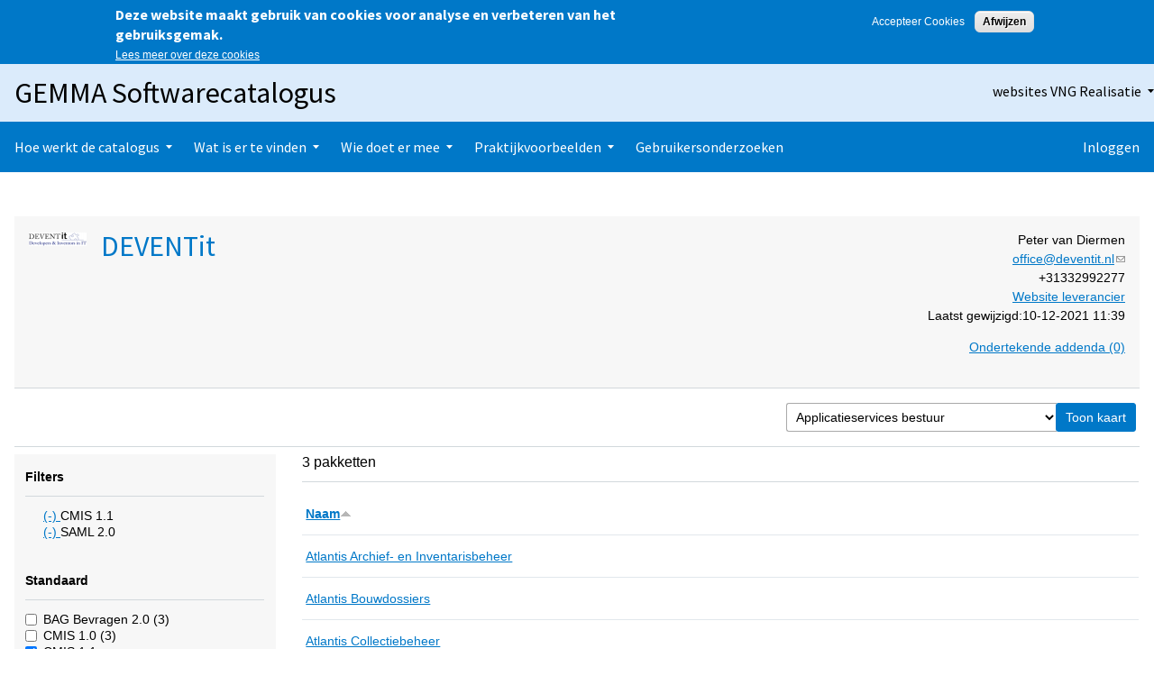

--- FILE ---
content_type: text/html; charset=utf-8
request_url: https://www.softwarecatalogus.nl/node/27914/norm_version/CMIS%201%252E1/norm_version/SAML%202%252E0?tab=products&order=title&sort=asc
body_size: 11328
content:
<!DOCTYPE html>
<html lang="nl" dir="ltr" prefix="content: http://purl.org/rss/1.0/modules/content/ dc: http://purl.org/dc/terms/ foaf: http://xmlns.com/foaf/0.1/ og: http://ogp.me/ns# rdfs: http://www.w3.org/2000/01/rdf-schema# sioc: http://rdfs.org/sioc/ns# sioct: http://rdfs.org/sioc/types# skos: http://www.w3.org/2004/02/skos/core# xsd: http://www.w3.org/2001/XMLSchema#" class="gemma-catalog">
<head>
  <meta http-equiv="X-UA-Compatible" content="IE=edge">
  <meta http-equiv="Content-Type" content="text/html; charset=utf-8" />
<link rel="shortcut icon" href="https://www.softwarecatalogus.nl/sites/all/themes/gemma_swc/favicon.ico" type="image/vnd.microsoft.icon" />
<link href="https://fonts.googleapis.com/css?family=Source+Sans+Pro:200,300,400,600,700,900,200italic,300italic,400italic,600italic,700italic,900italic" rel="stylesheet" type="text/css" />
<!--[if (lte IE 9) & (!IEMobile)]><script src="https://cdnjs.cloudflare.com/ajax/libs/selectivizr/1.0.2/selectivizr-min.js" />
</script><![endif]--><meta name="generator" content="Drupal 7 (https://www.drupal.org)" />
<link rel="canonical" href="https://www.softwarecatalogus.nl/node/27914/norm_version/CMIS%201%252E1/norm_version/SAML%202%252E0" />
<link rel="shortlink" href="https://www.softwarecatalogus.nl/node/27914/norm_version/CMIS%201%252E1/norm_version/SAML%202%252E0" />
<script type="text/javascript">
    <!-- Matomo Data Layer -->
    var _mtm = _mtm || [];_mtm.push([])<!-- End Matomo Data Layer --> </script>
<script type="text/javascript">
    <!-- Matomo Tag Manager -->
    var _mtm = _mtm || [];
    _mtm.push({'mtm.startTime': (new Date().getTime()), 'event': 'mtm.Start'});
    var d=document, g=d.createElement('script'), s=d.getElementsByTagName('script')[0];
    g.type='text/javascript'; g.async=true; g.defer=true; g.src='https://statistics.wikixl.nl/js/container_jT7mPT5B.js'; s.parentNode.insertBefore(g,s);
    <!-- End Matomo Tag Manager --> </script>
  <title>DEVENTit | GEMMA Softwarecatalogus</title>
  <link type="text/css" rel="stylesheet" href="https://www.softwarecatalogus.nl/sites/default/files/css/css_rEI_5cK_B9hB4So2yZUtr5weuEV3heuAllCDE6XsIkI.css" media="all" />
<link type="text/css" rel="stylesheet" href="https://www.softwarecatalogus.nl/sites/default/files/css/css_0gbJf__vmUC9nkjuFxdWvsKO4ZnVXKhxFOK1-ZXYyDQ.css" media="all" />
<link type="text/css" rel="stylesheet" href="https://www.softwarecatalogus.nl/sites/default/files/css/css_kOxeUENC5mTT9E2leEZbbPl8YC8ET3IF1gc6Klmg7jk.css" media="all" />
<link type="text/css" rel="stylesheet" href="https://www.softwarecatalogus.nl/sites/default/files/css/css_2doWRbkiMsfJEVrfBP9Rk2HRBOsSLKY2uZSSk3ORPuc.css" media="all" />
<link type="text/css" rel="stylesheet" href="https://www.softwarecatalogus.nl/sites/default/files/css/css_47DEQpj8HBSa-_TImW-5JCeuQeRkm5NMpJWZG3hSuFU.css" media="print" />
  <script type="text/javascript" src="https://www.softwarecatalogus.nl/sites/all/modules/contrib/jquery_update/replace/jquery/1.12/jquery.min.js?v=1.12.4"></script>
<script type="text/javascript">
<!--//--><![CDATA[//><!--
document.createElement( "picture" );
//--><!]]>
</script>
<script type="text/javascript">
<!--//--><![CDATA[//><!--
jQuery.migrateMute=true;jQuery.migrateTrace=false;
//--><!]]>
</script>
<script type="text/javascript" src="//code.jquery.com/jquery-migrate-1.4.1.min.js"></script>
<script type="text/javascript">
<!--//--><![CDATA[//><!--
window.jQuery && window.jQuery.migrateWarnings || document.write("<script src='/sites/all/modules/contrib/jquery_update/replace/jquery-migrate/1.4.1/jquery-migrate.min.js'>\x3C/script>")
//--><!]]>
</script>
<script type="text/javascript" src="https://www.softwarecatalogus.nl/misc/jquery-extend-3.4.0.js?v=1.12.4"></script>
<script type="text/javascript" src="https://www.softwarecatalogus.nl/misc/jquery-html-prefilter-3.5.0-backport.js?v=1.12.4"></script>
<script type="text/javascript" src="https://www.softwarecatalogus.nl/misc/jquery.once.js?v=1.2"></script>
<script type="text/javascript" src="https://www.softwarecatalogus.nl/misc/drupal.js?t3wuek"></script>
<script type="text/javascript" src="https://www.softwarecatalogus.nl/sites/all/modules/contrib/jquery_update/js/jquery_browser.js?v=0.0.1"></script>
<script type="text/javascript" src="https://www.softwarecatalogus.nl/sites/all/modules/contrib/eu_cookie_compliance/js/jquery.cookie-1.4.1.min.js?v=1.4.1"></script>
<script type="text/javascript" src="https://www.softwarecatalogus.nl/misc/form-single-submit.js?v=7.103"></script>
<script type="text/javascript" src="https://www.softwarecatalogus.nl/sites/all/modules/contrib/entityreference/js/entityreference.js?t3wuek"></script>
<script type="text/javascript" src="https://www.softwarecatalogus.nl/sites/default/files/languages/nl_vMmS0_jp2nmE74mQhUdXzhwcg2RkjudwAprceoPdwUE.js?t3wuek"></script>
<script type="text/javascript" src="https://www.softwarecatalogus.nl/sites/all/modules/contrib/absolute_messages/absolute_messages.js?t3wuek"></script>
<script type="text/javascript">
<!--//--><![CDATA[//><!--
jQuery.extend(Drupal.absolute_messages, {"dismiss":{"status":1,"warning":1,"error":0},"dismiss_time":{"status":"2","warning":"2","error":"2"},"dismiss_all_count":"2"});
//--><!]]>
</script>
<script type="text/javascript" src="https://www.softwarecatalogus.nl/misc/ajax.js?t3wuek"></script>
<script type="text/javascript" src="https://www.softwarecatalogus.nl/sites/all/modules/contrib/ctools/js/modal.js?t3wuek"></script>
<script type="text/javascript" src="https://www.softwarecatalogus.nl/sites/all/modules/custom/swc_export/js/swc_export.js?t3wuek"></script>
<script type="text/javascript" src="https://www.softwarecatalogus.nl/sites/all/modules/contrib/extlink/js/extlink.js?t3wuek"></script>
<script type="text/javascript" src="https://www.softwarecatalogus.nl/sites/all/modules/contrib/facetapi/facetapi.js?t3wuek"></script>
<script type="text/javascript" src="https://www.softwarecatalogus.nl/sites/all/themes/king/js/modernizr.js?t3wuek"></script>
<script type="text/javascript" src="https://www.softwarecatalogus.nl/sites/all/themes/king/js/response.min.js?t3wuek"></script>
<script type="text/javascript" src="https://www.softwarecatalogus.nl/sites/all/themes/king/js/jquery.splitlines.js?t3wuek"></script>
<script type="text/javascript" src="https://www.softwarecatalogus.nl/sites/all/themes/gemma_swc/js/behaviours.js?t3wuek"></script>
<script type="text/javascript" src="https://www.softwarecatalogus.nl/sites/all/themes/gemma_swc/js/drupal.js?t3wuek"></script>
<script type="text/javascript" src="https://www.softwarecatalogus.nl/sites/all/themes/gemma_swc/js/facets.js?t3wuek"></script>
<script type="text/javascript" src="https://www.softwarecatalogus.nl/sites/all/themes/gemma_swc/js/dropit.js?t3wuek"></script>
<script type="text/javascript" src="https://www.softwarecatalogus.nl/sites/all/themes/gemma_swc/js/readmore.min.js?t3wuek"></script>
<script type="text/javascript" src="https://www.softwarecatalogus.nl/sites/all/themes/gemma_swc/js/kingbar.js?t3wuek"></script>
<script type="text/javascript" src="https://www.softwarecatalogus.nl/sites/all/themes/gemma_swc/js/selectivizr.js?t3wuek"></script>
<script type="text/javascript" src="https://www.softwarecatalogus.nl/sites/all/themes/gemma_swc/js/tabs.js?t3wuek"></script>
<script type="text/javascript" src="https://www.softwarecatalogus.nl/sites/all/themes/gemma_swc/js/tooltip.js?t3wuek"></script>
<script type="text/javascript">
<!--//--><![CDATA[//><!--
jQuery.extend(Drupal.settings, {"basePath":"\/","pathPrefix":"","setHasJsCookie":0,"ajaxPageState":{"theme":"gemma_swc","theme_token":"Px2NOIaYudJDj6BDz3FlfHDe-JsjmUI2O_wkeH-d4ZA","js":{"sites\/all\/modules\/contrib\/picture\/picturefill\/picturefill.min.js":1,"sites\/all\/modules\/contrib\/picture\/picture.min.js":1,"0":1,"sites\/all\/modules\/contrib\/eu_cookie_compliance\/js\/eu_cookie_compliance.min.js":1,"sites\/all\/modules\/contrib\/jquery_update\/replace\/jquery\/1.12\/jquery.min.js":1,"1":1,"2":1,"\/\/code.jquery.com\/jquery-migrate-1.4.1.min.js":1,"3":1,"misc\/jquery-extend-3.4.0.js":1,"misc\/jquery-html-prefilter-3.5.0-backport.js":1,"misc\/jquery.once.js":1,"misc\/drupal.js":1,"sites\/all\/modules\/contrib\/jquery_update\/js\/jquery_browser.js":1,"sites\/all\/modules\/contrib\/eu_cookie_compliance\/js\/jquery.cookie-1.4.1.min.js":1,"misc\/form-single-submit.js":1,"sites\/all\/modules\/contrib\/entityreference\/js\/entityreference.js":1,"public:\/\/languages\/nl_vMmS0_jp2nmE74mQhUdXzhwcg2RkjudwAprceoPdwUE.js":1,"sites\/all\/modules\/contrib\/absolute_messages\/absolute_messages.js":1,"4":1,"misc\/ajax.js":1,"sites\/all\/modules\/contrib\/ctools\/js\/modal.js":1,"sites\/all\/modules\/custom\/swc_export\/js\/swc_export.js":1,"sites\/all\/modules\/contrib\/extlink\/js\/extlink.js":1,"sites\/all\/modules\/contrib\/facetapi\/facetapi.js":1,"sites\/all\/themes\/king\/js\/modernizr.js":1,"sites\/all\/themes\/king\/js\/response.min.js":1,"sites\/all\/themes\/king\/js\/jquery.splitlines.js":1,"sites\/all\/themes\/gemma_swc\/js\/behaviours.js":1,"sites\/all\/themes\/gemma_swc\/js\/drupal.js":1,"sites\/all\/themes\/gemma_swc\/js\/facets.js":1,"sites\/all\/themes\/gemma_swc\/js\/dropit.js":1,"sites\/all\/themes\/gemma_swc\/js\/readmore.min.js":1,"sites\/all\/themes\/gemma_swc\/js\/kingbar.js":1,"sites\/all\/themes\/gemma_swc\/js\/selectivizr.js":1,"sites\/all\/themes\/gemma_swc\/js\/tabs.js":1,"sites\/all\/themes\/gemma_swc\/js\/tooltip.js":1},"css":{"modules\/system\/system.base.css":1,"modules\/system\/system.messages.css":1,"modules\/field\/theme\/field.css":1,"sites\/all\/modules\/contrib\/field_hidden\/field_hidden.css":1,"modules\/node\/node.css":1,"sites\/all\/modules\/contrib\/picture\/picture_wysiwyg.css":1,"modules\/search\/search.css":1,"modules\/user\/user.css":1,"sites\/all\/modules\/contrib\/workflow\/workflow_admin_ui\/workflow_admin_ui.css":1,"sites\/all\/modules\/contrib\/extlink\/css\/extlink.css":1,"sites\/all\/modules\/contrib\/views\/css\/views.css":1,"sites\/all\/modules\/contrib\/ckeditor\/css\/ckeditor.css":1,"sites\/all\/themes\/king\/css\/tabs.css":1,"sites\/all\/modules\/contrib\/absolute_messages\/absolute_messages.css":1,"sites\/all\/modules\/contrib\/absolute_messages\/absolute_messages_fixed.css":1,"sites\/all\/modules\/contrib\/ctools\/css\/ctools.css":1,"sites\/all\/modules\/contrib\/lexicon\/css\/lexicon.css":1,"sites\/all\/modules\/contrib\/facetapi\/facetapi.css":1,"sites\/all\/modules\/contrib\/eu_cookie_compliance\/css\/eu_cookie_compliance.css":1,"sites\/all\/modules\/contrib\/ctools\/css\/modal.css":1,"sites\/all\/modules\/contrib\/block_title_tooltip\/css\/block_title_tooltip.css":1,"public:\/\/ctools\/css\/9576f9f23cc879d370881e5ea1da4352.css":1,"sites\/all\/themes\/king\/css\/config.css":1,"sites\/all\/themes\/king\/css\/default.css":1,"sites\/all\/themes\/gemma_swc\/css\/screen.css":1,"sites\/all\/themes\/king\/css\/drupal.css":1,"sites\/all\/themes\/gemma_swc\/css\/tq.css":1,"sites\/all\/themes\/gemma_swc\/css\/tooltip.css":1,"sites\/all\/themes\/gemma_swc\/css\/tabs.css":1,"sites\/all\/themes\/gemma_swc\/css\/dropit.css":1,"sites\/all\/themes\/gemma_swc\/css\/custom.css":1,"sites\/all\/themes\/king\/css\/print.css":1}},"eu_cookie_compliance":{"cookie_policy_version":"1.0.0","popup_enabled":1,"popup_agreed_enabled":0,"popup_hide_agreed":0,"popup_clicking_confirmation":false,"popup_scrolling_confirmation":false,"popup_html_info":"\u003Cdiv class=\u0022eu-cookie-compliance-banner eu-cookie-compliance-banner-info eu-cookie-compliance-banner--opt-in\u0022\u003E\n  \u003Cdiv class=\u0022popup-content info\u0022\u003E\n        \u003Cdiv id=\u0022popup-text\u0022\u003E\n       \u003Ch2\u003EDeze website maakt gebruik van cookies voor analyse en verbeteren van het gebruiksgemak.\n\u003C\/h2\u003E               \u003Cbutton type=\u0022button\u0022 class=\u0022find-more-button eu-cookie-compliance-more-button\u0022\u003ELees meer over deze cookies\u003C\/button\u003E\n          \u003C\/div\u003E\n    \n    \u003Cdiv id=\u0022popup-buttons\u0022 class=\u0022\u0022\u003E\n            \u003Cbutton type=\u0022button\u0022 class=\u0022agree-button eu-cookie-compliance-secondary-button\u0022\u003EAccepteer Cookies\u003C\/button\u003E\n              \u003Cbutton type=\u0022button\u0022 class=\u0022decline-button eu-cookie-compliance-default-button\u0022 \u003EAfwijzen\u003C\/button\u003E\n          \u003C\/div\u003E\n  \u003C\/div\u003E\n\u003C\/div\u003E","use_mobile_message":false,"mobile_popup_html_info":"\u003Cdiv class=\u0022eu-cookie-compliance-banner eu-cookie-compliance-banner-info eu-cookie-compliance-banner--opt-in\u0022\u003E\n  \u003Cdiv class=\u0022popup-content info\u0022\u003E\n        \u003Cdiv id=\u0022popup-text\u0022\u003E\n                      \u003Cbutton type=\u0022button\u0022 class=\u0022find-more-button eu-cookie-compliance-more-button\u0022\u003ELees meer over deze cookies\u003C\/button\u003E\n          \u003C\/div\u003E\n    \n    \u003Cdiv id=\u0022popup-buttons\u0022 class=\u0022\u0022\u003E\n            \u003Cbutton type=\u0022button\u0022 class=\u0022agree-button eu-cookie-compliance-secondary-button\u0022\u003EAccepteer Cookies\u003C\/button\u003E\n              \u003Cbutton type=\u0022button\u0022 class=\u0022decline-button eu-cookie-compliance-default-button\u0022 \u003EAfwijzen\u003C\/button\u003E\n          \u003C\/div\u003E\n  \u003C\/div\u003E\n\u003C\/div\u003E\n","mobile_breakpoint":"768","popup_html_agreed":"\u003Cdiv\u003E\n  \u003Cdiv class=\u0022popup-content agreed\u0022\u003E\n    \u003Cdiv id=\u0022popup-text\u0022\u003E\n       \u003Ch2\u003EHartelijk dank voor het accepteren van cookies\u003C\/h2\u003E\n\u003Cp\u003EU kunt deze melding verbergen of meer informaties over cookies opvragen\u003C\/p\u003E\n     \u003C\/div\u003E\n    \u003Cdiv id=\u0022popup-buttons\u0022\u003E\n      \u003Cbutton type=\u0022button\u0022 class=\u0022hide-popup-button eu-cookie-compliance-hide-button\u0022\u003EVerbergen\u003C\/button\u003E\n              \u003Cbutton type=\u0022button\u0022 class=\u0022find-more-button eu-cookie-compliance-more-button-thank-you\u0022 \u003EMeer informatie\u003C\/button\u003E\n          \u003C\/div\u003E\n  \u003C\/div\u003E\n\u003C\/div\u003E","popup_use_bare_css":false,"popup_height":"auto","popup_width":"100%","popup_delay":1000,"popup_link":"https:\/\/www.vngrealisatie.nl\/cookies","popup_link_new_window":1,"popup_position":true,"fixed_top_position":false,"popup_language":"nl","store_consent":false,"better_support_for_screen_readers":0,"reload_page":0,"domain":"","domain_all_sites":null,"popup_eu_only_js":0,"cookie_lifetime":"100","cookie_session":false,"disagree_do_not_show_popup":0,"method":"opt_in","allowed_cookies":"","withdraw_markup":"\u003Cbutton type=\u0022button\u0022 class=\u0022eu-cookie-withdraw-tab\u0022\u003E\u003C\/button\u003E\n\u003Cdiv class=\u0022eu-cookie-withdraw-banner\u0022\u003E\n  \u003Cdiv class=\u0022popup-content info\u0022\u003E\n    \u003Cdiv id=\u0022popup-text\u0022\u003E\n            \u003C\/div\u003E\n    \u003Cdiv id=\u0022popup-buttons\u0022\u003E\n      \u003Cbutton type=\u0022button\u0022 class=\u0022eu-cookie-withdraw-button\u0022\u003E\u003C\/button\u003E\n    \u003C\/div\u003E\n  \u003C\/div\u003E\n\u003C\/div\u003E\n","withdraw_enabled":false,"withdraw_button_on_info_popup":0,"cookie_categories":[],"cookie_categories_details":[],"enable_save_preferences_button":1,"cookie_name":"","cookie_value_disagreed":"0","cookie_value_agreed_show_thank_you":"1","cookie_value_agreed":"2","containing_element":"body","automatic_cookies_removal":"","close_button_action":"close_banner"},"swc-export-modal-style":{"modalSize":{"type":"fixed","width":400,"height":250},"closeText":"Venster sluiten","closeImage":""},"swc_permissions":{"current_path":"https:\/\/www.softwarecatalogus.nl\/"},"urlIsAjaxTrusted":{"\/node\/27914\/norm_version\/CMIS%201%252E1\/norm_version\/SAML%202%252E0?tab=products\u0026order=title\u0026sort=asc":true},"facetapi":{"facets":[{"limit":"10","id":"facetapi-facet-search-apidefault-node-index-block-norm-version","searcher":"search_api@default_node_index","realmName":"block","facetName":"norm_version","queryType":null,"widget":"facetapi_checkbox_links","showMoreText":"Show more","showFewerText":"Show fewer","makeCheckboxes":1},{"limit":"10","id":"facetapi-facet-search-apidefault-node-index-block-reference-components","searcher":"search_api@default_node_index","realmName":"block","facetName":"reference_components","queryType":null,"widget":"facetapi_checkbox_links","showMoreText":"Show more","showFewerText":"Show fewer","makeCheckboxes":1},{"limit":"10","id":"facetapi-facet-search-apidefault-node-index-block-supports-application-funct","searcher":"search_api@default_node_index","realmName":"block","facetName":"supports_application_funct","queryType":null,"widget":"facetapi_checkbox_links","showMoreText":"Show more","showFewerText":"Show fewer","makeCheckboxes":1},{"limit":"10","id":"facetapi-facet-search-apidefault-node-index-block-domain-group-facet","searcher":"search_api@default_node_index","realmName":"block","facetName":"domain_group_facet","queryType":null,"widget":"facetapi_checkbox_links","showMoreText":"Show more","showFewerText":"Show fewer","makeCheckboxes":1},{"limit":"10","id":"facetapi-facet-search-apidefault-node-index-block-target-group-facet","searcher":"search_api@default_node_index","realmName":"block","facetName":"target_group_facet","queryType":null,"widget":"facetapi_checkbox_links","showMoreText":"Show more","showFewerText":"Show fewer","makeCheckboxes":1},{"limit":"10","id":"facetapi-facet-search-apidefault-node-index-block-business-function-group-facet","searcher":"search_api@default_node_index","realmName":"block","facetName":"business_function_group_facet","queryType":null,"widget":"facetapi_checkbox_links","showMoreText":"Show more","showFewerText":"Show fewer","makeCheckboxes":1}]},"extlink":{"extTarget":"_blank","extClass":"ext","extLabel":"(link is external)","extImgClass":0,"extIconPlacement":"append","extSubdomains":1,"extExclude":"","extInclude":"","extCssExclude":".page-header, .page-footer-copy, .menu-block-king_baseline_footer \u003E .menu \u003E li:not(.last)","extCssExplicit":"","extAlert":0,"extAlertText":"This link will take you to an external web site. We are not responsible for their content.","mailtoClass":"mailto","mailtoLabel":"(link sends e-mail)","extUseFontAwesome":false}});
//--><!]]>
</script>
  <meta name="viewport" content="width=device-width">
</head>
<body class="html not-front not-logged-in one-sidebar sidebar-first page-node page-node- page-node-27914 page-node-norm-version page-node-norm-version-cmis-12e1 page-node-norm-version-cmis-12e1-norm-version page-node-norm-version-cmis-12e1-norm-version-saml-22e0 node-type-supplier i18n-nl role-anonymous-user with-subnav page-node-27914-norm_version-cmis-1-2e1-norm_version-saml-2-2e0 section-node" >
  <!-- Google Tag Manager -->
  <noscript><iframe src="//www.googletagmanager.com/ns.html?id=GTM-TZ6G9B"
                    height="0" width="0" style="display:none;visibility:hidden"></iframe></noscript>
  <script>(function(w,d,s,l,i){w[l]=w[l]||[];w[l].push({'gtm.start':
      new Date().getTime(),event:'gtm.js'});var f=d.getElementsByTagName(s)[0],
      j=d.createElement(s),dl=l!='dataLayer'?'&l='+l:'';j.async=true;j.src=
      '//www.googletagmanager.com/gtm.js?id='+i+dl;f.parentNode.insertBefore(j,f);
    })(window,document,'script','dataLayer', 'GTM-TZ6G9B');</script>
  <!-- End Google Tag Manager -->

  <div id="skip">
    <a href="#main" class="skiplink">Skip navigation and jump to main subject</a>
  </div>
    <!-- ______________________ HEADER _______________________ -->

<header class="kingbar kingbar-wide">
  <div class="kingbar-top">

    <div class="kingbar-inner">

      <span class="kingbar-title">
        <a href="/" title="GEMMA Softwarecatalogus" rel="home">
        GEMMA Softwarecatalogus</a></span>
      <span class="announcement">
                          </span>
      <nav class="kingbar-widget">

        <ul class="kingbar-inline">
                      <li class="mobile-hidden js-toggle-kingbar" data-target="#kingbarSites"><a href="#">websites VNG Realisatie</a></li>
                  </ul>

      </nav>

    </div>

  </div>

  <div id="kingbarSites" class="kingbar-middle">

    <div class="kingbar-inner">

              <nav class="sitemap">
          <div class="menu-block-wrapper menu-block-king_sites menu-name-menu-king-sites parent-mlid-0 menu-level-1">
  <ul class="menu"><li class="first expanded menu-mlid-921"><span class="nolink" tabindex="0">VNG Realisatie</span><ul class="menu"><li class="first leaf menu-mlid-918"><a href="https://www.vng.nl/">Vereniging Nederlandse Gemeenten(VNG)</a></li>
<li class="last leaf menu-mlid-920"><a href="https://www.waarstaatjegemeente.nl">Waarstaatjegemeente.nl</a></li>
</ul></li>
<li class="expanded menu-mlid-923"><span title="" class="nolink" tabindex="0">Kolom2</span><ul class="menu"><li class="first leaf menu-mlid-922"><a href="https://www.softwarecatalogus.nl">GEMMA Softwarecatalogus</a></li>
<li class="last leaf menu-mlid-924"><a href="https://www.gemmaonline.nl">GEMMA Online</a></li>
</ul></li>
<li class="last expanded menu-mlid-927"><span title="" class="nolink" tabindex="0">Kolom 3</span><ul class="menu"><li class="first leaf menu-mlid-930"><a href="https://www.gemeentelijketelecommunicatie.nl/">Gemeentelijke Telecommunicatie (GT)</a></li>
<li class="last leaf menu-mlid-931"><a href="https://www.ibdgemeenten.nl">Informatiebeveiligingsdienst (IBD)</a></li>
</ul></li>
</ul></div>
        </nav>
      
    </div>

  </div>

  <div id="kingbarSearch" class="kingbar-middle">

    <div class="kingbar-inner">

      <input type="text">

    </div>

  </div>

      <div class="kingbar-bottom">
      <div class="kingbar-inner">
                  <nav>
            <div class="menu-block-wrapper menu-block-main_menu menu-name-main-menu parent-mlid-0 menu-level-1">
  <ul class="kingbar-inline"><li class="first expanded menu-mlid-858 has-dropdown"><a href="/hoe-werkt-de-catalogus">Hoe werkt de catalogus</a><ul class="kingbar-dropdown"><li class="first leaf menu-mlid-2900"><a href="/handleidingen_voor_gemeenten">Voor gemeenten</a></li>
<li class="last leaf menu-mlid-2901"><a href="/handleidingen_voor_leveranciers">Voor leveranciers</a></li>
</ul></li>
<li class="expanded menu-mlid-850 has-dropdown"><a href="/">Wat is er te vinden</a><ul class="kingbar-dropdown"><li class="first leaf menu-mlid-851"><a href="/pakketten" title="">Alle pakketten</a></li>
<li class="leaf menu-mlid-852"><a href="/pakketversies" title="Alle pakketversie en hun planningsgegevens. Met filters op ondersteunde standaarden en beschikbaarheid van testrapport.">Alle pakketversies en planningen</a></li>
<li class="leaf menu-mlid-853"><a href="/leveranciers" title="De leveranciers en hun productportfolio&#039;s">Alle leveranciers</a></li>
<li class="leaf menu-mlid-939"><a href="/addenda" title="">Alle addenda en ondertekening</a></li>
<li class="leaf menu-mlid-854"><a href="https://www.gemmaonline.nl/wiki/GEMMA_standaardenlijst" title="Lijst van alle voor gemeenten relevante standaarden. Leveranciers geven per pakket aan welke van de standaarden zij ondersteunen.">Alle standaarden</a></li>
<li class="leaf menu-mlid-855"><a href="https://www.gemmaonline.nl/index.php/Overzicht_alle_referentiecomponenten" title="De GEMMA referentiecomponenten op een rij. Hier vind u per referentiecomponent een korte omschrijving en de toegekende applicatiefuncties
">Alle referentiecomponenten</a></li>
<li class="leaf menu-mlid-856"><a href="/Marktscans" title="Marktscans - het ICT aanbod per winstpakker">Marktscan Digikoppeling</a></li>
<li class="leaf menu-mlid-946"><a href="/purchase-support">Inkoopondersteuning</a></li>
<li class="leaf menu-mlid-2907"><a href="/Monitor%20digitoegankelijke%20pakketten">Monitor digitoegankelijke pakketten</a></li>
<li class="leaf menu-mlid-1169"><a href="/Beschikbare%20downloads">Beschikbare downloads</a></li>
<li class="last leaf menu-mlid-2903"><a href="/rapportages">Rapportages</a></li>
</ul></li>
<li class="expanded menu-mlid-863 has-dropdown"><a href="/welke-gemeenten-doen-mee">Wie doet er mee</a><ul class="kingbar-dropdown"><li class="first leaf menu-mlid-865"><a href="/node/17042">Gebruik Softwarecatalogus (kaart)</a></li>
<li class="leaf menu-mlid-866"><a href="/hoe-kan-ik-me-als-gemeente-aanmelden">Hoe meld ik mij aan als gemeente of samenwerking</a></li>
<li class="leaf menu-mlid-867"><a href="/leveranciers" title="">Welke leveranciers doen mee</a></li>
<li class="leaf menu-mlid-868"><a href="/hoe-kan-ik-me-als-leverancier-aanmelden">Hoe meld ik mij aan als leverancier</a></li>
<li class="last leaf menu-mlid-2883"><a href="/nieuws">Nieuws</a></li>
</ul></li>
<li class="expanded menu-mlid-2905 has-dropdown"><a href="https://www.softwarecatalogus.nl/praktijkvoorbeelden%20softwarecatalogus">Praktijkvoorbeelden</a><ul class="kingbar-dropdown"><li class="first leaf menu-mlid-2881"><a href="/RID%20de%20Liemers">RID de Liemers</a></li>
<li class="last leaf menu-mlid-2904"><a href="/Gemeente%20Delft%20over%20de%20Softwarecatalogus">Gemeente Delft</a></li>
</ul></li>
<li class="last leaf menu-mlid-2908"><a href="/node/33572">Gebruikersonderzoeken</a></li>
<li class="pull-right"><a href="/user/login">Inloggen</a></li>
</ul></div>
          </nav>
              </div>
    </div>
  
</header>
  <!-- ______________________ MAIN _______________________ -->

  <main id="main" class="gemma-catalog" role="main">
    <div class="wrap fullscreen">
            <section class="ui-section">
        <div class="ui-section-inner ui-section-fullscreen">
                      <div class="tabs"></div>
                                <br />
<br />
<br />

<div class="ui-masthead ui-masthead-has-image">
  <div class="ui-masthead-col ui-masthead-col-first">

    <span class="ui-masthead-img">
      
  <img typeof="foaf:Image" src="https://www.softwarecatalogus.nl/sites/default/files/styles/logo/public/DEVENTit-logo.300.png?itok=f3pXSbnV" width="64" height="15" alt="" />    </span>
    <h1 class="ui-masthead-title">DEVENTit</h1>
          </div>

  <div class="ui-masthead-col ui-masthead-col-last">
    <p class="ui-masthead-contact">
      
  Peter van Diermen      <br />
  <a href="mailto:office@deventit.nl">office@deventit.nl</a>      <br />
  +31332992277      <br />      <a href="https://www.deventit.nl/" target="_blank">Website leverancier</a><br />      Laatst gewijzigd:10-12-2021 11:39      <div class="ui-masthead-contact has-popover">

  <a class="js-popover">Ondertekende addenda (0)</a>
  <div class="popover-wrapper">
    <div class="popover">
      <div class="popover-heading">
        Overzicht ondertekende addenda       </div>
      <div class="popover-content">
        <ol>
                  </ol>
      </div>
    </div>
  </div>

  <!--
      foreach ($vars['rows'] as $id => $row) {
      $edit_link = SupplierAddendumEditForm::getLink($vars['result'][$id]->entity);
      if (!empty($edit_link)) {
        $vars['links'][$id][] = $edit_link;
      }
      $delete_link = SupplierAddendumDeleteForm::getLink($vars['result'][$id]->entity);
      if (!empty($delete_link)) {
        $vars['links'][$id][] = $delete_link;
      }
    }
    -->



</div>
    </p>
      </div>
  </div>
                                <div class="ui-toolbar">
          <form action="/node/27914/norm_version/CMIS%201%252E1/norm_version/SAML%202%252E0?tab=products&amp;order=title&amp;sort=asc" method="post" id="swc-node-extra-select-view-form" accept-charset="UTF-8"><div class="ui-combined"><div class="form-item form-type-select form-item-views">
 <select class="exclude-chosen ui-combined-field form-select" id="edit-views" name="views"><optgroup label="GEMMA 2"><option value="0428f579-a27d-4aff-b861-9958b6e28a8c">Applicatieservices bestuur</option><option value="5539b20e-b110-4b6a-955c-0cec42c5e0ab">Applicatieservices fysieke leefomgeving</option><option value="9865115e-61a6-4952-95b7-c0c759dd6b81">Applicatieservices generiek</option><option value="e0f57689-624e-4079-b7f9-79d14bac22f4">Applicatieservices generiek en buitengemeentelijke voorzieningen</option><option value="b7d2b10c-a87b-4204-8709-97b3fe3ec13a">Applicatieservices ondersteuning</option><option value="b352183a-90cc-44fc-81c0-c322ed7fe1e7">Applicatieservices openbare orde en veiligheid</option><option value="6743514a-be45-4263-b3e6-c306e329cef6">Applicatieservices publieksdiensten</option><option value="b111714c-ed25-4f36-9804-4b1322ba7d07">Applicatieservices sociaal domein</option><option value="079cecee-9c99-4434-bbb8-f6efa5e32aac">Basisbeveiligingsniveau van referentiecomponenten</option><option value="f8e6b28c-c959-452f-9d24-c772f008c205">Bedrijfsfuncties bestuur</option><option value="06c7b2d4-cfdf-4444-a24e-a0155599cb42">Bedrijfsfuncties fysieke leefomgeving</option><option value="9fb84442-5d4c-46de-a106-764e3b3cf40e">Bedrijfsfuncties klant- en keteninteractie</option><option value="4b69fd87-0204-4e8a-8084-7b10624d926c">Bedrijfsfuncties ondersteuning</option><option value="b6b39994-05ca-4a34-be74-26e363243305">Bedrijfsfuncties openbare orde en veiligheid</option><option value="e6f33a93-2a76-4d2f-8a7a-25bf4a8e6f77">Bedrijfsfuncties publieksdiensten</option><option value="56e87e1e-dc86-437e-87e6-728ee3f40fd9">Bedrijfsfuncties sociaal domein</option><option value="ad2473c1-86e5-4347-81ec-326a6a93b0f2">Poster basisbeveiligingsniveau van referentiecomponenten</option><option value="90483141-8b35-491d-87e8-6ec1590fc89b">Referentiecomponenten en ondersteuning BIO maatregelen</option><option value="fa485a36-dc24-40e2-9934-e2076e95cec4">Referentiecomponentenlandschap</option></optgroup><optgroup label="Omgevingswet"><option value="fc17cff6-4cf9-4768-84dc-cfeb597d0ef5">Omgevingswet - Gemeente applicaties</option></optgroup></select>
</div>
<input class="ui-btn" type="submit" id="edit-submit--2" name="plot" value="Toon kaart" /></div><input type="hidden" name="form_build_id" value="form-Jj_9bas2bHZp4W587xeO3hE8jZ8imxQnsaPRHQbNBD8" />
<input type="hidden" name="form_id" value="swc_node_extra_select_view_form" />
</form>          <form action="/node/27914/norm_version/CMIS%201%252E1/norm_version/SAML%202%252E0?tab=products&amp;order=title&amp;sort=asc" method="post" id="swc-export-export-choice-form" accept-charset="UTF-8"><input type="hidden" name="form_build_id" value="form-ZjBqnAyat94Gzcbeabc0SxJsWWgwLOyaUgaN_j7Ablw" />
<input type="hidden" name="form_id" value="swc_export_export_choice_form" />
</form>                      </div>
                    
              
              
              
                                          

              
          
          
                          <div class="ui-module-content">
                <div class="grid-row">
                                      <div id="sidebar-first" class="grid-columns-3 ui-choice-bar">
                      
    <div id="block-current-search-filter-overview" class="block block-current-search block-odd first ui-module ui-choice">

        <div class="ui-module-header">
      <label>Filters</label>
    </div>
    
  <div class="ui-module-content">
    <div class="current-search-item current-search-item-active current-search-item-active-items"><div class="item-list"><ul class=""><li class="active first"><a href="/node/27914/norm_version/SAML%202%252E0?tab=products&amp;order=title&amp;sort=asc" rel="nofollow" class="active">(-) <span class="element-invisible"> Remove CMIS 1.1 filter </span></a>CMIS 1.1</li>
<li class="active active last"><a href="/node/27914/norm_version/CMIS%201%252E1?tab=products&amp;order=title&amp;sort=asc" rel="nofollow" class="active">(-) <span class="element-invisible"> Remove SAML 2.0 filter </span></a>SAML 2.0</li>
</ul></div></div>  </div>
</div>
<div id="block-facetapi-vms88sg1u3frfrarhpbaffs349putbtc" class="block block-facetapi block-even ui-module ui-choice">

        <div class="ui-module-header">
   <label><div class="tooltip">Standaard<span><img class="block_title_tooltip" typeof="foaf:Image" src="https://www.softwarecatalogus.nl/sites/all/modules/contrib/block_title_tooltip/image/callout.gif" alt="" />Toon pakketten met ondersteuning voor één of meerdere standaarden</span></div></label>
   </div>
    
  <div class="ui-module-content">
    <div class="item-list"><ul class="facetapi-facetapi-checkbox-links facetapi-facet-norm-version" id="facetapi-facet-search-apidefault-node-index-block-norm-version"><li class="leaf first"><a href="/node/27914/norm_version/BAG%20Bevragen%202%252E0/norm_version/CMIS%201%252E1/norm_version/SAML%202%252E0?tab=products&amp;order=title&amp;sort=asc" class="facetapi-checkbox facetapi-inactive" rel="nofollow" id="facetapi-link--27">BAG Bevragen 2.0 (3)<span class="element-invisible"> Apply BAG Bevragen 2.0 filter </span></a></li>
<li class="leaf"><a href="/node/27914/norm_version/CMIS%201%252E0/norm_version/CMIS%201%252E1/norm_version/SAML%202%252E0?tab=products&amp;order=title&amp;sort=asc" class="facetapi-checkbox facetapi-inactive" rel="nofollow" id="facetapi-link--28">CMIS 1.0 (3)<span class="element-invisible"> Apply CMIS 1.0 filter </span></a></li>
<li class="active leaf"><a href="/node/27914/norm_version/SAML%202%252E0?tab=products&amp;order=title&amp;sort=asc" class="facetapi-checkbox facetapi-active active" rel="nofollow" id="facetapi-link--29">(-) <span class="element-invisible"> Remove CMIS 1.1 filter </span></a>CMIS 1.1</li>
<li class="leaf"><a href="/node/27914/norm_version/CMIS%201%252E1/norm_version/EN%20301%20549%20versie%202%252E1%252E2%20%28WCAG%202%252E1%29/norm_version/SAML%202%252E0?tab=products&amp;order=title&amp;sort=asc" class="facetapi-checkbox facetapi-inactive" rel="nofollow" id="facetapi-link--30">EN 301 549 versie 2.1.2 (WCAG 2.1) (3)<span class="element-invisible"> Apply EN 301 549 versie 2.1.2 (WCAG 2.1) filter </span></a></li>
<li class="leaf"><a href="/node/27914/norm_version/CMIS%201%252E1/norm_version/IPv6%20en%20IPv4%204%20en%206/norm_version/SAML%202%252E0?tab=products&amp;order=title&amp;sort=asc" class="facetapi-checkbox facetapi-inactive" rel="nofollow" id="facetapi-link--31">IPv6 en IPv4 4 en 6 (3)<span class="element-invisible"> Apply IPv6 en IPv4 4 en 6 filter </span></a></li>
<li class="leaf"><a href="/node/27914/norm_version/CMIS%201%252E1/norm_version/ODF%201%252E2/norm_version/SAML%202%252E0?tab=products&amp;order=title&amp;sort=asc" class="facetapi-checkbox facetapi-inactive" rel="nofollow" id="facetapi-link--32">ODF 1.2 (3)<span class="element-invisible"> Apply ODF 1.2 filter </span></a></li>
<li class="leaf"><a href="/node/27914/norm_version/CMIS%201%252E1/norm_version/PDF%252FA-1%20%28NEN-ISO%2019005-1%3A2005%20en%29/norm_version/SAML%202%252E0?tab=products&amp;order=title&amp;sort=asc" class="facetapi-checkbox facetapi-inactive" rel="nofollow" id="facetapi-link--33">PDF/A-1 (NEN-ISO 19005-1:2005 en) (3)<span class="element-invisible"> Apply PDF/A-1 (NEN-ISO 19005-1:2005 en) filter </span></a></li>
<li class="leaf"><a href="/node/27914/norm_version/CMIS%201%252E1/norm_version/PDF%252FA-2%20%28ISO%2019005-2%29/norm_version/SAML%202%252E0?tab=products&amp;order=title&amp;sort=asc" class="facetapi-checkbox facetapi-inactive" rel="nofollow" id="facetapi-link--34">PDF/A-2 (ISO 19005-2) (3)<span class="element-invisible"> Apply PDF/A-2 (ISO 19005-2) filter </span></a></li>
<li class="active leaf"><a href="/node/27914/norm_version/CMIS%201%252E1?tab=products&amp;order=title&amp;sort=asc" class="facetapi-checkbox facetapi-active active" rel="nofollow" id="facetapi-link--35">(-) <span class="element-invisible"> Remove SAML 2.0 filter </span></a>SAML 2.0</li>
<li class="leaf"><a href="/node/27914/norm_version/CMIS%201%252E1/norm_version/SAML%202%252E0/norm_version/SIKB0102%20versie%203%252E3%252E0?tab=products&amp;order=title&amp;sort=asc" class="facetapi-checkbox facetapi-inactive" rel="nofollow" id="facetapi-link--36">SIKB0102 versie 3.3.0 (1)<span class="element-invisible"> Apply SIKB0102 versie 3.3.0 filter </span></a></li>
<li class="leaf last"><a href="/node/27914/norm_version/CMIS%201%252E1/norm_version/SAML%202%252E0/norm_version/TMLO%201%252E1?tab=products&amp;order=title&amp;sort=asc" class="facetapi-checkbox facetapi-inactive" rel="nofollow" id="facetapi-link--37">TMLO 1.1 (3)<span class="element-invisible"> Apply TMLO 1.1 filter </span></a></li>
</ul></div>  </div>
</div>
<div id="block-facetapi-eft55dxcbhs11nuwmjikfsskvcacroo0" class="block block-facetapi block-odd ui-module ui-choice">

        <div class="ui-module-header">
   <label><div class="tooltip">Referentiecomponent<span><img class="block_title_tooltip" typeof="foaf:Image" src="https://www.softwarecatalogus.nl/sites/all/modules/contrib/block_title_tooltip/image/callout.gif" alt="" />Toon pakketten met functionaliteit van een één of meerdere referentiecomponenten</span></div></label>
   </div>
    
  <div class="ui-module-content">
    <div class="item-list"><ul class="facetapi-facetapi-checkbox-links facetapi-facet-reference-components" id="facetapi-facet-search-apidefault-node-index-block-reference-components"><li class="leaf first"><a href="/node/27914/norm_version/CMIS%201%252E1/norm_version/SAML%202%252E0/referentiecomponent_pakket/Archeologiecomponent?tab=products&amp;order=title&amp;sort=asc" class="facetapi-checkbox facetapi-inactive" rel="nofollow" id="facetapi-link--40">Archeologiecomponent (1)<span class="element-invisible"> Apply Archeologiecomponent filter </span></a></li>
<li class="leaf"><a href="/node/27914/norm_version/CMIS%201%252E1/norm_version/SAML%202%252E0/referentiecomponent_pakket/Archiefbeheercomponent?tab=products&amp;order=title&amp;sort=asc" class="facetapi-checkbox facetapi-inactive" rel="nofollow" id="facetapi-link--41">Archiefbeheercomponent (3)<span class="element-invisible"> Apply Archiefbeheercomponent filter </span></a></li>
<li class="leaf"><a href="/node/27914/norm_version/CMIS%201%252E1/norm_version/SAML%202%252E0/referentiecomponent_pakket/Archiefportaalcomponent?tab=products&amp;order=title&amp;sort=asc" class="facetapi-checkbox facetapi-inactive" rel="nofollow" id="facetapi-link--42">Archiefportaalcomponent (3)<span class="element-invisible"> Apply Archiefportaalcomponent filter </span></a></li>
<li class="leaf last"><a href="/node/27914/norm_version/CMIS%201%252E1/norm_version/SAML%202%252E0/referentiecomponent_pakket/Archiefregistratiecomponent?tab=products&amp;order=title&amp;sort=asc" class="facetapi-checkbox facetapi-inactive" rel="nofollow" id="facetapi-link--43">Archiefregistratiecomponent (3)<span class="element-invisible"> Apply Archiefregistratiecomponent filter </span></a></li>
</ul></div>  </div>
</div>
<div id="block-facetapi-eezbr4qxthlfujbq7m27okphqvxpk1x2" class="block block-facetapi block-even ui-module ui-choice">

        <div class="ui-module-header">
   <label>Applicatiefunctie</label>
   </div>
    
  <div class="ui-module-content">
    <div class="item-list"><ul class="facetapi-facetapi-checkbox-links facetapi-facet-supports-application-funct" id="facetapi-facet-search-apidefault-node-index-block-supports-application-funct"><li class="leaf first"><a href="/node/27914/norm_version/CMIS%201%252E1/norm_version/SAML%202%252E0/versions_supports_application_function/aanbieden-informatieobjecten-als-download-926?tab=products&amp;order=title&amp;sort=asc" class="facetapi-checkbox facetapi-inactive" rel="nofollow" id="facetapi-link--44">Aanbieden informatieobjecten als download (3)<span class="element-invisible"> Apply Aanbieden informatieobjecten als download filter </span></a></li>
<li class="leaf"><a href="/node/27914/norm_version/CMIS%201%252E1/norm_version/SAML%202%252E0/versions_supports_application_function/beheren-gearchiveerde-informatieobjecten-934?tab=products&amp;order=title&amp;sort=asc" class="facetapi-checkbox facetapi-inactive" rel="nofollow" id="facetapi-link--45">Beheren gearchiveerde informatieobjecten (3)<span class="element-invisible"> Apply Beheren gearchiveerde informatieobjecten filter </span></a></li>
<li class="leaf"><a href="/node/27914/norm_version/CMIS%201%252E1/norm_version/SAML%202%252E0/versions_supports_application_function/converteren-informatieobject-naar-duurzaam-formaat-757?tab=products&amp;order=title&amp;sort=asc" class="facetapi-checkbox facetapi-inactive" rel="nofollow" id="facetapi-link--46">Converteren informatieobject naar duurzaam formaat (3)<span class="element-invisible"> Apply Converteren informatieobject naar duurzaam formaat filter </span></a></li>
<li class="leaf"><a href="/node/27914/norm_version/CMIS%201%252E1/norm_version/SAML%202%252E0/versions_supports_application_function/documenteren-van-beheer-van-informatieobjecten-843?tab=products&amp;order=title&amp;sort=asc" class="facetapi-checkbox facetapi-inactive" rel="nofollow" id="facetapi-link--47">Documenteren van beheer van informatieobjecten (3)<span class="element-invisible"> Apply Documenteren van beheer van informatieobjecten filter </span></a></li>
<li class="collapsed"><a href="/node/27914/norm_version/CMIS%201%252E1/norm_version/SAML%202%252E0/versions_supports_application_function/gemeente-1419?tab=products&amp;order=title&amp;sort=asc" class="facetapi-checkbox facetapi-inactive" rel="nofollow" id="facetapi-link--48">Gemeente (3)<span class="element-invisible"> Apply Gemeente filter </span></a></li>
<li class="collapsed"><a href="/node/27914/norm_version/CMIS%201%252E1/norm_version/SAML%202%252E0/versions_supports_application_function/gemeente-1640?tab=products&amp;order=title&amp;sort=asc" class="facetapi-checkbox facetapi-inactive" rel="nofollow" id="facetapi-link--49">Gemeente (3)<span class="element-invisible"> Apply Gemeente filter </span></a></li>
<li class="collapsed"><a href="/node/27914/norm_version/CMIS%201%252E1/norm_version/SAML%202%252E0/versions_supports_application_function/generiek-1417?tab=products&amp;order=title&amp;sort=asc" class="facetapi-checkbox facetapi-inactive" rel="nofollow" id="facetapi-link--50">Generiek (3)<span class="element-invisible"> Apply Generiek filter </span></a></li>
<li class="collapsed"><a href="/node/27914/norm_version/CMIS%201%252E1/norm_version/SAML%202%252E0/versions_supports_application_function/generiek-1641?tab=products&amp;order=title&amp;sort=asc" class="facetapi-checkbox facetapi-inactive" rel="nofollow" id="facetapi-link--51">Generiek (3)<span class="element-invisible"> Apply Generiek filter </span></a></li>
<li class="leaf"><a href="/node/27914/norm_version/CMIS%201%252E1/norm_version/SAML%202%252E0/versions_supports_application_function/online-beschikbaarstellen-informatieobjecten-829?tab=products&amp;order=title&amp;sort=asc" class="facetapi-checkbox facetapi-inactive" rel="nofollow" id="facetapi-link--52">Online beschikbaarstellen informatieobjecten (3)<span class="element-invisible"> Apply Online beschikbaarstellen informatieobjecten filter </span></a></li>
<li class="leaf"><a href="/node/27914/norm_version/CMIS%201%252E1/norm_version/SAML%202%252E0/versions_supports_application_function/opslaan-en-ontsluiten-data-informatieobjecten-839?tab=products&amp;order=title&amp;sort=asc" class="facetapi-checkbox facetapi-inactive" rel="nofollow" id="facetapi-link--53">Opslaan en ontsluiten data informatieobjecten (3)<span class="element-invisible"> Apply Opslaan en ontsluiten data informatieobjecten filter </span></a></li>
<li class="leaf"><a href="/node/27914/norm_version/CMIS%201%252E1/norm_version/SAML%202%252E0/versions_supports_application_function/opslaan-en-ontsluiten-metagegevens-informatieobjecten-958?tab=products&amp;order=title&amp;sort=asc" class="facetapi-checkbox facetapi-inactive" rel="nofollow" id="facetapi-link--54">Opslaan en ontsluiten metagegevens informatieobjecten (3)<span class="element-invisible"> Apply Opslaan en ontsluiten metagegevens informatieobjecten filter </span></a></li>
<li class="leaf"><a href="/node/27914/norm_version/CMIS%201%252E1/norm_version/SAML%202%252E0/versions_supports_application_function/tonen-en-zoeken-van-informatieobjecten-838?tab=products&amp;order=title&amp;sort=asc" class="facetapi-checkbox facetapi-inactive" rel="nofollow" id="facetapi-link--55">Tonen en zoeken van informatieobjecten (3)<span class="element-invisible"> Apply Tonen en zoeken van informatieobjecten filter </span></a></li>
<li class="leaf"><a href="/node/27914/norm_version/CMIS%201%252E1/norm_version/SAML%202%252E0/versions_supports_application_function/valideren-van-informatieobjecten-841?tab=products&amp;order=title&amp;sort=asc" class="facetapi-checkbox facetapi-inactive" rel="nofollow" id="facetapi-link--56">Valideren van informatieobjecten (3)<span class="element-invisible"> Apply Valideren van informatieobjecten filter </span></a></li>
<li class="leaf last"><a href="/node/27914/norm_version/CMIS%201%252E1/norm_version/SAML%202%252E0/versions_supports_application_function/verwijderen%252Fvernietigen-van-informatieobjecten-842?tab=products&amp;order=title&amp;sort=asc" class="facetapi-checkbox facetapi-inactive" rel="nofollow" id="facetapi-link--57">Verwijderen/vernietigen van informatieobjecten (3)<span class="element-invisible"> Apply Verwijderen/vernietigen van informatieobjecten filter </span></a></li>
</ul></div>  </div>
</div>
<div id="block-facetapi-15xv1lko5hkq8zcawotaylaoltxgpaop" class="block block-facetapi block-odd ui-module ui-choice">

        <div class="ui-module-header">
   <label>Domein</label>
   </div>
    
  <div class="ui-module-content">
    <div class="item-list"><ul class="facetapi-facetapi-checkbox-links facetapi-facet-domain-group-facet" id="facetapi-facet-search-apidefault-node-index-block-domain-group-facet"><li class="leaf first"><a href="/node/27914/domain_group_facet/fysieke-leefomgeving-1414/norm_version/CMIS%201%252E1/norm_version/SAML%202%252E0?tab=products&amp;order=title&amp;sort=asc" class="facetapi-checkbox facetapi-inactive" rel="nofollow" id="facetapi-link">Fysieke leefomgeving (1)<span class="element-invisible"> Apply Fysieke leefomgeving filter </span></a></li>
<li class="leaf last"><a href="/node/27914/domain_group_facet/niet-domeingebonden-1411/norm_version/CMIS%201%252E1/norm_version/SAML%202%252E0?tab=products&amp;order=title&amp;sort=asc" class="facetapi-checkbox facetapi-inactive" rel="nofollow" id="facetapi-link--2">Niet domeingebonden (3)<span class="element-invisible"> Apply Niet domeingebonden filter </span></a></li>
</ul></div>  </div>
</div>
<div id="block-facetapi-rgm9hsrdibynekwlocauftttmuxd4in8" class="block block-facetapi block-even ui-module ui-choice">

        <div class="ui-module-header">
   <label>Doelgroep</label>
   </div>
    
  <div class="ui-module-content">
    <div class="item-list"><ul class="facetapi-facetapi-checkbox-links facetapi-facet-target-group-facet" id="facetapi-facet-search-apidefault-node-index-block-target-group-facet"><li class="leaf first"><a href="/node/27914/doelgroep/gemeente-1419/norm_version/CMIS%201%252E1/norm_version/SAML%202%252E0?tab=products&amp;order=title&amp;sort=asc" class="facetapi-checkbox facetapi-inactive" rel="nofollow" id="facetapi-link--13">Gemeente (3)<span class="element-invisible"> Apply Gemeente filter </span></a></li>
<li class="leaf"><a href="/node/27914/doelgroep/generiek-1417/norm_version/CMIS%201%252E1/norm_version/SAML%202%252E0?tab=products&amp;order=title&amp;sort=asc" class="facetapi-checkbox facetapi-inactive" rel="nofollow" id="facetapi-link--14">Generiek (3)<span class="element-invisible"> Apply Generiek filter </span></a></li>
<li class="leaf"><a href="/node/27914/doelgroep/inwoners-en-ondernemers-1418/norm_version/CMIS%201%252E1/norm_version/SAML%202%252E0?tab=products&amp;order=title&amp;sort=asc" class="facetapi-checkbox facetapi-inactive" rel="nofollow" id="facetapi-link--15">Inwoners en ondernemers (3)<span class="element-invisible"> Apply Inwoners en ondernemers filter </span></a></li>
<li class="leaf last"><a href="/node/27914/doelgroep/ketenpartners-1416/norm_version/CMIS%201%252E1/norm_version/SAML%202%252E0?tab=products&amp;order=title&amp;sort=asc" class="facetapi-checkbox facetapi-inactive" rel="nofollow" id="facetapi-link--16">Ketenpartners (3)<span class="element-invisible"> Apply Ketenpartners filter </span></a></li>
</ul></div>  </div>
</div>
<div id="block-facetapi-brebjzkpct7d0tugcbo4sjvdmc4mllqt" class="block block-facetapi block-odd ui-module ui-choice">

        <div class="ui-module-header">
   <label>Bedrijfsfunctie</label>
   </div>
    
  <div class="ui-module-content">
    <div class="item-list"><ul class="facetapi-facetapi-checkbox-links facetapi-facet-business-function-group-facet" id="facetapi-facet-search-apidefault-node-index-block-business-function-group-facet"><li class="collapsed first"><a href="/node/27914/business_function_group_facet/niet-domeingebonden-1411/norm_version/CMIS%201%252E1/norm_version/SAML%202%252E0?tab=products&amp;order=title&amp;sort=asc" class="facetapi-checkbox facetapi-inactive" rel="nofollow" id="facetapi-link--17">Niet domeingebonden (3)<span class="element-invisible"> Apply Niet domeingebonden filter </span></a></li>
<li class="collapsed"><a href="/node/27914/business_function_group_facet/niet-domeingebonden-1716/norm_version/CMIS%201%252E1/norm_version/SAML%202%252E0?tab=products&amp;order=title&amp;sort=asc" class="facetapi-checkbox facetapi-inactive" rel="nofollow" id="facetapi-link--18">Niet domeingebonden (3)<span class="element-invisible"> Apply Niet domeingebonden filter </span></a></li>
<li class="collapsed"><a href="/node/27914/business_function_group_facet/ondersteuning-1498/norm_version/CMIS%201%252E1/norm_version/SAML%202%252E0?tab=products&amp;order=title&amp;sort=asc" class="facetapi-checkbox facetapi-inactive" rel="nofollow" id="facetapi-link--19">Ondersteuning (3)<span class="element-invisible"> Apply Ondersteuning filter </span></a></li>
<li class="collapsed"><a href="/node/27914/business_function_group_facet/ondersteuning-1717/norm_version/CMIS%201%252E1/norm_version/SAML%202%252E0?tab=products&amp;order=title&amp;sort=asc" class="facetapi-checkbox facetapi-inactive" rel="nofollow" id="facetapi-link--20">Ondersteuning (3)<span class="element-invisible"> Apply Ondersteuning filter </span></a></li>
<li class="leaf"><a href="/node/27914/business_function_group_facet/ontvangst-1343/norm_version/CMIS%201%252E1/norm_version/SAML%202%252E0?tab=products&amp;order=title&amp;sort=asc" class="facetapi-checkbox facetapi-inactive" rel="nofollow" id="facetapi-link--21">Ontvangst (3)<span class="element-invisible"> Apply Ontvangst filter </span></a></li>
<li class="collapsed last"><a href="/node/27914/business_function_group_facet/uitvoering-1354/norm_version/CMIS%201%252E1/norm_version/SAML%202%252E0?tab=products&amp;order=title&amp;sort=asc" class="facetapi-checkbox facetapi-inactive" rel="nofollow" id="facetapi-link--22">Uitvoering (1)<span class="element-invisible"> Apply Uitvoering filter </span></a></li>
</ul></div>  </div>
</div>

                    </div>
                   <!-- /sidebar-first -->

                  <div class="grid-columns-9">
                    <div class="ui-module">
                      <div class="ui-module-content">

                        
                        
                        
    <div class="ui-module">
  <div class="ui-module-content">
    <div><div class="view view-search-api-views view-id-search_api_views view-display-id-products_supplier_active_model view-dom-id-f231e0b7b44d37cbacfcece6ba99c00b">
              <div class="view-header ui-module-header">
      <p>3 pakketten</p>    </div>
  
  
  
      <div class="view-content">
      <table class="ui-table">
        <thead>
    <tr>
              <th class="views-field views-field-title active" >
          <a href="/node/27914/norm_version/CMIS%201%252E1/norm_version/SAML%202%252E0?tab=products&amp;order=title&amp;sort=desc" title="op Naam sorteren" class="active">Naam<img typeof="foaf:Image" src="https://www.softwarecatalogus.nl/misc/arrow-desc.png" width="13" height="13" alt="aflopend sorteren" title="aflopend sorteren" /></a>        </th>
                    <th></th>
          </tr>
    </thead>
    <tbody>
      <tr class="odd views-row-first" >
              <td class="views-field views-field-title active" >
          <a href="/pakket/atlantis-archief-en-inventarisbeheer">Atlantis Archief- en Inventarisbeheer</a>        </td>
                  <td class="ui-table-right">
                                                  </td>
          </tr>
      <tr class="even" >
              <td class="views-field views-field-title active" >
          <a href="/pakket/atlantis-bouwdossiers">Atlantis Bouwdossiers</a>        </td>
                  <td class="ui-table-right">
                                                  </td>
          </tr>
      <tr class="odd views-row-last" >
              <td class="views-field views-field-title active" >
          <a href="/pakket/atlantis-collectiebeheer">Atlantis Collectiebeheer</a>        </td>
                  <td class="ui-table-right">
                                                  </td>
          </tr>
    </tbody>
</table>    </div>
  
  
  
  
  
  
</div></div>  </div>
</div>

<!-- /END Gemma product overzicht -->

                      </div>
                    </div>
                  </div>
                </div>
              </div>
            
                  </div>
      </section> <!-- /content-inner /content -->
      

    </div>
  </main> <!-- /main -->

  <!-- ______________________ FOOTER _______________________ -->

      <footer class="page-footer">
      <div class="wrap">
        <div class="l-contained">

          <div class="page-footer-left">
            <nav class="sitemap">
              
    <div id="block-menu-block-king-baseline-footer" class="block block-menu-block block-odd first">

      
  <div class="content">
    <div class="menu-block-wrapper menu-block-king_baseline_footer menu-name-menu-footer parent-mlid-0 menu-level-1">
  <ul class="menu"><li class="first expanded menu-mlid-643"><span title="" class="nolink" tabindex="0">Kolom1</span><ul class="menu"><li class="first leaf menu-mlid-644"><a href="https://vng.nl/rubrieken" title="Thema overzicht">Onderwerpen VNG</a></li>
<li class="leaf menu-mlid-2460"><a href="https://www.softwarecatalogus.nl/Privacyverklaring%20softwarecatalogus">Privacyverklaring</a></li>
<li class="leaf menu-mlid-817"><a href="https://vng.nl/artikelen/vng-realisatie" title="Over KING">Over VNG Realisatie</a></li>
<li class="last leaf menu-mlid-818"><a href="https://vng.nl/artikelen/werken-bij-de-vng" title="Vacatures">Vacatures</a></li>
</ul></li>
<li class="expanded menu-mlid-645"><span title="" class="nolink" tabindex="0">Kolom2</span><ul class="menu"><li class="first leaf menu-mlid-819"><a href="https://vng.nl/agenda" title="Agenda">Agenda VNG</a></li>
<li class="leaf menu-mlid-820"><a href="https://vng.nl/nieuws" title="Nieuws">Nieuws</a></li>
<li class="leaf menu-mlid-821"><a href="https://vng.nl/contact" title="Contact">Contact</a></li>
<li class="last leaf menu-mlid-849"><a href="mailto:softwarecatalogus@vng.nl?subject=Softwarecatalogus: Terugmelding DEVENTit&amp;body=Hierbij ontvangt u mijn op- en aanmerkingen over de pagina https://www.softwarecatalogus.nl/node/27914/norm_version/CMIS%201%252E1/norm_version/SAML%202%252E0 in de GEMMA softwarecatalogus.">Meld aan VNG Realisatie</a></li>
</ul></li>
<li class="last expanded menu-mlid-646"><span title="" class="nolink" tabindex="0">Kolom3</span><ul class="menu"><li class="first leaf menu-mlid-648"><a href="https://twitter.com/VNGRealisatie">Twitter</a></li>
<li class="leaf menu-mlid-822"><a href="https://www.linkedin.com/company/vng-realisatie/" title="KING op Linkedin">Linkedin</a></li>
<li class="leaf menu-mlid-823"><a href="https://www.youtube.com/channel/UCg0bWcCn9Shnt57-L7hSbow" title="Nieuwsbrief">Youtube</a></li>
<li class="last leaf menu-mlid-2885"><a href="https://www.gemmaonline.nl/index.php/GEMMA_nieuwsbrief">Nieuwsbrief GEMMA</a></li>
</ul></li>
</ul></div>
  </div>
</div>


            </nav>
            <div class="page-footer-copy">
                                                <small><a href="/colofon">Colofon</a></small>
                                  <small><a href="https://www.vngrealisatie.nl/proclaimer-privacy">Proclaimer</a></small>
                                  <small><a href="https://www.vngrealisatie.nl/toegankelijkheid">Toegankelijkheid</a></small>
                                            <small class="copyright">VNG Realisatie &copy; 2026</small>
            </div>

          </div>

          <div class="page-footer-right">

            <div class="partners">
              <p><a href="https://www.vng.nl" title="Link naar de website van VNG">Vereniging van Nederlandse Gemeenten</a></p>            </div>

          </div>

      </div>
      </div>
    </footer>
  
  

<script type="text/javascript" src="https://www.softwarecatalogus.nl/sites/all/modules/contrib/picture/picturefill/picturefill.min.js?v=3.0.1"></script>
<script type="text/javascript" src="https://www.softwarecatalogus.nl/sites/all/modules/contrib/picture/picture.min.js?v=7.103"></script>
<script type="text/javascript">
<!--//--><![CDATA[//><!--
window.eu_cookie_compliance_cookie_name = "";
//--><!]]>
</script>
<script type="text/javascript" defer="defer" src="https://www.softwarecatalogus.nl/sites/all/modules/contrib/eu_cookie_compliance/js/eu_cookie_compliance.min.js?t3wuek"></script>
</body>
</html>



--- FILE ---
content_type: text/css
request_url: https://www.softwarecatalogus.nl/sites/default/files/css/css_2doWRbkiMsfJEVrfBP9Rk2HRBOsSLKY2uZSSk3ORPuc.css
body_size: 22484
content:
div.tabs{margin:0;}ul.primary,ul.secondary{width:99%;}ul.primary{margin:0;padding:0 0 0 10px;border-width:0;list-style:none;white-space:nowrap;line-height:normal;background:url(/sites/all/themes/king/img/tabs/tab-bar.png) repeat-x left bottom;}ul.primary li{float:left;margin:0;padding:0;}ul.primary li.active a,ul.primary li.active a:hover{border-width:0;color:black;background-color:transparent;background:url(/sites/all/themes/king/img/tabs/tab-left.png) no-repeat left 0;}ul.primary li.active a .tab,ul.primary li.active a:hover .tab{background:url(/sites/all/themes/king/img/tabs/tab-right.png) no-repeat right 0;}ul.primary li a{display:block;height:24px;margin:0;padding:0 0 0 5px;border-width:0;font-weight:bold;text-decoration:none;color:#777777;background-color:transparent;background:url(/sites/all/themes/king/img/tabs/tab-left.png) no-repeat left -38px;}ul.primary li a:hover{border-width:0;background-color:transparent;background:url(/sites/all/themes/king/img/tabs/tab-left.png) no-repeat left -76px;}ul.primary li a:hover .tab{background:url(/sites/all/themes/king/img/tabs/tab-right.png) no-repeat right -76px;}ul.primary li a .tab{display:block;height:20px;margin:0;padding:4px 13px 0 6px;border-width:0;line-height:20px;background:url(/sites/all/themes/king/img/tabs/tab-right.png) no-repeat right -38px;}ul.secondary{margin:0;padding:0 0 0 5px;border-bottom:1px solid silver;list-style:none;white-space:nowrap;background:url(/sites/all/themes/king/img/tabs/tab-secondary-bg.png) repeat-x left bottom;}ul.secondary li{float:left;margin:0 5px 0 0;padding:5px 0;border-right:none;}ul.secondary a{display:block;height:24px;margin:0;padding:0;border:1px solid silver;text-decoration:none;color:#777777;background:url(/sites/all/themes/king/img/tabs/tab-secondary.png) repeat-x left -56px;}ul.secondary a .active,ul.secondary a .active:hover{border:1px solid silver;color:black;background:url(/sites/all/themes/king/img/tabs/tab-secondary.png) repeat-x left top;}ul.secondary a:hover{background:url(/sites/all/themes/king/img/tabs/tab-secondary.png) repeat-x left bottom;}ul.secondary a .tab{display:block;height:18px;margin:0;padding:3px 8px;line-height:18px;}
div.view div.views-admin-links{width:auto;}div.block{position:relative;}div.block .edit{display:none;position:absolute;right:-20px;top:-5px;z-index:40;padding:3px 8px 0;font-size:10px;line-height:16px;background-color:white;border:1px solid #cccccc;-moz-border-radius:3px;-webkit-border-radius:3px;-moz-box-shadow:0 1px 3px #888888;-webkit-box-shadow:-1px 1px 2px #666666;}div.block .edit a{display:block;border:0;padding:0;margin:0;}div.block:hover .edit{display:block;}
*{box-sizing:border-box;}article,aside,details,figcaption,figure,footer,header,hgroup,main,nav,section,summary{display:block;}audio,canvas,video{display:inline-block;}audio:not([controls]){display:none;height:0;}[hidden],template{display:none;}html{font-family:sans-serif;-ms-text-size-adjust:100%;-webkit-text-size-adjust:100%;}body{margin:0;}a{background:transparent;}a:focus{outline:thin dotted;}a:active,a:hover{outline:0;}h1{font-size:2em;margin:0.67em 0;}abbr[title]{border-bottom:1px dotted;}b,strong{font-weight:bold;}dfn{font-style:italic;}hr{box-sizing:content-box;height:0;}mark{background:#ff0;color:#000;}code,kbd,pre,samp{font-family:monospace,serif;font-size:1em;}pre{white-space:pre-wrap;}q{quotes:"\201C" "\201D" "\2018" "\2019";}small{font-size:80%;}sub,sup{font-size:75%;line-height:0;position:relative;vertical-align:baseline;}sup{top:-0.5em;}sub{bottom:-0.25em;}img{border:0;}svg:not(:root){overflow:hidden;}figure{margin:0;}fieldset{border:1px solid #c0c0c0;margin:0 2px;padding:0.35em 0.625em 0.75em;}legend{border:0;padding:0;}button,input,select,textarea{font-family:inherit;font-size:100%;margin:0;}button,input{line-height:normal;}button,select{text-transform:none;}button,html input[type="button"],input[type="reset"],input[type="submit"]{-webkit-appearance:button;cursor:pointer;}button[disabled],html input[disabled]{cursor:default;}input[type="checkbox"],input[type="radio"]{box-sizing:border-box;padding:0;}input[type="search"]{-webkit-appearance:textfield;box-sizing:content-box;}input[type="search"]::-webkit-search-cancel-button,input[type="search"]::-webkit-search-decoration{-webkit-appearance:none;}button::-moz-focus-inner,input::-moz-focus-inner{border:0;padding:0;}textarea{overflow:auto;vertical-align:top;}table{border-collapse:collapse;border-spacing:0;}*{box-sizing:border-box;}.skiplink{position:absolute;left:-9999em;display:block;}.hidden{display:none !important;visibility:hidden;}.visuallyhidden,.sharebar p,.search-block-form legend,.search-block-form label{border:0;clip:rect(0 0 0 0);height:1px;margin:-1px;overflow:hidden;padding:0;position:absolute;width:1px;}.visuallyhidden.focusable:active,.sharebar p.focusable:active,.search-block-form legend.focusable:active,.search-block-form label.focusable:active,.visuallyhidden.focusable:focus,.sharebar p.focusable:focus,.search-block-form legend.focusable:focus,.search-block-form label.focusable:focus{clip:auto;height:auto;margin:0;overflow:visible;position:static;width:auto;}.invisible{visibility:hidden;}.unstyled-list,.corporate-nav ul,.sitemap ul,.articlenav ul,.breadcrumbs ul,.product-list,.linklist-container ul,.not-front .linklist-container ul,.ac_results ul,#block-apachesolr-search-sort ul,.slats,.pager,.monthpicker ul,.tweets-pulled-listing,.ui-choice ul,.gemma-catalog .product .item-list ul{padding:0;margin:0;}.unstyled-list li,.corporate-nav ul li,.sitemap ul li,.articlenav ul li,.breadcrumbs ul li,.product-list li,.linklist-container ul li,.not-front .linklist-container ul li,.ac_results ul li,#block-apachesolr-search-sort ul li,.slats li,.pager li,.monthpicker ul li,.tweets-pulled-listing li,.ui-choice ul li,.gemma-catalog .product .item-list ul li{list-style-type:none;}.inline-list,.corporate-nav ul,.articlenav ul,.breadcrumbs ul,#block-apachesolr-search-sort ul,.pager,.monthpicker ul{*zoom:1;}.inline-list:before,.corporate-nav ul:before,.articlenav ul:before,.breadcrumbs ul:before,#block-apachesolr-search-sort ul:before,.pager:before,.monthpicker ul:before,.inline-list:after,.corporate-nav ul:after,.articlenav ul:after,.breadcrumbs ul:after,#block-apachesolr-search-sort ul:after,.pager:after,.monthpicker ul:after{content:" ";display:table;}.inline-list:after,.corporate-nav ul:after,.articlenav ul:after,.breadcrumbs ul:after,#block-apachesolr-search-sort ul:after,.pager:after,.monthpicker ul:after{clear:both;}.inline-list li,.corporate-nav ul li,.articlenav ul li,.breadcrumbs ul li,#block-apachesolr-search-sort ul li,.pager li,.monthpicker ul li{float:left;}.text-truncate,.gemma-company small{max-width:100%;overflow:hidden !important;text-overflow:ellipsis !important;white-space:nowrap !important;word-wrap:normal !important;}@font-face{font-family:'FontAwesome';src:url(/sites/all/themes/gemma_swc/fonts/fontawesome-webfont.eot?v=4.0.3);src:url(/sites/all/themes/gemma_swc/fonts/fontawesome-webfont.eot?#iefix&v=4.0.3) format("embedded-opentype"),url(/sites/all/themes/gemma_swc/fonts/fontawesome-webfont.woff?v=4.0.3) format("woff"),url(/sites/all/themes/gemma_swc/fonts/fontawesome-webfont.ttf?v=4.0.3) format("truetype"),url(/sites/all/themes/gemma_swc/fonts/fontawesome-webfont.svg?v=4.0.3#fontawesomeregular) format("svg");font-weight:normal;font-style:normal;}html{background-color:#fff;font-family:"Helvetica Neue",Arial,sans-serif;font-size:62.5%;color:#000;}body.front{background:url(/sites/all/themes/gemma_swc/img/bg_body.jpg) repeat-x 0 0;}.gemma-catalog body.front{background:none;}h1,h2,h3,#swc-forms-custom-form p.warning,h4,h5,h6{margin:1em 0;}h1,h2,h3,#swc-forms-custom-form p.warning,h4{color:#0078c8;font-family:'Source Sans Pro',"Helvetica Neue",Arial,sans-serif;font-weight:400;text-rendering:optimizeLegibility;}h1 a,h2 a,h3 a,#swc-forms-custom-form p.warning a,h4 a{color:#0078c8;}h1,.h1{margin:36px 0;margin:3.6rem 0;font-size:52px;font-size:5.2rem;line-height:56px;line-height:5.6rem;}h1 small{margin-top:10px;margin-top:1rem;font-size:18px;font-size:1.8rem;line-height:20px;line-height:2rem;display:block;}h2,.h2,.front .page-section.home-intro h1,.front .home-intro.articlenav h1{margin:27px 0 18px 0;margin:2.7rem 0 1.8rem 0;font-size:42px;font-size:4.2rem;line-height:46px;line-height:4.6rem;}h2 small{margin-top:10px;margin-top:1rem;font-size:16px;font-size:1.6rem;line-height:20px;line-height:2rem;display:block;}h3,#swc-forms-custom-form p.warning,.h3{margin:18px 0 9px 0;margin:1.8rem 0 0.9rem 0;font-size:22px;font-size:2.2rem;line-height:26px;line-height:2.6rem;}h4,.h4,.is-featured .product h1,.is-featured .product h2,.is-featured .product h3,.is-featured .product #swc-forms-custom-form p.warning,#swc-forms-custom-form .is-featured .product p.warning,.is-featured .product h4,.is-featured .product h5,.is-featured .product h6,.linklist-container h2,.linklist-container h3,.linklist-container #swc-forms-custom-form p.warning,#swc-forms-custom-form .linklist-container p.warning,.slats h1,.slats h2,.slats h3,.slats #swc-forms-custom-form p.warning,#swc-forms-custom-form .slats p.warning,.slats h4,.slats h5,.slats h6,.date-nav-wrapper .date-heading h3,.date-nav-wrapper .date-heading #swc-forms-custom-form p.warning,#swc-forms-custom-form .date-nav-wrapper .date-heading p.warning{margin:18px 0 9px 0;margin:1.8rem 0 0.9rem 0;font-size:22px;font-size:2.2rem;line-height:26px;line-height:2.6rem;}h5,.h5,.product-title{margin:18px 0 9px 0;margin:1.8rem 0 0.9rem 0;font-size:22px;font-size:2.2rem;line-height:26px;line-height:2.6rem;}h6,.h6{margin:18px 0 9px 0;margin:1.8rem 0 0.9rem 0;font-size:18px;font-size:1.8rem;line-height:22px;line-height:2.2rem;}p{margin:0 0 18px 0;margin:0 0 1.8rem 0;font-size:18px;font-size:1.8rem;line-height:27px;line-height:2.7rem;}a{color:#0078c8;text-decoration:underline;}a:hover{color:#005995;}hr{margin:18px 0;margin:1.8rem 0;width:100%;height:1px;border:0;background-color:#0078c8;}small{font-size:1em;}ul,ol{margin:18px 0;margin:1.8rem 0;font-size:18px;font-size:1.8rem;line-height:27px;line-height:2.7rem;}ul li,ol ul li{list-style-type:square;}ol li,ul ol li{list-style-type:decimal;}dl{margin:18px 0;margin:1.8rem 0;font-size:18px;font-size:1.8rem;}dl.form-item{margin-bottom:18px;margin-bottom:1.8rem;}dd{margin:0;}table{margin:28.0px 0;margin:2.8rem 0;font-size:18px;font-size:1.8rem;width:100%;border-collapse:collapse;line-height:1.625em;}caption{padding:.5em 1em;border:1px solid #B9C3D8;border-bottom:0;text-align:center;}th,td{text-align:left;}th{background-color:#D0E7F9;}th,td{padding:9px 18px;padding:0.9rem 1.8rem;border:1px solid #B9C3D8;}p img{padding:.25em;border:1px solid #B9C3D8;}img.align-left{float:left;margin:0 18px 18px 0;}img.align-right{float:right;margin:0 0 18px 18px;}figure img{display:block;}form{font-size:18px;font-size:1.8rem;}fieldset{margin:0 0 18px 0;margin:0 0 1.8rem 0;padding:0;border:0;}label{font-size:18px;font-size:1.8rem;}input::-webkit-input-placeholder{color:#777;}input:-moz-placeholder{color:#777;}input::-moz-placeholder{color:#777;}input:-ms-input-placeholder{color:#777;}input[type="text"],input[type="password"],input[type="email"],input[type="search"],input[type="tel"],input[type="number"],input[type="submit"],input[type="url"],input[type="date"],textarea{-webkit-appearance:none;border-radius:0;}input[type="text"],input[type="password"],input[type="email"],input[type="search"],input[type="tel"],input[type="number"],input[type="url"],input[type="date"],textarea,select{padding:4px 8px;padding:0.4rem 0.8rem;line-height:24px;line-height:2.4rem;background-color:#fff;border:1px solid #024775;box-shadow:inset 0 0 3px 0 rgba(0,0,0,0.35);}input[type="submit"],button{line-height:32px;line-height:3.2rem;}@media (min-width:300px) and (max-width:767px){body.front{background-image:none;}h1,.h1{margin:16px 0;margin:1.6rem 0;font-size:42px;font-size:4.2rem;line-height:46px;line-height:4.6rem;}h2,.h2,.front .page-section.home-intro h1,.front .home-intro.articlenav h1{font-size:32px;font-size:3.2rem;line-height:36px;line-height:3.6rem;}h3,#swc-forms-custom-form p.warning,.h3{font-size:20px;font-size:2rem;line-height:24px;line-height:2.4rem;}p,ul,ol,form,table{font-size:16px;font-size:1.6rem;}}@media (min-width:768px) and (max-width:992px){body.front{background-image:none;}}div.styleguide,div.messages{font-size:18px;font-size:1.8rem;}.tabs li{list-style-type:none !important;}.l-contained,.ui-section-contained{*zoom:1;width:100%;max-width:940px;margin:0 auto;}.l-contained:before,.ui-section-contained:before,.l-contained:after,.ui-section-contained:after{content:" ";display:table;}.l-contained:after,.ui-section-contained:after{clear:both;}.l-fullscreen{max-width:1440px;padding:0 2.5%;margin:0 auto;}section{*zoom:1;}section:before,section:after{content:" ";display:table;}section:after{clear:both;}.grid-row{*zoom:1;}.grid-row:before,.grid-row:after{content:" ";display:table;}.grid-row:after{clear:both;}.grid-columns-1{display:block;float:left;margin-right:2.35765%;width:6.17215%;}.grid-columns-1:last-child{margin-right:0;}.grid-columns-2{display:block;float:left;margin-right:2.35765%;width:14.70196%;}.grid-columns-2:last-child{margin-right:0;}.grid-columns-3{display:block;float:left;margin-right:2.35765%;width:23.23176%;}.grid-columns-3:last-child{margin-right:0;}.grid-columns-4{display:block;float:left;margin-right:2.35765%;width:31.76157%;}.grid-columns-4:last-child{margin-right:0;}.grid-columns-5{display:block;float:left;margin-right:2.35765%;width:40.29137%;}.grid-columns-5:last-child{margin-right:0;}.grid-columns-6{display:block;float:left;margin-right:2.35765%;width:48.82117%;}.grid-columns-6:last-child{margin-right:0;}.grid-columns-7{display:block;float:left;margin-right:2.35765%;width:57.35098%;}.grid-columns-7:last-child{margin-right:0;}.grid-columns-8{display:block;float:left;margin-right:2.35765%;width:65.88078%;}.grid-columns-8:last-child{margin-right:0;}.grid-columns-9{display:block;float:left;margin-right:2.35765%;width:74.41059%;}.grid-columns-9:last-child{margin-right:0;}.grid-columns-10{display:block;float:left;margin-right:2.35765%;width:82.94039%;}.grid-columns-10:last-child{margin-right:0;}.grid-columns-11{display:block;float:left;margin-right:2.35765%;width:91.4702%;}.grid-columns-11:last-child{margin-right:0;}.grid-columns-12{display:block;float:left;margin-right:2.35765%;width:100%;}.grid-columns-12:last-child{margin-right:0;}.page-header{background-color:#0078c8;}.page-header > div{position:relative;}@media (min-width:300px) and (max-width:767px){.page-header{position:fixed;z-index:1;width:100%;}}.primary-logo{color:transparent;font:0/0 a;text-shadow:none;position:absolute;top:0;left:-6px;z-index:1;width:166px;height:97px;background:url(/sites/all/themes/gemma_swc/img/logo_primary_desktop.png) no-repeat 0 0;margin:0;}@media (min-width:300px) and (max-width:767px){.primary-logo{left:0;width:99px;height:59px;background:url(/sites/all/themes/gemma_swc/img/logo_primary_mobile.png) no-repeat 0 0;}}@media (min-width:768px) and (max-width:992px){.primary-logo{width:192px;height:134px;background:url(/sites/all/themes/gemma_swc/img/logo_primary_tablet.png) no-repeat 0 0;}}.response-dpr-2 .primary-logo{background-size:100% 100%;}@media (min-width:300px) and (max-width:767px){.response-dpr-2 .primary-logo{background-image:url(/sites/all/themes/gemma_swc/img/logo_primary_mobile@x2.png);}}.mobile-nav{padding:8px 0;padding:0.8rem 0;padding-right:8.5298%;text-align:right;}.btn-pull{color:transparent;font:0/0 a;text-shadow:none;display:inline-block;*zoom:1;*display:inline;width:33px;height:33px;border:0;box-shadow:none;}.btn-pull.is-menu{margin-left:5px;background:transparent url(/sites/all/themes/gemma_swc/img/bg_btn-pull_menu.png) no-repeat 0 0;}.btn-pull.is-search{background:transparent url(/sites/all/themes/gemma_swc/img/bg_btn-pull_search.png) no-repeat 0 0;}.response-dpr-2 .btn-pull{background-size:100% 100%;}.response-dpr-2 .btn-pull.is-menu{background-image:url(/sites/all/themes/gemma_swc/img/bg_btn-pull_menu@x2.png);}.response-dpr-2 .btn-pull.is-search{background-image:url(/sites/all/themes/gemma_swc/img/bg_btn-pull_search@x2.png);}.corporate-nav{*zoom:1;position:relative;}.corporate-nav:before,.corporate-nav:after{content:" ";display:table;}.corporate-nav:after{clear:both;}.corporate-nav ul{float:left;width:100%;}@media (min-width:300px) and (max-width:767px){.corporate-nav ul{float:none;}}.corporate-nav ul{padding-left:190px;padding-left:19rem;}@media (min-width:300px) and (max-width:767px){.corporate-nav ul{position:absolute;left:-999em;padding:1.5em 8.5298%;}}@media (min-width:768px) and (max-width:992px){.corporate-nav ul{width:60%;padding:1.313em 0 1.313em 13.125em;}}.corporate-nav ul li{margin-right:32px;margin-right:3.2rem;font-size:16px;font-size:1.6rem;line-height:76px;line-height:7.6rem;font-family:'Source Sans Pro',"Helvetica Neue",Arial,sans-serif;}.corporate-nav ul li:last-child{margin-right:0;}@media (min-width:300px) and (max-width:767px){.corporate-nav ul li{margin:0;float:none;line-height:3em;}}@media (min-width:768px) and (max-width:992px){.corporate-nav ul li{margin:0;width:50%;line-height:1.600em;}}.corporate-nav a{color:#fff;text-decoration:none;}.corporate-nav a:hover,.corporate-nav li.active-trail a.active{text-decoration:underline;}.corporate-nav ul.is-open,.not-front .corporate-nav .block-search.is-open{position:static !important;}.corporate-nav ul li.corporate-nav-item-right{float:right;}@media (min-width:300px) and (max-width:767px){.corporate-nav ul li.corporate-nav-item-right{display:inline-block;vertical-align:baseline;zoom:1;*display:inline;*vertical-align:auto;float:none;}}.corporate-nav ul li.corporate-nav-item-special{padding:8px 16px;padding:0.8rem 1.6rem;margin:17px 0;margin:1.7rem 0;line-height:24px;line-height:2.4rem;border:1px solid #fff;border-radius:3px;}.l-fullscreen .corporate-nav ul{padding-left:0;}.l-fullscreen .primary-logo{left:3.402777777777778%;}.gemma-navbar .l-fullscreen{padding-left:2.5%;}.l-fullscreen .corporate-nav ul,.gemma-navbar .l-fullscreen h1{margin-left:200px;margin-left:20rem;}.page-footer{padding:1em 0 2em 0;background-color:#0078c8;}.page-footer-left{display:block;float:left;margin-right:2.35765%;width:65.88078%;margin-left:8.5298%;}.page-footer-left:last-child{margin-right:0;}@media (min-width:300px) and (max-width:767px){.page-footer-left{display:block;float:left;margin-right:2.35765%;width:82.94039%;margin-left:8.5298%;}.page-footer-left:last-child{margin-right:0;}}.page-footer-right{display:block;float:left;margin-right:2.35765%;width:14.70196%;}.page-footer-right:last-child{margin-right:0;}@media (min-width:300px) and (max-width:767px){.page-footer-right{display:block;float:left;margin-right:2.35765%;width:82.94039%;margin-left:8.5298%;}.page-footer-right:last-child{margin-right:0;}}.sitemap{*zoom:1;border-bottom:1px solid #fff;margin:1em 0;}.sitemap:before,.sitemap:after{content:" ";display:table;}.sitemap:after{clear:both;}.sitemap ul{*zoom:1;font-size:16px;font-size:1.6rem;margin-bottom:1em;}.sitemap ul:before,.sitemap ul:after{content:" ";display:table;}.sitemap ul:after{clear:both;}.sitemap ul ul{display:block;float:left;margin-right:2.35765%;width:31.76157%;margin-bottom:0;}.sitemap ul ul:last-child{margin-right:0;}@media (min-width:300px) and (max-width:767px){.sitemap ul ul{float:none;margin:0 0 1em 0;}}.sitemap li{font-family:'Source Sans Pro',"Helvetica Neue",Arial,sans-serif;line-height:1.750em;}.sitemap a{color:#fff;text-decoration:none;}.sitemap a:hover{text-decoration:underline;}.partners{position:relative;height:9.125em;margin-top:1em;margin-bottom:1em;background:url(/sites/all/themes/gemma_swc/img/bg_partners.png) no-repeat 0 0;}.partners small{font-size:12px;font-size:1.2rem;display:block;padding-top:80px;color:#fff;font-family:'Source Sans Pro',"Helvetica Neue",Arial,sans-serif;}.partners a{color:transparent;font:0/0 a;text-shadow:none;position:absolute;top:0;left:0;display:block;width:100%;height:100%;}.page-footer-copy{margin-top:1em;margin-bottom:1em;}.page-footer-copy small{font-size:10px;font-size:1rem;display:inline-block;*zoom:1;*display:inline;margin-right:1em;}.page-footer-copy small.copyright{padding-left:1em;border-left:1px solid #fff;}.page-footer-copy a,.page-footer-copy small{color:#fff;text-decoration:none;}.page-footer-copy a:hover{text-decoration:underline;}#content{display:block;float:left;margin-right:2.35765%;width:82.94039%;margin-left:8.5298%;}#content:last-child{margin-right:0;}@media (min-width:300px) and (max-width:767px){#content{display:block;float:left;margin-right:2.35765%;width:82.94039%;margin-left:8.5298%;padding-top:49px;padding-top:4.9rem;}#content:last-child{margin-right:0;}}#content.l-not-contained{display:block;float:left;margin-right:2.35765%;width:100%;margin-left:0%;}#content.l-not-contained:last-child{margin-right:0;}.front #content{display:block;float:left;margin-right:2.35765%;width:100%;margin-left:0%;}.front #content:last-child{margin-right:0;}.tableofcontent ol,.tableofcontent ul{padding-left:20px;padding-left:2rem;margin:0;}.tableofcontent li{line-height:28px;line-height:2.8rem;color:#0078c8;}.tableofcontent li.active-trail,.tableofcontent a.active{color:#d84010;}.article-image-title{margin:0 0 32px 0;margin:0 0 3.2rem 0;position:relative;width:120.53915276%;margin-left:-10.26957638%;}.article-image-title h1{display:block;float:left;margin-right:2.35765%;width:82.94039%;margin-left:8.5298%;padding:12px 12px;padding:1.2rem 1.2rem;position:absolute;bottom:0;background-color:rgba(255,255,255,0.85);}.article-image-title h1:last-child{margin-right:0;}.article-image-title img{width:100%;height:auto;}@media (min-width:300px) and (max-width:767px){.article-image-title h1{margin-top:-80px;margin-top:-8rem;position:relative;bottom:inherit;float:none;}}@media (min-width:768px) and (max-width:992px){.article-image-title h1{margin-top:-80px;margin-top:-8rem;position:relative;bottom:inherit;float:none;}}.gemma-catalog .article-image-title{margin:16px 0 16px 0;margin:1.6rem 0 1.6rem 0;width:100%;}@media (min-width:300px) and (max-width:767px){.gemma-catalog .article-image-title h1{margin-bottom:16px;margin-bottom:1.6rem;font-size:24px;font-size:2.4rem;line-height:1.2em;}}.articlenav{margin:0 0 32px 0;margin:0 0 3.2rem 0;}.articlenav ul{*zoom:1;}.articlenav ul:before,.articlenav ul:after{content:" ";display:table;}.articlenav ul:after{clear:both;}.articlenav li{width:45%;color:#0078c8;}.articlenav li.prev{float:left;}.articlenav li.next{float:right;margin-left:10%;text-align:right;}.page-section,.articlenav{*zoom:1;margin-bottom:36px;margin-bottom:3.6rem;}.page-section:before,.articlenav:before,.page-section:after,.articlenav:after{content:" ";display:table;}.page-section:after,.articlenav:after{clear:both;}.page-section > *:last-child,.articlenav > *:last-child{margin-bottom:0;}.page-section-split-4-12{padding-top:128px;padding-top:12.8rem;display:block;float:left;margin-right:2.35765%;width:31.76157%;}.page-section-split-4-12:last-child{margin-right:0;}.page-section-split-8-12{display:block;float:left;margin-right:2.35765%;width:65.88078%;}.page-section-split-8-12:last-child{margin-right:0;}@media (max-width:992px){[class*="page-section-split-"]{float:none;width:inherit;margin:0;}}.page-section-split-sidebar h2{margin:22px 0 11px 0;margin:2.2rem 0 1.1rem 0;font-size:16px;font-size:1.6rem;line-height:22px;line-height:2.2rem;}.page-section-split-sidebar ul,.page-section-split-sidebar ol,.page-section-split-sidebar a{font-size:14px;font-size:1.4rem;line-height:22px;line-height:2.2rem;}.page-section-split-sidebar ul,.page-section-split-sidebar ol{margin:11px 0;margin:1.1rem 0;padding:0;}.page-section-split-sidebar ul li,.page-section-split-sidebar ol li{list-style-type:none;}.front .page-section,.front .articlenav{margin-bottom:64px;margin-bottom:6.4rem;}.front .page-section.home-intro,.front .home-intro.articlenav{padding-top:32px;padding-top:3.2rem;margin-bottom:32px;margin-bottom:3.2rem;background-color:#f6fbff;}.front .page-section.home-intro h1,.front .home-intro.articlenav h1{margin-bottom:27px;margin-bottom:2.7rem;}.front .page-section.home-intro,.front .home-intro.articlenav,.front .page-section.home-themes,.front .home-themes.articlenav,.front .page-section.home-news,.front .home-news.articlenav{padding-right:8.5298%;padding-left:8.5298%;}.front .page-section.home-intro h1,.front .home-intro.articlenav h1,.front .page-section.home-intro h2,.front .home-intro.articlenav h2,.front .page-section.home-intro h3,.front .home-intro.articlenav h3,.front .page-section.home-intro #swc-forms-custom-form p.warning,#swc-forms-custom-form .front .page-section.home-intro p.warning,.front .home-intro.articlenav #swc-forms-custom-form p.warning,#swc-forms-custom-form .front .home-intro.articlenav p.warning,.front .page-section.home-intro h4,.front .home-intro.articlenav h4,.front .page-section.home-intro h5,.front .home-intro.articlenav h5,.front .page-section.home-intro h6,.front .home-intro.articlenav h6,.front .page-section.home-themes h1,.front .home-themes.articlenav h1,.front .page-section.home-themes h2,.front .home-themes.articlenav h2,.front .page-section.home-themes h3,.front .home-themes.articlenav h3,.front .page-section.home-themes #swc-forms-custom-form p.warning,#swc-forms-custom-form .front .page-section.home-themes p.warning,.front .home-themes.articlenav #swc-forms-custom-form p.warning,#swc-forms-custom-form .front .home-themes.articlenav p.warning,.front .page-section.home-themes h4,.front .home-themes.articlenav h4,.front .page-section.home-themes h5,.front .home-themes.articlenav h5,.front .page-section.home-themes h6,.front .home-themes.articlenav h6,.front .page-section.home-news h1,.front .home-news.articlenav h1,.front .page-section.home-news h2,.front .home-news.articlenav h2,.front .page-section.home-news h3,.front .home-news.articlenav h3,.front .page-section.home-news #swc-forms-custom-form p.warning,#swc-forms-custom-form .front .page-section.home-news p.warning,.front .home-news.articlenav #swc-forms-custom-form p.warning,#swc-forms-custom-form .front .home-news.articlenav p.warning,.front .page-section.home-news h4,.front .home-news.articlenav h4,.front .page-section.home-news h5,.front .home-news.articlenav h5,.front .page-section.home-news h6,.front .home-news.articlenav h6{margin-top:0;}.not-front .page-section,.not-front .articlenav,.page-section.has-border,.has-border.articlenav{padding-bottom:36px;padding-bottom:3.6rem;border-bottom:1px solid #d84010;}.not-front .page-section:last-child,.not-front .articlenav:last-child,.page-section.has-border:last-child,.has-border.articlenav:last-child{padding-bottom:0px;padding-bottom:0rem;border:0;}.not-front .page-section.no-border,.not-front .no-border.articlenav,.page-section.has-border.no-border,.has-border.no-border.articlenav{border-bottom:0 !important;}.readmore{margin-top:18px;margin-top:1.8rem;font-size:18px;font-size:1.8rem;clear:left;color:#0078c8;}.readmore a{color:#0078c8;}@media (min-width:300px) and (max-width:767px){.readmore{margin-top:16px;margin-top:1.6rem;font-size:16px;font-size:1.6rem;}}.home-themes .readmore{font-size:18px;font-size:1.8rem;}.view-footer .readmore{padding-left:0;}.product .readmore,.newsblock .readmore{color:#fff;}.product .readmore a,.newsblock .readmore a{color:#fff;}[data-icon]:before{display:inline-block;vertical-align:baseline;zoom:1;*display:inline;*vertical-align:auto;width:28px;width:2.8rem;content:attr(data-icon);font-family:FontAwesome;speak:none;}h1 [data-icon]:before,h2 [data-icon]:before{width:56px;width:5.6rem;}.backlink{margin-bottom:36px;margin-bottom:3.6rem;font-size:18px;font-size:1.8rem;color:#0078c8;}.backlink [data-icon]:before{width:20px;width:2rem;}@media (min-width:300px) and (max-width:767px){.backlink{font-size:18px -2px;font-size:1.8rem -0.2rem;}}.breadcrumbs{margin:18px 0 0 0;margin:1.8rem 0 0 0;padding-left:190px;padding-left:19rem;}@media (min-width:300px) and (max-width:767px){.breadcrumbs{display:none;}}@media (min-width:768px) and (max-width:992px){.breadcrumbs{padding-left:8.5298%;}}body.section .breadcrumbs{margin:18px 0;margin:1.8rem 0;}.breadcrumbs li{margin:8px 8px 8px 0;margin:0.8rem 0.8rem 0.8rem 0;font-size:12px;font-size:1.2rem;line-height:21px;line-height:2.1rem;}.breadcrumbs a{display:block;height:100%;padding:0 22px 0 6px;background:#dbebfb url(/sites/all/themes/gemma_swc/img/bg_breadcrumbs.gif) no-repeat right top;color:#024775;text-decoration:none;}.breadcrumbs a:link:hover{text-decoration:underline;}.product-container{*zoom:1;}.product-container:before,.product-container:after{content:" ";display:table;}.product-container:after{clear:both;}.product{display:block;float:left;margin-right:3.57866%;width:48.21067%;padding:16px;padding:1.6rem;margin-bottom:24px;margin-bottom:2.4rem;}.product:last-child{margin-right:0;}.product:nth-child(2n){margin-right:0;}.product:nth-child(2n+1){clear:left;}@media (min-width:300px) and (max-width:767px){.product{display:block;float:left;margin-right:3.57866%;width:100%;}.product:last-child{margin-right:0;}.product:nth-child(1n){margin-right:0;}.product:nth-child(1n+1){clear:left;}}.product-title{margin:0 0 16px 0;margin:0 0 1.6rem 0;color:#fff;}.product-list{line-height:28px;line-height:2.8rem;}.product-list a{color:#fff;}.product-list a:hover{color:#e6e6e6;}.is-context .product{background-color:#d84010;}.is-concern .product{background-color:#0078c8;}.is-featured{margin-bottom:48px;margin-bottom:4.8rem;}.is-featured .product{*zoom:1;float:none;width:100%;height:auto;padding:0;}.is-featured .product:before,.is-featured .product:after{content:" ";display:table;}.is-featured .product:after{clear:both;}.is-featured .product img,.is-featured .product .product-text-wrapper{display:block;float:left;margin-right:2.84259%;width:48.57871%;}.is-featured .product img:last-child,.is-featured .product .product-text-wrapper:last-child{margin-right:0;}@media (min-width:300px) and (max-width:767px){.is-featured .product img,.is-featured .product .product-text-wrapper{display:block;float:left;margin-right:2.84259%;width:100%;}.is-featured .product img:last-child,.is-featured .product .product-text-wrapper:last-child{margin-right:0;}}.is-featured .product img{display:block;}.is-featured .product .product-text-wrapper{padding:16px 16px 16px 0;padding:1.6rem 1.6rem 1.6rem 0;}@media (min-width:300px) and (max-width:767px){.is-featured .product .product-text-wrapper{padding-left:16px;padding-left:1.6rem;}}.is-featured .product h1,.is-featured .product h2,.is-featured .product h3,.is-featured .product #swc-forms-custom-form p.warning,#swc-forms-custom-form .is-featured .product p.warning,.is-featured .product h4,.is-featured .product h5,.is-featured .product h6{margin:0 0 16px 0;margin:0 0 1.6rem 0;color:#fff;}.is-featured > *:last-child{margin-bottom:0;}.product h1,.product h2,.product h4,.product h5,.product h6,.product p,.product ul,.product ol,.product a,.product label{color:#fff;}.product a:hover{color:#e6e6e6;}.ui-table span.active{color:#DD8B61;font-size:20px;font-size:2rem;}.gemma-catalog .ui-module p.legend{text-align:right;font-size:12px;font-size:1.2rem;}.gemma-catalog .view-display-id-productversions th.views-field-supplier-node,.gemma-catalog .view-display-id-productversions td.views-field-supplier-node{width:15%;}.gemma-catalog .view-display-id-productversions th.views-field-full-name,.gemma-catalog .view-display-id-productversions td.views-field-full-name{width:40%;}.gemma-catalog .view-display-id-productversions th.views-field-field-state-product,.gemma-catalog .view-display-id-productversions td.views-field-field-state-product{width:14%;}.gemma-catalog .view-display-id-productversions th.views-field-field-start-distribution,.gemma-catalog .view-display-id-productversions td.views-field-field-start-distribution{width:10%;}.gemma-catalog .view-display-id-productversions th.views-field-municipality-uses,.gemma-catalog .view-display-id-productversions td.views-field-municipality-uses{width:13%;}.gemma-catalog .view-display-id-productversions th.views-field-compliance-indicator,.gemma-catalog .view-display-id-productversions td.views-field-compliance-indicator{width:8%;}.gemma-catalog .view-display-id-productversions th.views-field-municipality-uses,.gemma-catalog .view-display-id-productversions th.views-field-compliance-indicator,.gemma-catalog .view-display-id-productversions td.views-field-municipality-uses,.gemma-catalog .view-display-id-productversions td.views-field-compliance-indicator{text-align:right;}.gemma-catalog .product{display:block;float:left;margin-right:3.57866%;width:48.21067%;margin-bottom:16px;margin-bottom:1.6rem;width:49.14893617021277%;margin-right:1.702127659574468%;}.gemma-catalog .product:last-child{margin-right:0;}.gemma-catalog .product:nth-child(2n){margin-right:0;}.gemma-catalog .product:nth-child(2n+1){clear:left;}@media (min-width:300px) and (max-width:767px){.gemma-catalog .product{width:100%;margin-right:0;}}.sharebar{padding-bottom:6px;padding-bottom:0.6rem;margin-bottom:32px;margin-bottom:3.2rem;display:block;border-bottom:1px solid #d84010;text-align:right;}.sharebar a{color:transparent;font:0/0 a;text-shadow:none;display:inline-block;*zoom:1;*display:inline;width:26px;height:26px;cursor:pointer;font-size:"FontAwesome";vertical-align:top;}.response-dpr-2 .sharebar a{background-image:url(/sites/all/themes/gemma_swc/img/sprite_sharebar@x2.png);background-size:26px;}.sharebar [data-icon]{font-size:26px;font-size:2.6rem;line-height:1;text-align:center;}.sharebar [data-icon]:before{color:#0078c8;}.sharebar a:hover [data-icon]:before{color:#0069af;}.linklist-row,.linklist-container{*zoom:1;}.linklist-row:before,.linklist-row:after,.linklist-container:before,.linklist-container:after{content:" ";display:table;}.linklist-row:after,.linklist-container:after{clear:both;}.linklist-col{display:block;float:left;margin-right:3.57866%;width:48.21067%;margin-bottom:32px;margin-bottom:3.2rem;}.linklist-col:last-child{margin-right:0;}.linklist-col:nth-child(2n){margin-right:0;}.linklist-col:nth-child(2n+1){clear:left;}.linklist-col,.front .linklist-col:first-child,.front .linklist-col:last-child{display:block;float:left;margin-right:2.84259%;width:48.57871%;}.linklist-col:last-child,.front .linklist-col:first-child:last-child,.front .linklist-col:last-child:last-child{margin-right:0;}@media (min-width:300px) and (max-width:767px){.linklist-col,.front .linklist-col:first-child,.front .linklist-col:last-child{float:none;width:100%;}}.linklist-container h2,.linklist-container h3,.linklist-container #swc-forms-custom-form p.warning,#swc-forms-custom-form .linklist-container p.warning{margin:0 0 16px 0;margin:0 0 1.6rem 0;font-family:'Source Sans Pro',"Helvetica Neue",Arial,sans-serif;}.linklist-container h2 a:hover,.linklist-container h3 a:hover,.linklist-container #swc-forms-custom-form p.warning a:hover,#swc-forms-custom-form .linklist-container p.warning a:hover{color:#005995;}.linklist-container ul{font-size:18px;font-size:1.8rem;}.linklist-container li{line-height:28px;line-height:2.8rem;color:#0078c8;}.linklist-container li a{display:inline-block;vertical-align:baseline;zoom:1;*display:inline;*vertical-align:auto;}.not-front .linklist-col{*zoom:1;padding-bottom:32px;padding-bottom:3.2rem;float:none;width:inherit;margin-right:0;border-bottom:1px dotted #aaa;}.not-front .linklist-col:before,.not-front .linklist-col:after{content:" ";display:table;}.not-front .linklist-col:after{clear:both;}.not-front .linklist-col:last-child{border-bottom:0;margin-bottom:0;}.not-front .linklist-container h2,.not-front .linklist-container h3,.not-front .linklist-container #swc-forms-custom-form p.warning,#swc-forms-custom-form .not-front .linklist-container p.warning,.not-front .linklist-container ul{float:left;}.not-front .linklist-container h2,.not-front .linklist-container h3,.not-front .linklist-container #swc-forms-custom-form p.warning,#swc-forms-custom-form .not-front .linklist-container p.warning{width:30%;margin-right:5%;}.not-front .linklist-container ul{width:65%;}.not-front .linklist-container li{display:inline;color:#aaa;}.not-front .linklist-container a{display:inline;}@media (min-width:300px) and (max-width:992px){.not-front .linklist-container h2,.not-front .linklist-container h3,.not-front .linklist-container #swc-forms-custom-form p.warning,#swc-forms-custom-form .not-front .linklist-container p.warning,.not-front .linklist-container ul{float:none;width:100%;}}.linklist-container li,.product li{position:relative;}.linklist-container [data-icon],.product [data-icon]{position:absolute;left:0;}.product-list li,.front .linklist-container li,.readmore{padding-left:28px;padding-left:2.8rem;}.search-block-form{*zoom:1;}.search-block-form:before,.search-block-form:after{content:" ";display:table;}.search-block-form:after{clear:both;}@media (min-width:300px) and (max-width:767px){.search-block-form{padding:0;}}.search-block-form.is-open{position:relative;left:inherit;}.search-block-form .form-item{display:inline;margin:0;}.search-block-form fieldset{*zoom:1;padding:0;border:0;margin:0;}.search-block-form fieldset:before,.search-block-form fieldset:after{content:" ";display:table;}.search-block-form fieldset:after{clear:both;}.search-block-form input{float:left;border:1px solid #024775;font-family:"Source Sans Pro","Helvetica Neue",Arial,sans-serif;}.search-block-form input[type="text"]{box-shadow:inset 0 0 3px 0 rgba(0,0,0,0.35);}.search-block-form input[type="submit"]{position:relative;border-left:0 !important;font-family:"FontAwesome";}.search-block-form.is-open{position:static !important;left:inherit !important;float:none !important;}.home-intro{background:none !important;}.home-intro .search-block-form{padding:27px 0;padding:2.7rem 0;}#main .search-block-form input,.page-section .search-block-form input,.articlenav .search-block-form input{height:50px;height:5rem;padding:8px;padding:0.8rem;font-size:16px;font-size:1.6rem;line-height:32px;line-height:3.2rem;}#main .search-block-form input[type="text"],.page-section .search-block-form input[type="text"],.articlenav .search-block-form input[type="text"]{width:83%;}#main .search-block-form input[type="submit"],.page-section .search-block-form input[type="submit"],.articlenav .search-block-form input[type="submit"]{color:transparent;font:0/0 a;text-shadow:none;width:17%;background-image:url(/sites/all/themes/gemma_swc/img/bg_search_l.png);background-position:center center;background-repeat:no-repeat;}.response-dpr-2 #main .search-block-form input[type="submit"],.response-dpr-2 .page-section .search-block-form input[type="submit"],.response-dpr-2 .articlenav .search-block-form input[type="submit"]{background-image:url(/sites/all/themes/gemma_swc/img/bg_search_l@x2.png);background-size:24px 24px;}.page-header .search-block-form{width:220px;width:22rem;margin:18px 0;margin:1.8rem 0;float:right;}@media (min-width:300px) and (max-width:767px){.page-header .search-block-form{display:block;float:left;margin-right:2.35765%;width:82.94039%;margin-left:8.5298%;margin-top:20px;margin-top:2rem;margin-bottom:20px;margin-bottom:2rem;position:absolute;left:-999em;}.page-header .search-block-form:last-child{margin-right:0;}}@media (min-width:768px) and (max-width:992px){.page-header .search-block-form{margin-top:23px;margin-top:2.3rem;margin-right:8.5298%;}}.page-header .search-block-form input[type="text"],.page-header .search-block-form input[type="submit"]{height:40px;height:4rem;padding:6px;padding:0.6rem;font-size:16px;font-size:1.6rem;line-height:26px;line-height:2.6rem;}.page-header .search-block-form input[type="text"]{width:170px;width:17rem;}@media (min-width:300px) and (max-width:767px){.page-header .search-block-form input[type="text"]{width:77%;}}.page-header .search-block-form input[type="submit"]{color:transparent;font:0/0 a;text-shadow:none;width:50px;width:5rem;background-image:url(/sites/all/themes/gemma_swc/img/bg_search_s.png);background-position:center center;background-repeat:no-repeat;}@media (min-width:300px) and (max-width:767px){.page-header .search-block-form input[type="submit"]{width:23%;}}.response-dpr-2 .page-header .search-block-form input[type="submit"]{background-image:url(/sites/all/themes/gemma_swc/img/bg_search_s@x2.png);background-size:16px 16px;}.search-block-form + p{margin:18px 0;margin:1.8rem 0;}.ac_results{border:1px solid #024775 !important;border-top:0 !important;background-color:#fff !important;box-shadow:0 10px 10px 0 rgba(0,0,0,0.15) !important;}.ac_results li{padding:2px 8px;padding:0.2rem 0.8rem;}.ac_results .suggestion{float:left;}.ac_results .count{float:right;}.ac_results .message{font-size:12px;font-size:1.2rem;color:#666 !important;}.ac_results .ac_odd{background-color:#f9f9f9;}.ac_results li:hover,.ac_results .ac_over,.ac_results li:hover .message,.ac_results .ac_over .message{background-color:#0078c8 !important;color:#fff !important;}#block-apachesolr-search-sort{*zoom:1;padding:9px;padding:0.9rem;margin:27px 0;margin:2.7rem 0;border:1px solid #ededed;background-color:#fafafa;}#block-apachesolr-search-sort:before,#block-apachesolr-search-sort:after{content:" ";display:table;}#block-apachesolr-search-sort:after{clear:both;}#block-apachesolr-search-sort a{text-transform:lowercase;}#block-apachesolr-search-sort > *{font-size:18px;font-size:1.8rem;line-height:27px;line-height:2.7rem;float:left;margin:0;font-family:"Helvetica Neue",Arial,sans-serif;}#block-apachesolr-search-sort p,#block-apachesolr-search-sort li{margin-right:6px;margin-right:0.6rem;}.button,input[type="submit"],button,.search-block-form input[type="submit"]{padding:0 8px;border:1px solid #024775;background-color:#0078c8;box-shadow:inset 0 1px 0 0 rgba(255,255,255,0.3);color:#fff;}.button:hover,input:hover[type="submit"],button:hover{background-color:#0069af;}.light-button{display:inline-block;padding:0.6875em;border:1px solid #0078c8;border-radius:2px;box-shadow:none;line-height:1;text-decoration:none;}.light-button.hollow{background-color:#fff;color:#0078c8;}.light-button:hover{background-color:#dbebfb;border-color:#dbebfb;color:#0078c8;}.light-button.hollow:hover{border-color:#0078c8;}.article .slats{margin:18px 0;margin:1.8rem 0;}.slats li + li{margin-top:32px;margin-top:3.2rem;}.slats .meta{font-size:14px;font-size:1.4rem;margin:0;color:#0078c8;}.slats img{display:block;float:left;width:150px;height:auto;}.slats img ~ *{padding-left:158px;}@media (min-width:300px) and (max-width:767px){.slats img{width:75px;}.slats img ~ *{padding-left:83px;}}.slats p{margin:8px 0;margin:0.8rem 0;}.slats.slats-searchresults p{margin-bottom:0;}.slats-prefix{display:inline-block;vertical-align:baseline;zoom:1;*display:inline;*vertical-align:auto;margin-right:4px;margin-right:0.4rem;font-size:12px;font-size:1.2rem;vertical-align:top;}.slats h1,.slats h2,.slats h3,.slats #swc-forms-custom-form p.warning,#swc-forms-custom-form .slats p.warning,.slats h4,.slats h5,.slats h6{margin-bottom:0;font-family:"Helvetica Neue",Arial,sans-serif;}.pager{margin-top:18px;margin-top:1.8rem;}.pager li + li{margin-left:8px;margin-left:0.8rem;}.pager a{display:inline-block;vertical-align:baseline;zoom:1;*display:inline;*vertical-align:auto;min-width:32px;text-align:center;}.pager-current,.pager-ellipsis,.pager a{padding:4px 8px;padding:0.4rem 0.8rem;line-height:24px;line-height:2.4rem;}.date-nav-wrapper .date-next,.date-nav-wrapper .date-prev{padding:0;}.date-nav-wrapper .date-next a,.date-nav-wrapper .date-prev a{padding:5px 0;padding:0.5rem 0;font-size:18px;font-size:1.8rem;line-height:32px;line-height:3.2rem;display:block;height:100%;margin:0;}.form-item{margin-bottom:27px;margin-bottom:2.7rem;}.form-item.form-type-radio,.form-item.form-type-checkbox,.form-item.webform-component-checkboxes{margin-bottom:9px;margin-bottom:0.9rem;}.form-item > label{margin-bottom:9px;margin-bottom:0.9rem;display:block;}.form-item.form-type-radio > label,.form-item.form-type-checkbox > label{display:inline;margin-bottom:0;}.form-item .description{margin-top:9px;margin-top:0.9rem;}.form-item .description ul,.form-item .description ol{font-size:14px;font-size:1.4rem;}.form-item .description,.form-item .field-suffix{font-size:14px;font-size:1.4rem;color:#666;}.form-item small{margin-top:6px;margin-top:0.6rem;display:block;}input.form-autocomplete{background:none !important;background-color:#fff !important;}#swc-forms-custom-form p.warning{color:#d84010;}#swc-forms-custom-form fieldset.collapsible{border:1px solid #ccc;padding:2.5em 0 0 0;position:relative;margin:1em;}#swc-forms-custom-form fieldset.collapsible.collapsed{border-width:1px;height:auto;}#swc-forms-custom-form fieldset.collapsible .fieldset-legend{margin-top:0.7em;padding-left:15px;position:absolute;}#swc-forms-custom-form fieldset.collapsible .fieldset-legend a{text-decoration:none;}.views-exposed-widget.views-submit-button{margin-top:1.2em;}.monthpicker li + li{margin-left:9px;margin-left:0.9rem;}.monthpicker button{width:50px;width:5rem;padding:8px;padding:0.8rem;}.monthpicker button.current{background-color:#d84010;border-color:#611d07;cursor:default;}.monthpicker abbr{border:0;}.monthpicker abbr,.monthpicker span{display:block;line-height:1;}.monthpicker span{margin-top:4.5px;margin-top:0.45rem;font-size:9px;font-size:0.9rem;}.monthheader{padding:4px 8px;padding:0.4rem 0.8rem;font-size:12px;font-size:1.2rem;background-color:#fff;text-align:center;}.date{background-color:#D0E7F9;width:20%;}.view-calendar .view-empty p{margin:18px 0;margin:1.8rem 0;}.tweet-author-wrapper{position:relative;}.tweet-author-info{*zoom:1;}.tweet-author-info:before,.tweet-author-info:after{content:" ";display:table;}.tweet-author-info:after{clear:both;}.tweet-authorphoto,.tweet-author,.tweet-screenname{float:left;}.tweet-authorphoto,.tweet-author{margin-right:8px;margin-right:0.8rem;}.tweet-author,.tweet-screenname{line-height:48px;line-height:4.8rem;}.tweet-authorphoto img{display:block;width:48px;height:48px;}.twitter-follow-button{position:absolute;top:13px;right:0;}.tweet-author-wrapper,.tweet-text{margin-bottom:14.0px;margin-bottom:1.4rem;}.tweet-text{padding-top:14.0px;padding-top:1.4rem;margin-top:14.0px;margin-top:1.4rem;border-top:1px solid rgba(255,255,255,0.5);}.tweet-footer{*zoom:1;font-size:12px;font-size:1.2rem;}.tweet-footer:before,.tweet-footer:after{content:" ";display:table;}.tweet-footer:after{clear:both;}.tweet-footer > *{float:left;}.tweet-footer a{display:inline-block;vertical-align:baseline;zoom:1;*display:inline;*vertical-align:auto;margin-right:4px;margin-right:0.4rem;}.progressbar{margin-bottom:16px;margin-bottom:1.6rem;padding:1px;background-color:#d84010;}.progressbar-inner{border:1px solid #fff;}.progressbar-percentage{font-size:12px;font-size:1.2rem;line-height:18px;line-height:1.8rem;border-right:1px solid #fff;background-color:#0078c8;color:#fff;text-align:center;}.progressbar-label{margin:0 0 6px 6px !important;margin:0 0 0.6rem 0.6rem !important;font-size:16px;font-size:1.6rem;line-height:22px;line-height:2.2rem;color:#d84010;font-family:'Source Sans Pro',"Helvetica Neue",Arial,sans-serif;font-weight:400;text-rendering:optimizeLegibility;}.contactcard{*zoom:1;padding:12px;padding:1.2rem;background-color:#d84010;}.contactcard:before,.contactcard:after{content:" ";display:table;}.contactcard:after{clear:both;}.contactcard-title{margin:0 0 12px 0 !important;margin:0 0 1.2rem 0 !important;font-size:16px;font-size:1.6rem;line-height:22px;line-height:2.2rem;color:#fff;}.contactcard-image{margin-right:6px;margin-right:0.6rem;float:left;max-width:70px;height:auto;}.contactcard-text{margin:0px;margin:0rem;font-size:14px;font-size:1.4rem;line-height:22px;line-height:2.2rem;color:#fff;}.contactcard-text a{color:#fff;}.pager li,.articlenav li,.backlink,.readmore{position:relative;}.pager [data-icon],.articlenav [data-icon],.backlink [data-icon]{position:relative;top:1px;}.readmore [data-icon]{top:1px;}.pager [data-icon]{display:inline-block;vertical-align:baseline;zoom:1;*display:inline;*vertical-align:auto;color:#0078c8;}.pager [data-icon]:before{width:20px;width:2rem;}.pager-next [data-icon]{text-align:right;}*{box-sizing:border-box;}article,aside,details,figcaption,figure,footer,header,hgroup,main,nav,section,summary{display:block;}audio,canvas,video{display:inline-block;}audio:not([controls]){display:none;height:0;}[hidden],template{display:none;}html{font-family:sans-serif;-ms-text-size-adjust:100%;-webkit-text-size-adjust:100%;}body{margin:0;}a{background:transparent;}a:focus{outline:thin dotted;}a:active,a:hover{outline:0;}h1{font-size:2em;margin:0.67em 0;}abbr[title]{border-bottom:1px dotted;}b,strong{font-weight:bold;}dfn{font-style:italic;}hr{box-sizing:content-box;height:0;}mark{background:#ff0;color:#000;}code,kbd,pre,samp{font-family:monospace,serif;font-size:1em;}pre{white-space:pre-wrap;}q{quotes:"\201C" "\201D" "\2018" "\2019";}small{font-size:80%;}sub,sup{font-size:75%;line-height:0;position:relative;vertical-align:baseline;}sup{top:-0.5em;}sub{bottom:-0.25em;}img{border:0;}svg:not(:root){overflow:hidden;}figure{margin:0;}fieldset{border:1px solid #c0c0c0;margin:0 2px;padding:0.35em 0.625em 0.75em;}legend{border:0;padding:0;}button,input,select,textarea{font-family:inherit;font-size:100%;margin:0;}button,input{line-height:normal;}button,select{text-transform:none;}button,html input[type="button"],input[type="reset"],input[type="submit"]{-webkit-appearance:button;cursor:pointer;}button[disabled],html input[disabled]{cursor:default;}input[type="checkbox"],input[type="radio"]{box-sizing:border-box;padding:0;}input[type="search"]{-webkit-appearance:textfield;box-sizing:content-box;}input[type="search"]::-webkit-search-cancel-button,input[type="search"]::-webkit-search-decoration{-webkit-appearance:none;}button::-moz-focus-inner,input::-moz-focus-inner{border:0;padding:0;}textarea{overflow:auto;vertical-align:top;}table{border-collapse:collapse;border-spacing:0;}*{box-sizing:border-box;}.skiplink{position:absolute;left:-9999em;display:block;}.hidden{display:none !important;visibility:hidden;}.visuallyhidden,.sharebar p,.search-block-form legend,.search-block-form label{border:0;clip:rect(0 0 0 0);height:1px;margin:-1px;overflow:hidden;padding:0;position:absolute;width:1px;}.visuallyhidden.focusable:active,.sharebar p.focusable:active,.search-block-form legend.focusable:active,.search-block-form label.focusable:active,.visuallyhidden.focusable:focus,.sharebar p.focusable:focus,.search-block-form legend.focusable:focus,.search-block-form label.focusable:focus{clip:auto;height:auto;margin:0;overflow:visible;position:static;width:auto;}.invisible{visibility:hidden;}.unstyled-list,.corporate-nav ul,.sitemap ul,.articlenav ul,.breadcrumbs ul,.product-list,.linklist-container ul,.not-front .linklist-container ul,.ac_results ul,#block-apachesolr-search-sort ul,.slats,.pager,.monthpicker ul,.tweets-pulled-listing,.ui-choice ul,.gemma-catalog .product .item-list ul{padding:0;margin:0;}.unstyled-list li,.corporate-nav ul li,.sitemap ul li,.articlenav ul li,.breadcrumbs ul li,.product-list li,.linklist-container ul li,.not-front .linklist-container ul li,.ac_results ul li,#block-apachesolr-search-sort ul li,.slats li,.pager li,.monthpicker ul li,.tweets-pulled-listing li,.ui-choice ul li,.gemma-catalog .product .item-list ul li{list-style-type:none;}.inline-list,.corporate-nav ul,.articlenav ul,.breadcrumbs ul,#block-apachesolr-search-sort ul,.pager,.monthpicker ul{*zoom:1;}.inline-list:before,.corporate-nav ul:before,.articlenav ul:before,.breadcrumbs ul:before,#block-apachesolr-search-sort ul:before,.pager:before,.monthpicker ul:before,.inline-list:after,.corporate-nav ul:after,.articlenav ul:after,.breadcrumbs ul:after,#block-apachesolr-search-sort ul:after,.pager:after,.monthpicker ul:after{content:" ";display:table;}.inline-list:after,.corporate-nav ul:after,.articlenav ul:after,.breadcrumbs ul:after,#block-apachesolr-search-sort ul:after,.pager:after,.monthpicker ul:after{clear:both;}.inline-list li,.corporate-nav ul li,.articlenav ul li,.breadcrumbs ul li,#block-apachesolr-search-sort ul li,.pager li,.monthpicker ul li{float:left;}.text-truncate,.gemma-company small{max-width:100%;overflow:hidden !important;text-overflow:ellipsis !important;white-space:nowrap !important;word-wrap:normal !important;}.gemma-catalog body{overflow-y:scroll;}.gemma-catalog .ui-module h1,.gemma-catalog .ui-module h2,.gemma-catalog .ui-module h3,.gemma-catalog .ui-module #swc-forms-custom-form p.warning,#swc-forms-custom-form .gemma-catalog .ui-module p.warning{font-size:24px;font-size:2.4rem;line-height:1.1666666666666667em;}.gemma-catalog .ui-module h4,.gemma-catalog .ui-module h5,.gemma-catalog .ui-module h6{font-size:18px;font-size:1.8rem;line-height:22px;line-height:2.2rem;}.gemma-catalog .ui-module p,.gemma-catalog .ui-module label,.gemma-catalog .ui-module select,.gemma-catalog .ui-module input,.gemma-catalog .ui-module table,.gemma-catalog .ui-module ul,.gemma-catalog .ui-module ol,.gemma-catalog .ui-module button{font-size:14px;font-size:1.4rem;line-height:18px;line-height:1.8rem;}.gemma-catalog .ui-module button,.gemma-catalog .ui-module input[type="submit"]{padding:3px 6px;padding:0.3rem 0.6rem;}.gemma-catalog .password-strength{font-size:14px;font-size:1.4rem;line-height:18px;line-height:1.8rem;}.gemma-catalog .ui-module .ui-module .ui-module-header > *,.gemma-catalog .ui-list .ui-module-header > *{font-size:16px;font-size:1.6rem;}.gemma-catalog .ui-btn{font-size:14px;font-size:1.4rem;}.gemma-catalog .ui-btn.ui-btn-tiny{font-size:12px;font-size:1.2rem;padding:3px 6px;border-radius:2px;line-height:1.5;}.gemma-catalog label{font-weight:bold;}.gemma-catalog .form-checkboxes label{font-weight:normal;}.gemma-catalog .form-item small{font-size:14px;font-size:1.4rem;}.gemma-catalog .form-item-added-norms{margin-top:1.5em;}.gemma-catalog .container-inline-date small{float:left;clear:both;}.gemma-catalog .container-inline-date .date-padding{padding:0;}.gemma-catalog .ui-module-content .field-type-text-long{width:50%;}.gemma-catalog .form-checkboxes .form-item input,.gemma-catalog .form-checkboxes .form-item label{display:inline-block;vertical-align:baseline;zoom:1;*display:inline;*vertical-align:auto;vertical-align:middle;}.versionlist{margin-top:0;padding:0;}.versionlist li{padding:8px 0;padding:0.8rem 0;list-style-type:none;}.ui-datepicker{width:240px !important;}#modal-content{width:inherit !important;}#modal-content p{font-size:14px;font-size:1.4rem;}#modal-content .form-item legend{font-size:16px;font-size:1.6rem;}#modal-content .form-item input,#modal-content .form-item small,#modal-content .form-item select{font-size:14px;font-size:1.4rem;}#modal-content .form-item label{font-size:16px;font-size:1.6rem;}.ajax-progress{display:fixed;left:200px;bottom:200px;}.gemma-navbar{*zoom:1;background-color:#dbebfb;}.gemma-navbar:before,.gemma-navbar:after{content:" ";display:table;}.gemma-navbar:after{clear:both;}.gemma-navbar div.content{padding-left:190px;padding-left:19rem;}.gemma-navbar h1,.gemma-navbar ul,.gemma-navbar li,.gemma-navbar ul a{display:inline-block;vertical-align:baseline;zoom:1;*display:inline;*vertical-align:auto;vertical-align:middle;}.gemma-navbar h1,.gemma-navbar a{font-size:16px;font-size:1.6rem;line-height:24px;line-height:2.4rem;}.gemma-navbar h1{margin:16px 0;margin:1.6rem 0;color:#000;}.gemma-navbar h1 a{padding:0;border-bottom:1px dotted #999;}.gemma-navbar ul{font-size:14px;font-size:1.4rem;float:right;padding:0;margin:0;}.gemma-navbar a{padding:16px 12px;padding:1.6rem 1.2rem;color:#000;font-family:"Source Sans Pro","Helvetica Neue",Arial,sans-serif;text-decoration:none;}.gemma-navbar div.content > ul > li{margin-left:-4px;}.gemma-navbar div.content > ul > li:hover{background-color:#bbd9f7;}.gemma-navbar div.content > ul > li:hover a{border-color:#bbd9f7;}.gemma-navbar div.content > ul > li:hover + li > a{border-color:#bbd9f7;}.gemma-navbar li{position:relative;}.gemma-navbar li + li a{border-left:1px solid #d2d8dc;}.gemma-catalog .search-block-form{margin-bottom:12px;margin-bottom:1.2rem;}.front .gemma-catalog .search-block-form{margin:0;}.gemma-navbar [data-icon]:before{text-align:center;}.gemma-navbar .gemma-navbar-sub{position:absolute;top:100%;right:0;display:none;float:none;width:200%;max-width:250px;border:1px solid #bbd9f7;border-top-width:3px;background:#f7fbfd;}.gemma-navbar li:hover .gemma-navbar-sub{display:block;z-index:1;}.gemma-navbar-sub li,.gemma-navbar-sub a{display:block !important;}.gemma-navbar-sub a{border:0 !important;}.gemma-navbar-sub a:hover{background-color:#dbebfb;}.ui-label{display:inline-block;vertical-align:baseline;zoom:1;*display:inline;*vertical-align:auto;font-size:12px;font-size:1.2rem;padding:3px 4px;padding:0.3rem 0.4rem;margin-left:6px;margin-left:0.6rem;border-radius:2px;font-family:"Helvetica Neue",Arial,sans-serif;line-height:1;vertical-align:middle;}.ui-label.ui-label-red{background-color:#d84010;color:#fff;}.gemma-catalog .ui-module p{font-size:14px;font-size:1.4rem;text-align:left;}.gemma-company{width:400px;}.gemma-address p{padding-left:16px;padding-left:1.6rem;margin:0 0 0 12px;margin:0 0 0 1.2rem;font-size:12px !important;font-size:1.2rem !important;border-left:1px solid #d2d8dc;color:#333;}div.ctools-modal-content{border-color:#d2d8dc;}div.ctools-modal-content .modal-header{padding:12px;padding:1.2rem;}div.ctools-modal-content .modal-title{font-size:16px;font-size:1.6rem;}div.ctools-modal-content a.close{line-height:19px;line-height:1.9rem;}div.ctools-modal-content a.close img{display:none !important;}div.ctools-modal-content .modal-content{padding:24px 12px;padding:2.4rem 1.2rem;}@media \0screen{.gemma-navbar div.content{max-width:750px;}}.kingbar ul{padding:0;margin:0;font-size:inherit;}.kingbar li{list-style:none none;}.kingbar a{text-decoration:none;}.kingbar-top a{color:#000;}.kingbar-bottom a{color:#fff;}.kingbar-inner{position:relative;width:calc(100% - 20px);padding:12px 0;margin:0 auto;}.kingbar-top{background-color:#dbebfb;}.kingbar-middle{display:none;}.kingbar-bottom{background-color:#0078c8;}.kingbar{font-family:'Source Sans Pro','Helvetica Neue',Arial,sans-serif;font-size:1.6em;}.kingbar-title{font-size:2em;}.kingbar ul{font-size:inherit;line-height:2.5em;}.kingbar ul ul{padding-left:1em;}.kingbar-logo{position:absolute;top:50%;right:0;width:43px;height:43px;margin-top:-22px;background:url(/sites/all/themes/gemma_swc/img/logo_kingbar.svg) no-repeat 0 0;}.kingbar-logo a{display:block;width:100%;height:100%;}.kingbar .kingbar-dropdown{position:absolute;top:-9999em;font-size:15px;}.kingbar-inline a{display:block;}.has-dropdown > a{padding-right:14px;background:url(/sites/all/themes/gemma_swc/img/bg_hasdropdown.png) no-repeat center right 0;}.is-open .kingbar-dropdown{position:static;}.mobile-hidden{display:none;}.kingbar .user{display:none;}@media (min-width:768px){.kingbar-inner{padding:0;}.kingbar-title{line-height:2em;}.kingbar-inline{*zoom:1;}.kingbar-inline:before,.kingbar-inline:after{content:" ";display:table;}.kingbar-inline:after{clear:both;}.kingbar-inline > li{float:left;}.kingbar-inline > li + li{margin-left:1.5em;}.kingbar-widget{position:absolute;top:50%;right:0;margin-top:-22px;}.kingbar-widget .js-toggle-kingbar a{padding-right:14px;background:url(/sites/all/themes/gemma_swc/img/bg_hasdropdown_widget.png) no-repeat center right 0;}.kingbar-logo{position:static;margin-top:inherit;}.kingbar-middle{position:absolute;top:-9999em;display:block;padding:2em 0;background-color:#f7faff;}.kingbar-middle.is-open{position:static;}.kingbar-inner{position:relative;}.kingbar-middle.is-open .kingbar-inner:before{position:absolute;top:-31px;right:0;display:block;width:21px;height:11px;background:url(/sites/all/themes/gemma_swc/img/bg_kingbar_nip.png) no-repeat 0 0;content:'';}[id*="Sites"].kingbar-middle.is-open .kingbar-inner:before{right:200px;}[id*="Search"].kingbar-middle.is-open .kingbar-inner:before{right:25px;}.kingbar-middle .sitemap{border-bottom:0;margin:0;}.kingbar-middle .sitemap a{color:#000;}.kingbar-middle .sitemap ul{padding:0;}.kingbar-middle .sitemap ul ul{width:33.33333333333333%;}.kingbar-middle .sitemap a{color:#000;}.kingbar-bottom ul{line-height:3.5em;}.kingbar-inline .pull-right{float:right;}.kingbar .has-dropdown{position:relative;}.kingbar-dropdown{font-size:15px;}.is-open .kingbar-dropdown{position:absolute;top:100%;left:50%;z-index:1;width:300px;padding:0;margin-left:-150px;background-color:#dbebfb;line-height:1.5;}.is-open .kingbar-dropdown:before{height:0;width:0;border-color:transparent;border-style:solid;border-width:8px;border-top-color:#0078c8;position:absolute;top:0;left:50%;display:block;margin-left:-8px;content:'';}.is-open .kingbar-dropdown[data-alignment="right"]{right:0;left:inherit;margin-left:inherit;}.is-open .kingbar-dropdown[data-alignment="right"]:before{left:75%;}.is-open .kingbar-dropdown[data-alignment="left"]{right:inherit;left:0;margin-left:inherit;}.is-open .kingbar-dropdown[data-alignment="left"]:before{left:25%;}.kingbar-dropdown > li:first-child,.user + li{padding-top:16px;}.kingbar-dropdown > li:last-child{padding-bottom:16px;}.kingbar-dropdown-divider{height:1px;margin:16px 0;background-color:#fff;}.kingbar-dropdown a{padding:0 24px;color:#000;line-height:40px;}.kingbar-dropdown a:hover{text-decoration:underline;}.mobile-hidden{display:block;}.kingbar-search fieldset{*zoom:1;margin:0;}.kingbar-search fieldset:before,.kingbar-search fieldset:after{content:" ";display:table;}.kingbar-search fieldset:after{clear:both;}.kingbar-search legend{border:0;clip:rect(0 0 0 0);height:1px;margin:-1px;overflow:hidden;padding:0;position:absolute;width:1px;}.kingbar-search input[type="search"],.kingbar-search input[type="submit"]{padding:10px 8px;padding:1rem 0.8rem;font-size:18px;font-size:1.8rem;float:left;box-sizing:border-box;height:inherit;line-height:1.5;}.kingbar-search input[type="search"]{width:90%;}.kingbar-search input[type="submit"]{width:10%;background:#0078c8 url(/sites/all/themes/gemma_swc/img/bg_search_l.png) no-repeat center center;text-indent:-9999em;}.kingbar .user{*zoom:1;display:block;padding:16px 24px 16px 24px;background-color:#b3d7ef;}.kingbar .user:before,.kingbar .user:after{content:" ";display:table;}.kingbar .user:after{clear:both;}.kingbar .user-name{margin-bottom:0;font-size:18px;line-height:32px;}.kingbar .user-role{position:relative;margin-bottom:0;cursor:pointer;font-size:14px;line-height:24px;}.kingbar .user-role.multiple:hover,.kingbar .user-role.multiple.visible{background-color:rgba(255,255,255,0.1);border-radius:1px;box-shadow:0 0 0 4px rgba(255,255,255,0.1);}.kingbar .user-role.multiple:after{height:0;width:0;border-color:transparent;border-style:solid;border-width:4px;border-top-color:#2f2f2f;position:absolute;top:50%;right:0;display:block;margin-top:-2px;content:'';}.kingbar .user-role.multiple.visible:after{height:0;width:0;border-color:transparent;border-style:solid;border-width:4px;border-bottom-color:white;margin-top:-7px;}.kingbar .user ~ li a{padding:0 16px;line-height:32px;color:#2f2f2f;}.kingbar .user-role-options{overflow:hidden;height:0;min-height:0;padding:0 !important;opacity:0;transition:min-height .25s ease-in-out 0,opacity .25s ease-in-out 0;}.kingbar .user-role.visible + .user-role-options{min-height:64px;opacity:1;}.kingbar .user-role-options li{font-size:14px;line-height:24px;}.kingbar .user-role-options a{padding:0 !important;color:#fff;line-height:inherit;}.kingbar .user a:hover{background-color:transparent;text-decoration:underline;}.kingbar .user-role-title{padding-top:16px;opacity:.6;}.kingbar .user-role-select{width:100%;}.kingbar .user-role-select-label{margin-bottom:4px;font-size:12px;}}@media (min-width:992px){.kingbar-inner{width:100%;max-width:940px;margin:0 auto;}.kingbar-wide .kingbar-inner{width:95%;max-width:1322px;}}@media \0screen\,screen\9{.kingbar-inner{width:98%;margin:0 auto;}}.no-svg .kingbar-logo{background:url(/sites/all/themes/gemma_swc/img/logo_kingbar.png) no-repeat 0 0;}@media (min-width:768px){[data-useragent*="Trident"] .kingbar-search input[type="search"]{padding:12px 8px;padding:1.2rem 0.8rem;}}.ui-section-image{background:url(/sites/all/themes/gemma_swc/img/banner.jpg) no-repeat center center fixed;background-size:cover;}.ui-section-image h1,.ui-section-image h2,.ui-section-image h3,.ui-section-image #swc-forms-custom-form p.warning,#swc-forms-custom-form .ui-section-image p.warning,.ui-section-image h4,.ui-section-image h5,.ui-section-image h6,.ui-section-image p,.ui-section-image a{margin:0;color:#fff;text-shadow:0 0 10px rgba(0,0,0,0.2);}.ui-section-image p{font-size:20px;font-size:2rem;text-shadow:1px 1px 10px rgba(0,0,0,0.6);}.ui-section-image .ui-section-inner{padding-bottom:96px;padding-bottom:9.6rem;}.ui-section-inner{padding:48px 0;padding:4.8rem 0;}.ui-section-fullscreen{padding:16px;padding:1.6rem;max-width:1440px;margin:0 auto;}.ui-section:not(.ui-section-image) + .ui-section .ui-section-contained{border-top:1px dotted #d2d8dc;}.ui-section.search-landing{border-top:12px solid #dbebfb;}.ui-section.search-landing .ui-well{margin-top:-110px;box-shadow:0 0 0 4px rgba(255,255,255,0.25);}.ui-section.search-landing p{margin:16px 0 0 0;margin:1.6rem 0 0 0;}@media \0screen{.ui-section-image{-ms-behavior:url(/sites/all/themes/gemma_swc/css/sites/all/themes/gemma_swc/polyfills/backgroundsize.min.htc);}.ui-section.search-landing{position:relative;z-index:10000;}.grid-columns-3{width:20%;}}.ui-module{*zoom:1;}.ui-module:before,.ui-module:after{content:" ";display:table;}.ui-module:after{clear:both;}.ui-module + .ui-module{margin-top:32px;margin-top:3.2rem;}.ui-masthead + .ui-module{margin-top:12px;margin-top:1.2rem;}.ui-module-header,.ui-module-footer{display:table;*display:block;width:100%;table-layout:fixed;}.ui-module-header{padding-bottom:12px;padding-bottom:1.2rem;margin-bottom:12px;margin-bottom:1.2rem;border-bottom:1px solid #d2d8dc;}.ui-module-header > *{display:table-cell;*display:block;vertical-align:middle;}.ui-module-header form{float:right;}.ui-module label{margin:4px 1em 0 0;font-weight:normal;}.ui-module label,.ui-module select{float:left;}.ui-module select{border-color:#d2d8dc;padding:4px 6px;margin-top:1px;border-color:#000;border-radius:2px;box-shadow:none;font-family:'Helvetica Neue',Arial,sans-serif;font-size:12px !important;}.ui-module-header .form-item{display:inline;width:auto;}.ui-module .ui-module .ui-module-header > *,.ui-list .ui-module-header > *{color:#000;}.ui-list .ui-module-panel .ui-module-header > *{color:#0078c8;}.ui-module-image{padding-right:18px;padding-right:1.8rem;width:138px;}.ui-module-header img{vertical-align:middle;}.ui-module-footer{margin-top:24px;margin-top:2.4rem;}.ui-list .ui-module{padding:12px;padding:1.2rem;margin:24px 0;margin:2.4rem 0;position:relative;background-color:#fff;border:1px solid #d2d8dc;box-shadow:0 0 10px 0 rgba(0,0,0,0.15);}.ui-list .ui-module:before,.ui-list .ui-module:after{position:absolute;left:50%;display:block;content:"";}.ui-list .ui-module:before{height:0;width:0;border-color:transparent;border-style:solid;border-width:10px;border-bottom-color:#fff;top:-20px;margin-left:-10px;}.ui-list .ui-module:after{height:0;width:0;border-color:transparent;border-style:solid;border-width:12px;border-bottom-color:#d2d8dc;top:-24px;z-index:-1;margin-left:-12px;}.ui-module-panel{position:absolute !important;top:calc(100% - 1px);left:-12px;z-index:1;width:100%;width:calc(100% + 24px);margin:0 !important;background-color:#fff;}@media \0screen\,screen\9{.ui-module-panel{left:0;}}.ui-module-panel-wrapper:before{position:fixed;top:0;right:0;bottom:0;left:0;z-index:1;background-color:rgba(0,0,0,0.2);content:"";}.ui-module-intro{padding:16px;padding:1.6rem;margin-bottom:16px;margin-bottom:1.6rem;background-color:#f7f7f7;line-height:1.5;}.ui-module-intro p:last-child{margin-bottom:0;}.ui-masthead{*zoom:1;position:relative;background-color:#f7f7f7;border-bottom:1px solid #d2d8dc;font-size:1.6em;line-height:1.5;}.ui-masthead:before,.ui-masthead:after{content:" ";display:table;}.ui-masthead:after{clear:both;}.ui-masthead-col{float:left;padding:1em;}.ui-masthead-col-first{width:70%;}.ui-masthead-has-image .ui-masthead-col-first{padding-left:96px;padding-left:calc(64px + 2em);}.ui-masthead-col-last{width:30%;text-align:right;}.ui-masthead-contact{margin:0;font-size:.875em;text-align:right;line-height:1.5;}.ui-masthead-contact + .ui-masthead-contact{margin-top:1em;}.ui-masthead-img{position:absolute;top:1em;left:1em;}.ui-masthead-title{margin:0;color:#0078c8;font-size:2em;font-weight:normal;line-height:1.1;}.ui-masthead-title + p,.ui-masthead-extra-info p{margin:.75em 0 0 0;font-size:.875em;line-height:1.4;}.ui-masthead-summary{margin:1em 0 0 0;font-size:.8888888888888888em;line-height:1.5;}.progress_indicator{color:#dbebfb;font-family:"FontAwesome";}.progress_indicator + a{display:inline-block;vertical-align:baseline;zoom:1;*display:inline;*vertical-align:auto;margin-left:8px;}.filled{color:#d84010;}.ui-tabs{*zoom:1;clear:both;padding:0;margin:0 1.5em;font-size:.875em;}.ui-tabs:before,.ui-tabs:after{content:" ";display:table;}.ui-tabs:after{clear:both;}.ui-tabs > li{float:left;border:1px solid transparent;border-bottom:0;list-style-type:none;}.ui-tabs > li.active{position:relative;bottom:-1px;border-color:#d2d8dc;background-color:#fff;border-radius:4px 4px 0 0;}.ui-tabs > li.pull-right{float:right;padding-right:0;}.ui-tabs > li a{display:block;padding:10px;color:#000;text-decoration:none;}.ui-tabs > li a:hover{text-decoration:none;}.ui-tabs .ui-tabs-meta{padding:10px;color:#aaa;font-size:12px;}.ui-tabs .ui-tabs-meta a{display:inline;padding:0;color:#aaa;text-decoration:underline;}.ui-tabs .ui-tabs-meta a:hover{text-decoration:underline;}.ui-tabs [data-icon]:before{width:auto;margin-left:2px;}.ui-tabs sup{padding:.2em .6em;border:1px solid #d2d8dc;background-color:transparent;border-radius:2px;font-size:11px;text-align:center;}.ui-tabs .active sup{border:0;background-color:#d2d8dc;}.ui-toolbar{padding:1em 0;border-bottom:1px solid #d2d8dc;margin-bottom:.5em;font-size:1.6em;text-align:right;}.ui-toolbar-divider{display:inline-block;vertical-align:baseline;zoom:1;*display:inline;*vertical-align:auto;margin:0 1em;width:1px;height:2em;background:#d2d8dc;vertical-align:middle;}.ui-button-group button + button{margin-left:-5px;}.ui-button-group button:not(:first-child){border-radius:0 4px 4px 0;}.ui-button-group button:not(:last-child){border-radius:4px 0 0 4px;}.ui-toolbar .ui-btn + .ui-btn,.ui-toolbar .ui-combined + .ui-btn,.ui-toolbar form + .ui-btn{margin-left:6px;}.ui-toolbar .ui-btn{padding:6px 10px;background-color:#0078c8;box-shadow:none;color:#fff;line-height:1.286em;}.ui-toolbar .ui-btn:hover{background-color:#0087e2;}.ui-toolbar .form-item,.ui-toolbar form{font-size:inherit;display:inline-block;margin-bottom:0;}.ui-combined{display:inline-block;}.ui-combined *{vertical-align:top;}.ui-combined-field{font-size:14px;font-size:1.4rem;height:32px;padding:0 0.42857em;border:1px solid #a9a9a9;border-right:0;border-radius:3px 0 0 3px;box-shadow:none;line-height:1;}.ui-combined .ui-btn{margin-left:-5px;border-radius:0 3px 3px 0;}.ui-form-row{margin-bottom:24px;margin-bottom:2.4rem;}.ui-form-help p{color:#888;}.search-control{*zoom:1;}.search-control:before,.search-control:after{content:" ";display:table;}.search-control:after{clear:both;}.search-control *{box-sizing:border-box !important;}.search-control .search-field,.search-control .search-button{float:left;}.search-control .search-field{padding:12px 8px;padding:1.2rem 0.8rem;font-size:16px;font-size:1.6rem;width:75%;}.search-control .search-button{color:transparent;font:0/0 a;text-shadow:none;line-height:48px;line-height:4.8rem;width:25%;border-left:0;background:url(/sites/all/themes/gemma_swc/img/bg_search_l.png) no-repeat center center;background-color:#006cb4 !important;border-color:#024775 !important;box-shadow:inset 0 1px 0 0 rgba(255,255,255,0.3),inset 0 -1px 0 0 rgba(0,0,0,0.1);}.search-control .search-button:hover{background-color:#0066aa !important;}.search-control .search-all{padding-top:8px;padding-top:0.8rem;font-size:14px;font-size:1.4rem;clear:left;margin:0;}.view-filters .search-block-form{width:60%;}.ui-table{width:100%;margin:0;}.ui-table.fixed{table-layout:fixed;}.ui-table tr:hover{background-color:#f9fafb;}.ui-table th,.ui-table td{padding:14px 4px;padding:1.4rem 0.4rem;border:0;border-bottom:1px solid #e2e8ec;vertical-align:top;}.ui-table th{background-color:#fff;}.ui-table-right{text-align:right;}.ui-table.ui-table-not-striped tbody > tr:nth-child(even){background-color:#fff;}.ui-table-width-5{width:5%;}.ui-table-width-10{width:10%;}.ui-table-width-15{width:15%;}.ui-table-width-20{width:20%;}.ui-table-width-25{width:25%;}.ui-table-width-30{width:30%;}.ui-table-width-35{width:35%;}.ui-table-width-40{width:40%;}.ui-table-width-45{width:45%;}.ui-table-width-50{width:50%;}.ui-table-width-55{width:55%;}.ui-table-width-60{width:60%;}.ui-table-width-65{width:65%;}.ui-table-width-70{width:70%;}.ui-table-width-75{width:75%;}.ui-table-width-80{width:80%;}.ui-table-width-85{width:85%;}.ui-table-width-90{width:90%;}.ui-table-width-95{width:95%;}.ui-table-width-100{width:100%;}.ui-table .has-warning td{background-color:#fdf7f7;color:#d9534f;}.ui-table .has-warning .ui-label-red{background-color:#d9534f;cursor:help;font-weight:bold;}.ui-table th.type,.ui-table td.type{width:8px;border-left:6px solid transparent;}.ui-table td.type{border-left-color:#e2e8ec;}.ui-table td.type.coop{border-left-color:#e06640;}.ui-table.clickable tr:hover{background-color:#f7f7f7;}.ui-table .nested{display:none;}.ui-table .nested > td{padding:0;}.ui-table .nested .ui-table + .ui-table{border-top:1px solid #e2e8ec;}.ui-table .nested .ui-table th,.ui-table .nested .ui-table td{background-color:#fcfcfc;}.ui-table .nested .ui-table th,.ui-table .nested .ui-table td{padding:16px;padding:1.6rem;border-bottom:0;font-size:12px;vertical-align:top;}.ui-table .nested .ui-table th + th,.ui-table .nested .ui-table td + td{border-left:1px solid #e2e8ec;}.ui-table .nested .ui-table p{font-size:12px;}.ui-table .nested .ui-table p:last-child{margin-bottom:0;}.ui-table tr.nested:hover,.ui-table tr.nested:hover tr{background-color:inherit;}.ui-table .nested-title{font-weight:bold;margin:0 0 .5em 0;}.ui-table.is-toggleable tfoot td{border-bottom:0;}.ui-table.is-toggleable tfoot td:hover{background-color:#fff;}.node-type-software-product [class*="grid-columns"] .ui-table th,.node-type-software-product [class*="grid-columns"] .ui-table td{line-height:28px;}.ui-table .ws-only{display:none;}@media (min-width:1280px){.ui-table .ws-only{display:table-cell;}}.ui-btn-holder{text-align:right;}.ui-btn-holder form{margin-bottom:0.5em;}.ui-btn-holder .form-item{margin-bottom:0.5em;display:inline-block;}.ui-btn-holder submit{display:inline-block;}.ui-btn{display:inline-block;vertical-align:baseline;zoom:1;*display:inline;*vertical-align:auto;padding:2px 4px;border:1px solid #0078c8;background-color:#fff;border-radius:3px;box-shadow:none;color:#0078c8;cursor:pointer;line-height:1.286em;text-align:center;text-decoration:none;}.ui-btn:active,.ui-btn:focus{outline:0;}.ui-btn.ui-btn-danger{border-color:#b94a48;color:#b94a48;}.ui-btn.active{background-color:#0078c8;color:#fff;}.ui-btn.primary{background-color:#0078c8;color:#fff;}.ui-btn:hover{background-color:#0078c8;box-shadow:none;color:#fff;}.ui-btn:hover.ui-btn-danger{background-color:#b94a48;}.ui-btn:hover.primary{background-color:#0069af;}.ui-btn.export-link{float:right;}.gemma-catalog .ui-module a.button{display:inline-block;text-decoration:none;}.gemma-catalog .ui-module button,.gemma-catalog .ui-module .button,.gemma-catalog .ui-module input[type="submit"],.gemma-catalog .ui-module button,.gemma-catalog .ui-module input[type="submit"]{padding:3px 6px;padding:.3rem .6rem;font-size:14px;font-size:1.4rem;line-height:18px;line-height:1.8rem;}.cancel-link{font-size:14px;font-size:1.4rem;margin-left:1em;}.ui-choice{margin-bottom:8px;margin-bottom:0.8rem;}.ui-choice + .ui-choice{margin-top:0;}.ui-choice-bar{background-color:#f7f7f7;}.ui-choice-bar .ui-choice{padding:12px;padding:1.2rem;}.ui-choice .ui-module-content{text-align:right;}.ui-choice ul{text-align:left;}.ui-choice li{padding-left:20px;padding-left:2rem;position:relative;}label + .ui-choice{margin-top:12px;margin-top:1.2rem;}.ui-choice input[type="radio"],.ui-choice input[type="checkbox"]{position:absolute;top:3px;left:0;}.ui-choice input + a{color:#000;cursor:pointer;text-decoration:none;}.ui-choice ul + a{margin-top:24px;margin-top:2.4rem;}.ui-choice .facet-date{text-align:left;vertical-align:middle;}.ui-choice .facet-date select,.ui-choice .facet-date button{display:inline-block;padding:3px 6px;background-color:#fff;border-color:#a9a9a9;border-radius:2px;box-shadow:none;font-size:12px;line-height:1.5;vertical-align:middle;}.ui-choice .facet-date select{padding-top:4px;padding-bottom:4px;}.ui-choice .facet-date button{display:none;color:inherit;}#main .ui-choice .search-block-form{width:auto;}#main .ui-choice .search-block-form input{height:36px;height:3.6rem;font-size:14px;font-size:1.4rem;}#main .ui-choice .search-block-form input[type="submit"]{background-size:16px 16px;}.ui-well{padding:32px;padding:3.2rem;background-color:#dbebfb;}.has-popover{position:relative;cursor:pointer;}.popover-wrapper{position:absolute;top:100%;left:50%;display:none;width:580px;height:auto;padding-top:1em;margin-left:-290px;margin-bottom:2em;background-color:transparent;color:#000;cursor:default;text-align:left;}.popover{background-color:#fff;border:1px solid #0078c8;border-radius:3px;box-shadow:0 0 0 2px rgba(0,0,0,0.1);z-index:1;position:relative;}.popover-heading{font-size:16px;font-size:1.6rem;position:relative;padding:1.25em .5em;border-bottom:1px solid #e2e8ec;background-color:#0078c8;color:#fff;font-family:'Source Sans Pro',"Helvetica Neue",Arial,sans-serif;text-align:center;}.popover-heading:before{height:0;width:0;border-color:transparent;border-style:solid;border-width:8px;border-bottom-color:#0078c8;position:absolute;top:-16px;left:50%;display:block;margin-left:-8px;content:"";}.popover-heading:first-child{border-radius:2px 2px 0 0;}.popover-content{padding:.75em .5em;}.popover ol,.popover ul{*zoom:1;font-size:14px;font-size:1.4rem;padding-left:2em;margin:0;}.popover ol:before,.popover ol:after,.popover ul:before,.popover ul:after{content:" ";display:table;}.popover ol:after,.popover ul:after{clear:both;}.popover li{float:left;width:50%;border-bottom:1px solid #f7f7f7;}.popover li a{padding:.5em 0;}.popover p{font-size:14px;font-size:1.4rem;margin:0 0 .5em 0;color:#777;line-height:1.3em;}.popover-detail{margin-right:1em;}.popover [data-icon]:before{width:18px;}.prettyform{*zoom:1;position:relative;padding:0 0 2em 0;font-size:1.6em;line-height:1.5;}.prettyform:before,.prettyform:after{content:" ";display:table;}.prettyform:after{clear:both;}.prettyform fieldset{position:relative;padding:1em 1.5em;border:1px solid #d7d7d7;margin:0 0 2em 0;background-color:#fff;border-radius:2px;}.prettyform legend{float:left;width:100%;width:calc(100% + 2.4em);padding:.8em 1.2em;border-bottom:1px solid #d7d7d7;margin:-.8em 0 .8em -1.2em;font-size:1.25em;}.prettyform legend + *{clear:left;}.prettyform label,.prettyform input,.prettyform textarea,.prettyform select{font-size:1em;line-height:1.5;}.prettyform input[type="text"],.prettyform input[type="date"],.prettyform textarea,.prettyform select{width:100%;padding:.75em;border:1px solid #c0c0c0;box-shadow:inset 0 0 3px 0 rgba(0,0,0,0.1);border-radius:2px;transition:box-shadow .1s ease-in-out 0s;}.prettyform input[type="text"]:focus,.prettyform input[type="date"]:focus,.prettyform textarea:focus,.prettyform select:focus{box-shadow:0 0 0 2px #D0E7F9;outline:0;}.prettyform p{font-size:16px;font-size:1.6rem;margin:1em 0;font-weight:normal;}.prettyform label{margin-bottom:.125em;font-family:'Source Sans Pro',"Helvetica Neue",Arial,sans-serif;font-weight:400;}.prettyform .form-type-radio input,.prettyform .form-type-checkbox input,.prettyform .form-type-radio label,.prettyform .form-type-checkbox label{display:inline-block;vertical-align:middle;}.prettyform .form-type-radio label,.prettyform .form-type-checkbox label{font-family:"Helvetica Neue",Arial,sans-serif;font-size:.875em;}.prettyform-btn,.prettyform-btn[type="submit"],.prettyform-btn[type="button"]{padding:.5em 1em;border-width:1px;background-color:#0078c8;border-color:#0078c8;border-radius:2px;box-shadow:none;}.prettyform-btn.secondary{background:transparent;border-color:transparent;color:#000;}.prettyform-btn.secondary:hover{background:transparent;}.prettyform-optional{color:#c0c0c0;}.prettyform-message{margin:.125em 0 0 0;font-family:'Source Sans Pro',"Helvetica Neue",Arial,sans-serif;font-size:1em;font-weight:400;line-height:1.5;}.prettyform-message.error{color:#e74c3c;}.prettyform .form-item.error label,.prettyform .form-item.error input[type="text"],.prettyform .form-item.error input[type="date"],.prettyform .form-item.error .chosen-container-single .chosen-single{border-color:#e74c3c;color:#e74c3c;}.prettyform-instruction{position:relative;overflow:hidden;height:5.125em;padding-top:1.625em;}.prettyform-instruction p{margin:0;color:#666;font-size:.75em;font-style:italic;line-height:1.5;}.prettyform-instruction p + p{margin-top:1em;}.prettyform-split{*zoom:1;}.prettyform-split:before,.prettyform-split:after{content:" ";display:table;}.prettyform-split:after{clear:both;}.prettyform-split > div{float:left;}.prettyform-split > div:first-child{width:60%;padding-right:1em;}.prettyform-split > div:last-child{width:40%;padding-left:1em;}.prettyform-split > div:first-child:last-child{width:60%;padding-right:1em;padding-left:0;}.prettyform .chosen-container{width:100% !important;height:3.25em;font-size:1em;}.prettyform .chosen-container-single .chosen-single,.prettyform .chosen-container-active.chosen-with-drop .chosen-single{height:100%;background:#fff none;border-color:#c0c0c0;line-height:3.25em;}.prettyform .chosen-container-single .chosen-single{padding:0 .5em;border-radius:2px;box-shadow:inset 0 0 3px 0 rgba(0,0,0,0.1);}.prettyform .chosen-container-active.chosen-with-drop .chosen-single{box-shadow:none;}.prettyform .chosen-container-single .chosen-single div b{position:relative;background-image:none;}.prettyform .chosen-container-single .chosen-single div b:before{height:0;width:0;border-color:transparent;border-style:solid;border-width:4px;border-top-color:#c0c0c0;position:absolute;top:50%;left:-25%;display:block;margin-top:-2px;content:'';}.prettyform .chosen-container-single .chosen-drop{padding-top:.5em;border-top:1px solid #c0c0c0;border-color:#c0c0c0;border-radius:0 0 2px 2px;box-shadow:0 1px 1px rgba(0,0,0,0.1);}.prettyform .chosen-container-single .chosen-search{border-bottom:1px solid #c0c0c0;padding:0 .5em .5em .5em;margin-bottom:.5em;}.prettyform .chosen-container-single .chosen-search input[type=text]{padding:.75em;border-color:#c0c0c0;border-radius:2px;font-size:1em;}.prettyform .chosen-container .chosen-results{padding-left:.5em;margin-right:.5em;margin-bottom:.5em;}.prettyform .chosen-container .chosen-results li{font-size:.875em;}.prettyform .chosen-container .chosen-results li.highlighted{background:#0078c8 none;}.prettyform .chosen-container.chosen-container-multi{height:auto;}.prettyform .chosen-container-multi .chosen-choices{font-size:16px;font-size:1.6rem;padding:5px 8px;background:#fff none;border-color:#c0c0c0;border-radius:2px;box-shadow:inset 0 0 3px 0 rgba(0,0,0,0.1);color:#000;line-height:1;}.prettyform .chosen-container-multi .chosen-choices li.search-field input[type=text],.prettyform .chosen-container-multi .chosen-choices li.search-choice{height:36px;}.prettyform .chosen-container-multi .chosen-choices li.search-field input[type=text]{font-size:14px;font-size:1.4rem;padding:0;margin:2px 0;color:#000;line-height:32px;}.prettyform .chosen-container-multi .chosen-choices li.search-choice{font-size:14px;font-size:1.4rem;padding:0 8px;border:0;margin:2px 6px 2px 0;background:#0078c8;border-radius:2px;box-shadow:none;color:#fff;line-height:36px;}.prettyform .chosen-container-multi .chosen-choices li.search-choice .search-choice-close{font-size:14px;font-size:1.4rem;position:static;display:inline-block;width:auto;height:auto;margin-left:4px;background:none;color:#fff;font-family:'FontAwesome';font-weight:normal;text-decoration:none;}.prettyform .chosen-container-multi .chosen-choices li.search-choice .search-choice-close:before{content:'\F00D';}.prettyform .chosen-container.chosen-container-multi .chosen-drop{border-color:#c0c0c0;border-radius:0px 0px 2px 2px;border-radius:0 0 2px 2px;box-shadow:0 1px 1px rgba(0,0,0,0.1);}.prettyform .chosen-container.chosen-container-multi .chosen-results{margin-top:9px;}.dependency-target{position:absolute;top:-9999em;width:100%;width:calc(100% - 48px);}.dependency-target.dependency-visible{position:static;top:inherit;width:inherit;}.prettyform .dependency-target{background-color:#feffef;transition:background-color .5s ease-in 1.5s;}.prettyform .dependency-target.dependency-visible{background-color:#fff;}.ui-accordion{margin-top:36px;margin-top:3.6rem;border:1px solid #e2e8ec;}.ui-accordion-header{padding:12px 12px 12px 36px;padding:1.2rem 1.2rem 1.2rem 3.6rem;position:relative;border-bottom:1px solid #e2e8ec;margin:0;color:#0078c8;cursor:pointer;font-family:'Source Sans Pro',"Helvetica Neue",Arial,sans-serif;font-size:20px !important;font-weight:400;line-height:1.25 !important;text-rendering:optimizeLegibility;}.ui-accordion-item:last-child .ui-accordion-header{border-bottom:0;}.ui-accordion-item.open:last-child .ui-accordion-header{border-bottom:1px solid #e2e8ec;}.ui-accordion-header:after{position:absolute;top:50%;left:12px;margin-top:-14px;content:'\F107';font-size:24px;font-family:'FontAwesome';line-height:1;}.open > .ui-accordion-header:after{content:'\F106';}.ui-accordion-content{display:none;}.ui-accordion-content p{border-bottom:1px solid #e2e8ec;padding:16px;margin:0;}.ui-accordion-item:last-child .ui-accordion-content p{border-bottom:0;}.ui-accordion .ui-accordion .ui-accordion-content p{padding:16px 36px;}.open > .ui-accordion-content{display:block;}.ui-accordion .ui-table th{background-color:#f7f7f7;}.ui-accordion .ui-table tr th:first-child,.ui-accordion .ui-table tr td:first-child{padding-left:16px;}.ui-accordion .ui-table tr th:last-child,.ui-accordion .ui-table tr td:last-child{padding-right:16px;}.ui-accordion-progress{position:absolute;left:calc(100% - 212px);top:50%;width:200px;margin-top:-13px;}.ui-accordion-progress-inner,.ui-accordion-progress-label{line-height:1 !important;vertical-align:middle;}.ui-accordion-progress-inner{display:inline-block;top:50%;right:16px;width:80px;height:8px;background-color:#d2d8dc;}.ui-accordion-progress-bar{height:100%;background-color:#0078c8;}.ui-accordion-progress-label{float:right;margin-top:9px;font-size:12px;white-space:nowrap;}.more-target{display:none;}.more-button{font-size:14px;font-size:1.4rem;display:inline-block;padding:0;border:0;margin-top:0.5em;background-color:transparent;color:#0078c8;line-height:1.5;}.ui-accordion .ui-accordion{border:0;border-bottom:1px solid #e2e8ec;margin:0;}.ui-accordion .ui-accordion .ui-accordion-header{padding-left:62px;padding-left:6.2rem;}.ui-accordion .ui-accordion .ui-accordion-header:after{left:38px;left:3.8rem;}.ui-accordion .ui-accordion-item:last-child tbody tr:last-child td{border-bottom:0;}.ui-accordion .ui-accordion .ui-table th:first-child,.ui-accordion .ui-accordion .ui-table td:first-child{padding-left:36px;padding-left:3.6rem;}.ui-dropdown-btn{*zoom:1;display:inline-block;}.ui-dropdown-btn:before,.ui-dropdown-btn:after{content:" ";display:table;}.ui-dropdown-btn:after{clear:both;}.ui-dropdown-btn .ui-btn{float:left;}.ui-dropdown-btn .ui-btn + .ui-btn{border-left:0;}.ui-dropdown-btn .ui-dropdown-btn-toggle{position:relative;text-align:center;}.ui-dropdown-btn.split .ui-btn:first-child{border-radius:2px 0 0 2px;}.ui-dropdown-btn.split .ui-btn:last-child{border-radius:0 2px 2px 0;}.ui-dropdown-btn .caret{height:0;width:0;border-color:transparent;border-style:solid;border-width:4px;border-top-color:#0078c8;display:inline-block;vertical-align:middle;}.ui-dropdown-btn :hover > .caret{border-top-color:#fff;}.ui-dropdown-btn .readonly{color:transparent;font:0/0 a;text-shadow:none;}.gemma-catalog .product .form-item{margin-bottom:16px;margin-bottom:1.6rem;}.gemma-catalog .product label{font-size:12px;font-size:1.2rem;}.gemma-catalog .product input[type="text"],.gemma-catalog .product input[type="password"]{width:100%;}.gemma-catalog .product input[type="text"],.gemma-catalog .product input[type="password"],.gemma-catalog .product input[type="submit"]{border-color:#792409;}.gemma-catalog .product input[type="submit"]{background-color:#d84010;}.gemma-catalog .product .item-list ul{margin-bottom:16px;margin-bottom:1.6rem;font-size:12px;font-size:1.2rem;}.dashboard-section p,.dashboard-section ul,.dashboard-section ol,.dashboard-section table{margin:0 0 1.5em 0;font-size:inherit;}.dashboard-section .button,.dashboard-section input[type="submit"],.dashboard-section button{display:inline-block;padding:0.6875em;border:1px solid #0078c8;border-radius:2px;box-shadow:none;line-height:1;text-decoration:none;}.dashboard-section .button.hollow,.dashboard-section input.hollow[type="submit"],.dashboard-section button.hollow{background-color:#fff;color:#0078c8;}.dashboard-section .button:hover,.dashboard-section input:hover[type="submit"],.dashboard-section button:hover{background-color:#dbebfb;border-color:#dbebfb;color:#0078c8;}.dashboard-section .button.hollow:hover,.dashboard-section input.hollow:hover[type="submit"],.dashboard-section button.hollow:hover{border-color:#0078c8;}.dashboard-section{font-size:16px;font-size:1.6rem;}.dashboard-section.s-search{padding:2em 0 2.5em 0;}.dashboard-section.s-shortcuts{padding:1em 0;background-color:#d84010;}.dashboard-section.s-tiles{padding-top:2.625em;}.dashboard-section.s-shortcuts,.dashboard-section.s-shortcuts *{color:#fff;}.dashboard-contained{width:95%;max-width:1322px;margin:0 auto;}.dashboard-heading,.tile-heading{margin:0 0 0.75em 0;font-size:1.375em;font-family:'Source Sans Pro','Helvetica Neue',Arial,sans-serif;line-height:normal;}#main .s-search .search-block-form input[type="text"]{width:calc(100% - 140px);border-color:#0078c8;box-shadow:none;}#main .s-search .search-block-form input[type="submit"]{width:140px;border-color:#0078c8;box-shadow:none;}.shortcuts-anchor{display:inline-block;width:11.62%;height:125px;font-size:14px;background-color:#fff;border-radius:2px;color:#0078c8 !important;text-align:center;text-decoration:none;vertical-align:top;padding:5px;}.shortcuts-anchor:before{display:block;margin:15px auto 10px auto;font-family:'FontAwesome';font-size:50px;line-height:1;}.shortcuts-anchor.icon-file-text:before{content:'\F15C';}.shortcuts-anchor.icon-dashboard:before{content:'\F0E4';}.shortcuts-anchor.icon-star:before{content:'\F005';}.shortcuts-anchor.icon-check:before{content:'\F00C';}.shortcuts-anchor.icon-gear:before{content:'\F013';}.shortcuts-anchor.icon-cube:before{content:'\F1B2';}.shortcuts-anchor.icon-truck:before{content:'\F0D1';}.shortcuts-anchor.icon-check-square:before{content:'\F14A';}.shortcuts-anchor.icon-sitemap:before{content:'\F0E8';}.shortcuts-anchor.icon-overview:before{content:'\F03A';}.shortcuts-anchor.icon-error:before{content:'\F00D';}.shortcuts-anchor.icon-search{cursor:pointer;}.shortcuts-anchor.icon-search:before{content:'\F002';}.shortcuts-anchor:hover{background-color:#dbebfb;}.shortcuts-anchor + .shortcuts-anchor{margin-left:1%;}@media (max-width:1400px){.shortcuts-anchor{font-size:12px;height:125px;padding:2px;}.shortcuts-anchor:before{margin:15px auto 10px auto;font-size:50px;}}@media (max-width:800px){.shortcuts-anchor{font-size:12px;width:100%;height:auto;padding:5px;margin-bottom:5px;}.shortcuts-anchor:before{display:inline-block;margin:0 5px 0 0px;font-size:20px;}.shortcuts-anchor br{display:none;}.shortcuts-anchor + .shortcuts-anchor{margin-left:0;}}.special-link{color:#d84010 !important;}.special-link:last-of-type{margin-right:50px;}.tiles{display:-moz-flex;display:-ms-flexbox;display:flex;-moz-flex-direction:row;-ms-flex-direction:row;flex-direction:row;width:calc(100% + 1.25em);margin:0 0 1.25em -0.625em;}.tile{display:-moz-flex;display:-ms-flexbox;display:flex;-moz-flex-direction:column;-ms-flex-direction:column;flex-direction:column;-moz-flex:0 0 auto;-ms-flex:0 0 auto;flex:0 0 auto;width:calc(33.33333333333333% - 1.25em);margin:0 0.625em;}.tile-header{-moz-flex:0 0 3em;-ms-flex:0 0 3em;flex:0 0 3em;position:relative;border:1px solid #d4dadd;border-bottom:0;border-radius:3px 3px 0 0;}.tile-header.tile-tabs{z-index:1;padding:0;border:0;}.tile-body{display:-moz-flex;display:-ms-flexbox;display:flex;-moz-flex:1 1 auto;-ms-flex:1 1 auto;flex:1 1 auto;-moz-flex-direction:column;-ms-flex-direction:column;flex-direction:column;border:1px solid #d4dadd;border-top:0;border-radius:0 3px 3px;}.tile-tabs ~ .tile-body{display:none;}.tile-tabs ~ .tile-body.open{display:-moz-flex;display:-ms-flexbox;display:flex;border-top:1px solid #d4dadd;}.tile-content{-moz-flex:1 1 auto;-ms-flex:1 1 auto;flex:1 1 auto;position:relative;padding-top:1em;padding-bottom:1em;}.tile-actions{-moz-flex:0 0 3.9375em;-ms-flex:0 0 3.9375em;flex:0 0 3.9375em;}.tile-header,.tile-content,.tile-actions{padding-right:1em;padding-left:1em;}.tile-heading{margin:0.875em 0 0 0;color:#d84010;}.tile ul{padding:0;margin:0;line-height:1.5;font-size:1em;}.tile li{padding:0.375em 0;list-style:none none;}.tile-tabs{*zoom:1;}.tile-tabs:before,.tile-tabs:after{content:" ";display:table;}.tile-tabs:after{clear:both;}.tile-tab{float:left;height:2.66667em;padding:0.66667em 0.88889em;border:1px solid #d4dadd;border-bottom:0;background-color:#f7f7f7;border-radius:4px 4px 0 0;color:#d84010;font-family:'Source Sans Pro',"Helvetica Neue",Arial,sans-serif;font-size:1.125em;text-decoration:none;}.tile-tab + .tile-tab{margin-left:-1px;}.tile-tab.active{position:relative;background-color:#fff;}.tile-tab.active:after{position:absolute;bottom:-1px;left:0;display:block;width:100%;height:1px;background-color:#fff;content:'';}.tile-tab:hover{color:#d84010;cursor:pointer;}.tile .tile-total{margin:0;font-family:'Source Sans Pro','Helvetica Neue',Arial,sans-serif;font-size:1.1875em;}.tile .tile-number{display:inline-block;width:36px;height:36px;margin-right:0.21053em;background-color:#0078c8;border-radius:4px;color:#fff;font-size:1.36842em;line-height:1.38462em;text-align:center;vertical-align:middle;}.tile [class^="icon"]{position:absolute;top:-1px;right:-1px;display:block;width:3em;height:3em;background-color:#d84010;border-top-right-radius:3px;text-align:center;}.tile [class^="icon"]:before{color:#fff;font-family:'FontAwesome';font-size:1.5em;line-height:2;}.tile .icon-bar-chart:before{content:'\F080';}.tile .icon-star:before{content:'\F005';}.tile .icon-file-text:before{content:'\F15C';}.tile .icon-trophy:before{content:'\F091';}.tile .icon-cubes:before{content:'\F1B3';}.tile .icon-lightbulb-o:before{content:'\F0EB';}.tile .icon-cloud:before{content:'\F0C2';}.tile .icon-check:before{content:'\F00C';}.tile .icon-thumbsup:before{content:'\F087';}.tile .icon-error:before{content:'\F00D';}.tile .icon-chain-broken:before{content:'\F127';}.tile .icon-briefcase:before{content:'\F0B1';}.tile .icon-overview:before{content:'\F03A';}.valign-center{display:-moz-flex;display:-ms-flexbox;display:flex;-moz-flex-direction:row;-ms-flex-direction:row;flex-direction:row;-ms-flex-align:center;align-items:center;}.no-flexbox .tiles{*zoom:1;}.no-flexbox .tiles:before,.no-flexbox .tiles:after{content:" ";display:table;}.no-flexbox .tiles:after{clear:both;}.no-flexbox .tile{float:left;}.no-flexbox .tile-body.open{display:block;}.no-flexbox .valign-center{position:relative;}.no-flexbox .valign-center .tile-total{position:absolute;top:50%;margin-top:-18px;}.no-flexbox .tile-actions{padding-bottom:1.375em;}.rating-table{margin:0 0 1.5em 0;}.rating-table th,.rating-table td{padding:0 0 0.375em 0;border:0;background-color:#fff;color:#0078c8;}.rating-table [data-icon]:before{width:auto;font-size:1.5em;}.rating-table [data-icon].inactive:before{color:#d7dcdf;}#sliding-popup{font-size:1.2em;}#sliding-popup .agree-button,#sliding-popup .find-more-button{box-shadow:none;}.header-maintenance{background:#0078c8;}.header-maintenance h1,.header-maintenance h2,.header-maintenance h3,.header-maintenance #swc-forms-custom-form p.warning,#swc-forms-custom-form .header-maintenance p.warning,.header-maintenance h4,.header-maintenance h5,.header-maintenance h6,.header-maintenance p,.header-maintenance a{margin:0;color:#fff;text-shadow:0 0 10px rgba(0,0,0,0.2);}.header-maintenance p{font-size:20px;font-size:2rem;text-shadow:1px 1px 10px rgba(0,0,0,0.6);}.header-maintenance .ui-section-inner{padding-bottom:26px;padding-bottom:2.6rem;}@media screen\9{.page-header .search-block-form input[type="text"]{width:158px;}.page-header .search-block-form input[type="submit"]{width:38px;height:34px;}#main .search-block-form input[type="text"],.page-section .search-block-form input[type="text"],.articlenav .search-block-form input[type="text"]{width:686px;height:20px;padding-top:14px;padding-bottom:14px;}#main .search-block-form input[type="submit"],.page-section .search-block-form input[type="submit"],.articlenav .search-block-form input[type="submit"]{width:62px;}.article-image-title h1{left:0;}.product{width:343px;}.product-text-wrapper{width:362px !important;}.linklist-container [data-icon]{display:none;position:static;}.linklist-container [data-icon] + *{display:inline;margin-left:0;}}@media \0screen\,screen\9{.article-image-title h1{background-color:#fff;}}@media screen\0{.page-header .search-block-form input[type="text"],.page-header .search-block-form input[type="submit"]{height:40px;height:4rem;}#main .search-block-form input[type="text"],.page-section .search-block-form input[type="text"],.articlenav .search-block-form input[type="text"]{height:50px;height:5rem;}}
ul.menu li{margin:auto;}.sitemap .nolink,.breadcrumbs .nolink{display:none;}#admin-menu ul{font-size:13px;}.search-results .search-snippet-info{padding-left:0;}.ajax-progress-throbber{display:none;}span.ext{display:none;}.node span.ext{display:inline;}.google-appliance-results-control-bar{font-size:16px;line-height:26px;}
.button{padding:0 8px;border:1px solid #024775;background-color:#0078c8;box-shadow:inset 0 1px 0 0 rgba(255,255,255,0.3);color:#fff;}.button:hover{background-color:#0069af;}.light-button{display:inline-block;padding:em(11);border:1px solid #0078c8;border-radius:2px;box-shadow:none;line-height:1;text-decoration:none;}.light-button.hollow{background-color:#fff;color:#0078c8;}.light-button:hover{background-color:#dbebfb;border-color:#dbebfb;color:#0078c8;}.light-button.hollow:hover{border-color:#0078c8;}div.tiles{margin:0 0 1.5em -0.625em;font-size:inherit;}img{max-width:100%;height:auto;}.shortcuts-anchor.icon-cog:before{content:'\F013';}.tile p img{border:none;}.page-compliant-pakketten .ui-module-header > .header-intro,.page-compliant-pakketten .ui-module-header > h2{display:block;}.rating-table tr.active th,.rating-table tr.active td{color:#d84010;}.ui-table-right{min-width:100px;}.views-field-gemma-state,.views-field-municipalities,.views-field-reference-components,.views-field-reference-components-facet,.views-field-supplier-node,.views-field-software-product{width:18%;}.views-field-software-product-version-text{width:25%;}#edit-generator .prettyform-btn{margin-right:10px;}#modal-content .prettyform{min-width:1024px;}.ui-accordion-progress{position:absolute;top:50%;left:auto;right:0;width:auto;margin-top:-13px;}.ui-accordion-progress-label{line-height:22px !important;margin:3px 8px 0 8px;}.ui-accordion-progress-label .fa-certificate{top:-2px;margin-left:5px;}.table-norms{table-layout:fixed;}.table-norms td:last-child a{display:block;margin-bottom:5px;word-wrap:break-word;}.table-norms td:first-child{width:25%;}.dashboard-section.s-search{overflow:hidden;transition:max-height 0.8s;max-height:200px;padding:0;}.dashboard-section.s-search.closed{max-height:0;}.dashboard-section.s-search .dashboard-contained{margin:2em auto 2.5em auto;}.dashboard-section.s-shortcuts{margin-top:2em;}.dashboard-section.s-shortcuts:after{content:' ';display:table;clear:both;}.block-swc-dashboards img{max-width:100%;display:block;}.block-swc-dashboards .tile-heading{width:85%;line-height:1.5em;padding-right:0.2em;margin-top:0.25em;position:relative;}.block-swc-dashboards.block-swc-dashboards-with-subject .tile-header,.block-swc-dashboards.block-swc-dashboards-with-text .tile-content,.block-swc-dashboards.block-swc-dashboards-with-text .tile-actions{background-color:rgba(255,255,255,0.8);}.block-swc-dashboards.block-swc-dashboards-with-background{border-radius:3px;overflow:hidden;background-repeat:no-repeat;background-size:cover;background-position:50% 50%;}.block-swc-dashboards.block-swc-dashboards-with-background .tile-body{border-radius:0;}.block-swc-dashboards .tile-actions{-moz-flex:0 0 3.5em;-ms-flex:0 0 3.5em;flex:0 0 3.5em;}.front .block-swc-dashboards .tile-heading{min-height:47px;}.front .block-swc-dashboards .tile-heading > div{z-index:1;}.front .block-swc-dashboards .tile-content{min-height:270px;}.front .block-swc-dashboards .tile-actions{min-height:55px;}.suggestion_intro{margin-top:2em;}.section-referentiecomponent .gemma-catalog .ui-module h5{font-size:16px;padding-left:28px;}.page-swc-forms table{font-size:1.4rem;}.page-swc-forms input[type="submit"],.modal-content input[type="submit"]{padding:.5em 1em;border-width:1px;background-color:#0078c8;border-color:#0078c8;border-radius:2px;box-shadow:none;}.page-swc-forms input[type="submit"]:hover,.modal-content input[type="submit"]:hover{background-color:#0069af;}.page-swc-forms input[type="submit"].ui-btn-danger,.modal-content input[type="submit"].ui-btn-danger{background-color:#b94a48;border-color:#b94a48;}.page-swc-forms input[type="submit"].ui-btn-danger:hover,.modal-content input[type="submit"].ui-btn-danger:hover{background-color:#b90f09;}.form-item-added-norms-selector{margin:1em 1.5em;}.form-error .chosen-container{border:solid 2px red;}#norm-elements .form-type-link-field{margin-bottom:0;}div.ctools-modal-content .form-item label{width:auto;float:none;}.dashboard-section .tooltip{padding-right:1em;}.dashboard-section .tooltip span{font-size:14px;white-space:normal;right:20px;top:70px;}.dashboard-section .tooltip i{margin-left:0.5em;background-color:#0078c8;color:#fff;padding:0.2em 0.5em;font-size:12px;border-radius:4px;vertical-align:middle;line-height:1;position:absolute;top:10px;right:0;}.fa{display:inline-block;font-size:inherit;text-rendering:auto;-webkit-font-smoothing:antialiased;-moz-osx-font-smoothing:grayscale;cursor:default;}.fa:before{font:normal normal normal 14px/1 FontAwesome;}.fa.fa-info-circle:before{content:'\f05a';}.fa.fa-certificate:before{content:'\f0a3';}.fa.fa-exclamation-triangle:before{content:'\f071';}.fa.warning{color:#d84010;}.bronze,.silver,.gold{position:relative;display:inline-block;width:22px;line-height:22px;font-size:11px;text-align:center;color:#ffffff;top:-10px;z-index:0;letter-spacing:1px;font-family:'Source Sans Pro',"Helvetica Neue",Arial,sans-serif;}.bronze:before,.silver:before,.gold:before{position:absolute;display:block;width:22px;font-size:22px;z-index:-1;}.view-compliancy-monitor .bronze,.view-compliancy-monitor .silver,.view-compliancy-monitor .gold{width:28px;line-height:28px;font-size:14px;margin:0 2px;top:-3px;}.view-compliancy-monitor .bronze:before,.view-compliancy-monitor .silver:before,.view-compliancy-monitor .gold:before{font-size:28px;width:28px;}.bronze:before{color:#cd7f32;}.silver:before{color:#999999;}.gold:before{color:#CCA700;}span.progress_indicator{cursor:default;}.explanation_container{position:relative;}.explanation_trigger{cursor:pointer;text-decoration:none;font-size:1.2em;}.usage-overview{position:relative;}div.hover_explanation,div.progress_explanation{border:1px solid #0078c8;background-color:white;margin-top:10px;right:20px;position:absolute;z-index:1000;width:300px;}div.hover_explanation ul li,div.progress_explanation ul li{font-size:12px;line-height:1.4em;}div.hover_explanation span,div.progress_explanation span{font-size:12px;}div.hover_explanation{padding:20px;line-height:1.2em;}div.hover_explanation.info-left{right:0;}div.hover_explanation.info-right{left:0;}div.progress_explanation{left:50px;}tr.explanation_row td{background:#FCFCFC;}tr.explanation_row td span,tr.explanation_row td p,tr.explanation_row td li{font-size:12px;}.message{margin:0 0 0.5em 0;}.message.new .ui-accordion-header,.message.new h4{color:#d84010;}.message.new .ui-accordion-header:before{content:"\f005";font-family:FontAwesome;position:absolute;right:10px;top:50%;margin-top:-14px;}tr.message table td{border:none;}.new-messages{position:relative;padding-left:1em;font-size:1.1em;}.new-messages .count{background-color:#d84010;position:absolute;color:#fff;top:-7px;left:30px;font-size:0.7em;line-height:1em;padding:0.2em;border-radius:5px;}.new-messages:after{font-family:FontAwesome;content:"\f003";color:#fff;}.view-inbox .views-field-mid{width:15%;}.view-inbox .views-field-timestamp{width:10%;}.view-inbox .message-status{position:relative;width:15%;}.view-inbox .views-field-ops{width:15%;}.view-inbox .is-done .message-status:before{font-family:FontAwesome;content:"\f00c";color:#555;position:absolute;top:15px;left:100px;font-size:1.5em;}.modal-content table.ui-table{margin-bottom:2em;}.ui-masthead.extra-spaced{padding-top:1em;margin-bottom:2em;}.view-supplier-suggestions{margin-top:2em;min-height:350px;}.view-organisation-supplier-suggestions .views-field-decline-link,.view-organisation-external-conn-suggestion .views-field-decline-link{text-align:right;}#swc-suggestion-supplier-add-suggestions-form{margin-top:2em;}.dashboard-contained .tiles{min-height:240px;}.announcement{padding:0.71em;}.announcement img{vertical-align:middle;margin-top:-15px;}.announcement .highlight{color:#d84010;}.medal-info{position:relative;top:-10px;font-size:12px;}.medal-info.needs-investigation a{color:#d84010;}.ui-module-content.left-divider{padding-left:1em;border-left:2px solid #d2d8dc;}.ui-module-content.right-divider{padding-right:1em;border-right:2px solid #d2d8dc;}.view-swc-inconsistencies th:last-child{width:165px;}.view-swc-inconsistencies td table{margin:0;border:0;}.view-swc-inconsistencies td td{border-width:0 0 1px 0;padding:10px 0;}.view-swc-inconsistencies td td:last-child{text-align:right;}.view-swc-inconsistencies td tr:first-of-type td{padding-top:0;}.view-swc-inconsistencies td tr:last-of-type td{border:0;padding-bottom:0;}.view-swc-inconsistencies .teaser.shortened{color:#0078c8;text-decoration:underline;cursor:pointer;}.view-swc-inconsistencies .teaser.shortened:hover{color:#005995;}@media (min-width:768px){.is-open .kingbar-dropdown{z-index:99;}}@media (min-width:992px){.kingbar-wide .kingbar-inner{padding:0 1.6rem;width:auto;max-width:1440px;}}html,body{height:100%;}body{display:table;width:100%;}header,#main,footer{display:table-row;}header > .wrap,#main > .wrap,footer > .wrap{max-width:940px;margin:0 auto;}header > .fullscreen,#main > .fullscreen,footer > .fullscreen{max-width:1440px;}#main{height:100%;}#admin-menu,#admin-menu .dropdown{z-index:999999;}#swc-plot-svg{width:100%;border:solid 1px #0078c8;padding:20px;}.svg-controls{text-align:right;margin-bottom:20px;}.svg-controls a{text-decoration:none;}svg{overflow:hidden;display:inline;width:inherit;min-width:inherit;max-width:inherit;min-height:inherit;max-height:inherit;height:1493px;}svg a{text-decoration:none;}.report-needs-check{color:#0078c8;display:inline-block;margin-bottom:5px;}.report-needs-check .warning,.ui-table .warning{color:#d84010;}.report-needs-check .error,.ui-table .error{background:#d84010;color:#fff;padding:5px;}div.tooltip span.workflow,div.tooltip:hover span.workflow{display:inline-block;padding:0;background:transparent;border:none;margin-left:0;position:static;box-shadow:none;margin-top:0;width:auto;color:inherit;}div.tooltip.fa{position:relative;cursor:pointer;}div.tooltip.fa span{right:0;margin-top:10px;padding:0;}div.tooltip.fa span p{padding:8px !important;font-size:14px;}div.tooltip.fa:before{color:#888;display:table-cell;padding-left:3px;}div.tooltip.fa:before:hover{color:#0078c8;}input[type="submit"].ui-btn,button.ui-btn{border-radius:3px;box-shadow:none;border:1px solid #0078c8;color:#fff;background-color:#0078c8;}input[type="submit"].ui-btn.primary,button.ui-btn.primary{background-color:#0078c8;color:#fff;display:block;}input[type="submit"].ui-btn:hover,button.ui-btn:hover{color:#fff;background-color:#0087e2;box-shadow:none;}input[type="submit"].ui-btn:hover.ui-btn-danger,button.ui-btn:hover.ui-btn-danger{background-color:#b94a48;}input[type="submit"].ui-btn:hover.primary,button.ui-btn:hover.primary{background-color:#0069af;}#modal-content .model-migration-form{min-width:0;max-width:600px;margin:0;padding:0;}#modal-content .model-migration-form p:first-of-type{margin-top:0;}#modal-content .model-migration-form p:last-of-type{margin-bottom:0;}#modal-content .model-migration-form p.label{font-weight:bolder;margin-bottom:0;}#modal-content .model-migration-form .ui-btn{margin-right:0.5em;}#modal-content .model-migration-form p .ui-btn{margin-top:0;}#modal-content .model-migration-form input[type="submit"].ui-btn,#modal-content .model-migration-form button.ui-btn{background-color:#fff;color:#0078c8;}#modal-content .model-migration-form p input[type="submit"].ui-btn.primary{display:inline-block;}#modal-content .model-migration-form .actions{clear:both;margin-bottom:1em;}#modal-content .model-migration-form .actions:after{content:'';display:table;width:100%;}#modal-content .model-migration-form .ui-combined{position:relative;display:block;}#modal-content .model-migration-form .ui-combined > *{margin:0;}#modal-content .model-migration-form .ui-combined .form-type-select{width:80%;float:left;}#modal-content .model-migration-form .ui-combined select{padding:2px;}#modal-content .model-migration-form .ui-combined input{width:18%;float:right;}.ui-tabs .migrate sup,.ui-tabs .migrate.active sup{background-color:#d84010;color:#fff;border:0;}.ui-tabs sup{margin-left:0.5em;}#model-migration-info-agree:before{width:auto;padding:0 0.75em;background-color:#0078c8;color:#fff;border-radius:3px;margin-right:0.5em;}.ui-toolbar .ui-combined select{max-width:300px;}.view-gemma-uses-product-reference-component-migration .views-field-supplier{width:20%;}.view-gemma-uses-product-reference-component-migration .views-field-views-conditional{width:20%;}table.treetable span.indenter{position:absolute;}table.treetable span{padding:0;}
*{box-sizing:border-box;}article,aside,details,figcaption,figure,footer,header,hgroup,main,nav,section,summary{display:block;}audio,canvas,video{display:inline-block;}audio:not([controls]){display:none;height:0;}[hidden],template{display:none;}html{font-family:sans-serif;-ms-text-size-adjust:100%;-webkit-text-size-adjust:100%;}body{margin:0;}a{background:transparent;}a:focus{outline:thin dotted;}a:active,a:hover{outline:0;}h1{font-size:2em;margin:0.67em 0;}abbr[title]{border-bottom:1px dotted;}b,strong{font-weight:bold;}dfn{font-style:italic;}hr{box-sizing:content-box;height:0;}mark{background:#ff0;color:#000;}code,kbd,pre,samp{font-family:monospace,serif;font-size:1em;}pre{white-space:pre-wrap;}q{quotes:"\201C" "\201D" "\2018" "\2019";}small{font-size:80%;}sub,sup{font-size:75%;line-height:0;position:relative;vertical-align:baseline;}sup{top:-0.5em;}sub{bottom:-0.25em;}img{border:0;}svg:not(:root){overflow:hidden;}figure{margin:0;}fieldset{border:1px solid #c0c0c0;margin:0 2px;padding:0.35em 0.625em 0.75em;}legend{border:0;padding:0;}button,input,select,textarea{font-family:inherit;font-size:100%;margin:0;}button,input{line-height:normal;}button,select{text-transform:none;}button,html input[type="button"],input[type="reset"],input[type="submit"]{-webkit-appearance:button;cursor:pointer;}button[disabled],html input[disabled]{cursor:default;}input[type="checkbox"],input[type="radio"]{box-sizing:border-box;padding:0;}input[type="search"]{-webkit-appearance:textfield;box-sizing:content-box;}input[type="search"]::-webkit-search-cancel-button,input[type="search"]::-webkit-search-decoration{-webkit-appearance:none;}button::-moz-focus-inner,input::-moz-focus-inner{border:0;padding:0;}textarea{overflow:auto;vertical-align:top;}table{border-collapse:collapse;border-spacing:0;}*{box-sizing:border-box;}.skiplink{position:absolute;left:-9999em;display:block;}.hidden{display:none !important;visibility:hidden;}.visuallyhidden{border:0;clip:rect(0 0 0 0);height:1px;margin:-1px;overflow:hidden;padding:0;position:absolute;width:1px;}.visuallyhidden.focusable:active,.visuallyhidden.focusable:focus{clip:auto;height:auto;margin:0;overflow:visible;position:static;width:auto;}.invisible{visibility:hidden;}.unstyled-list{padding:0;margin:0;}.unstyled-list li{list-style-type:none;}.inline-list{*zoom:1;}.inline-list:before,.inline-list:after{content:" ";display:table;}.inline-list:after{clear:both;}.inline-list li{float:left;}.text-truncate{max-width:100%;overflow:hidden !important;text-overflow:ellipsis !important;white-space:nowrap !important;word-wrap:normal !important;}*{box-sizing:border-box;}article,aside,details,figcaption,figure,footer,header,hgroup,main,nav,section,summary{display:block;}audio,canvas,video{display:inline-block;}audio:not([controls]){display:none;height:0;}[hidden],template{display:none;}html{font-family:sans-serif;-ms-text-size-adjust:100%;-webkit-text-size-adjust:100%;}body{margin:0;}a{background:transparent;}a:focus{outline:thin dotted;}a:active,a:hover{outline:0;}h1{font-size:2em;margin:0.67em 0;}abbr[title]{border-bottom:1px dotted;}b,strong{font-weight:bold;}dfn{font-style:italic;}hr{box-sizing:content-box;height:0;}mark{background:#ff0;color:#000;}code,kbd,pre,samp{font-family:monospace,serif;font-size:1em;}pre{white-space:pre-wrap;}q{quotes:"\201C" "\201D" "\2018" "\2019";}small{font-size:80%;}sub,sup{font-size:75%;line-height:0;position:relative;vertical-align:baseline;}sup{top:-0.5em;}sub{bottom:-0.25em;}img{border:0;}svg:not(:root){overflow:hidden;}figure{margin:0;}fieldset{border:1px solid #c0c0c0;margin:0 2px;padding:0.35em 0.625em 0.75em;}legend{border:0;padding:0;}button,input,select,textarea{font-family:inherit;font-size:100%;margin:0;}button,input{line-height:normal;}button,select{text-transform:none;}button,html input[type="button"],input[type="reset"],input[type="submit"]{-webkit-appearance:button;cursor:pointer;}button[disabled],html input[disabled]{cursor:default;}input[type="checkbox"],input[type="radio"]{box-sizing:border-box;padding:0;}input[type="search"]{-webkit-appearance:textfield;box-sizing:content-box;}input[type="search"]::-webkit-search-cancel-button,input[type="search"]::-webkit-search-decoration{-webkit-appearance:none;}button::-moz-focus-inner,input::-moz-focus-inner{border:0;padding:0;}textarea{overflow:auto;vertical-align:top;}table{border-collapse:collapse;border-spacing:0;}*{box-sizing:border-box;}.skiplink{position:absolute;left:-9999em;display:block;}.hidden{display:none !important;visibility:hidden;}.visuallyhidden{border:0;clip:rect(0 0 0 0);height:1px;margin:-1px;overflow:hidden;padding:0;position:absolute;width:1px;}.visuallyhidden.focusable:active,.visuallyhidden.focusable:focus{clip:auto;height:auto;margin:0;overflow:visible;position:static;width:auto;}.invisible{visibility:hidden;}.unstyled-list{padding:0;margin:0;}.unstyled-list li{list-style-type:none;}.inline-list{*zoom:1;}.inline-list:before,.inline-list:after{content:" ";display:table;}.inline-list:after{clear:both;}.inline-list li{float:left;}.text-truncate{max-width:100%;overflow:hidden !important;text-overflow:ellipsis !important;white-space:nowrap !important;word-wrap:normal !important;}.gemma-catalog body{overflow-y:scroll;}.gemma-catalog .ui-module h1,.gemma-catalog .ui-module h2,.gemma-catalog .ui-module h3{font-size:24px;font-size:2.4rem;line-height:1.1666666666666667em;}.gemma-catalog .ui-module h4,.gemma-catalog .ui-module h5,.gemma-catalog .ui-module h6{font-size:18px;font-size:1.8rem;line-height:22px;line-height:2.2rem;}.gemma-catalog .ui-module p,.gemma-catalog .ui-module label,.gemma-catalog .ui-module select,.gemma-catalog .ui-module input,.gemma-catalog .ui-module table,.gemma-catalog .ui-module ul,.gemma-catalog .ui-module ol,.gemma-catalog .ui-module button{font-size:14px;font-size:1.4rem;line-height:18px;line-height:1.8rem;}.gemma-catalog .ui-module button,.gemma-catalog .ui-module input[type="submit"]{padding:3px 6px;padding:0.3rem 0.6rem;}.gemma-catalog .password-strength{font-size:14px;font-size:1.4rem;line-height:18px;line-height:1.8rem;}.gemma-catalog .ui-module .ui-module .ui-module-header > *,.gemma-catalog .ui-list .ui-module-header > *{font-size:16px;font-size:1.6rem;}.gemma-catalog .ui-btn{font-size:14px;font-size:1.4rem;}.gemma-catalog .ui-btn.ui-btn-tiny{font-size:12px;font-size:1.2rem;padding:3px 6px;border-radius:2px;line-height:1.5;}.gemma-catalog label{font-weight:bold;}.gemma-catalog .form-checkboxes label{font-weight:normal;}.gemma-catalog .form-item small{font-size:14px;font-size:1.4rem;}.gemma-catalog .form-item-added-norms{margin-top:1.5em;}.gemma-catalog .container-inline-date small{float:left;clear:both;}.gemma-catalog .container-inline-date .date-padding{padding:0;}.gemma-catalog .ui-module-content .field-type-text-long{width:50%;}.gemma-catalog .form-checkboxes .form-item input,.gemma-catalog .form-checkboxes .form-item label{display:inline-block;vertical-align:baseline;zoom:1;*display:inline;*vertical-align:auto;vertical-align:middle;}.versionlist{margin-top:0;padding:0;}.versionlist li{padding:8px 0;padding:0.8rem 0;list-style-type:none;}.ui-datepicker{width:240px !important;}#modal-content{width:inherit !important;}#modal-content p{font-size:14px;font-size:1.4rem;}#modal-content .form-item legend{font-size:16px;font-size:1.6rem;}#modal-content .form-item input,#modal-content .form-item small,#modal-content .form-item select{font-size:14px;font-size:1.4rem;}#modal-content .form-item label{font-size:16px;font-size:1.6rem;}.ajax-progress{display:fixed;left:200px;bottom:200px;}.title-with-info{white-space:nowrap;}.title-with-info .title-with-tooltip{display:inline-block;float:left;margin-right:5px;max-width:calc(100% - 50px);}a.info-link{position:relative;outline:none;}a.info-link:hover::after{content:attr(data-tooltip);position:absolute;top:20px;display:block;white-space:pre-wrap;background:#dbebfb;padding:8px;font-size:14px;color:#000;box-shadow:5px 5px 8px #cccccc;border:1px solid #d2d8dc;z-index:10;width:400px;}.icon{font-family:"FontAwesome";display:inline-block;font-style:normal;color:#888888;margin:0 0.25em;}.icon:hover{color:#0078c8;}.icon-info::before{content:"\f059";}.icon-link::before{content:"\f08e";cursor:pointer;}.info-trigger{text-decoration:none;cursor:pointer;margin-left:20px;margin-left:2rem;}.info-trigger:before{font-size:20px;font-size:2rem;}.form-header.tool-tip h2{display:inline-block;}.form-header.tool-tip .info-element{display:none;}
*{box-sizing:border-box;}article,aside,details,figcaption,figure,footer,header,hgroup,main,nav,section,summary{display:block;}audio,canvas,video{display:inline-block;}audio:not([controls]){display:none;height:0;}[hidden],template{display:none;}html{font-family:sans-serif;-ms-text-size-adjust:100%;-webkit-text-size-adjust:100%;}body{margin:0;}a{background:transparent;}a:focus{outline:thin dotted;}a:active,a:hover{outline:0;}h1{font-size:2em;margin:0.67em 0;}abbr[title]{border-bottom:1px dotted;}b,strong{font-weight:bold;}dfn{font-style:italic;}hr{box-sizing:content-box;height:0;}mark{background:#ff0;color:#000;}code,kbd,pre,samp{font-family:monospace,serif;font-size:1em;}pre{white-space:pre-wrap;}q{quotes:"\201C" "\201D" "\2018" "\2019";}small{font-size:80%;}sub,sup{font-size:75%;line-height:0;position:relative;vertical-align:baseline;}sup{top:-0.5em;}sub{bottom:-0.25em;}img{border:0;}svg:not(:root){overflow:hidden;}figure{margin:0;}fieldset{border:1px solid #c0c0c0;margin:0 2px;padding:0.35em 0.625em 0.75em;}legend{border:0;padding:0;}button,input,select,textarea{font-family:inherit;font-size:100%;margin:0;}button,input{line-height:normal;}button,select{text-transform:none;}button,html input[type="button"],input[type="reset"],input[type="submit"]{-webkit-appearance:button;cursor:pointer;}button[disabled],html input[disabled]{cursor:default;}input[type="checkbox"],input[type="radio"]{box-sizing:border-box;padding:0;}input[type="search"]{-webkit-appearance:textfield;box-sizing:content-box;}input[type="search"]::-webkit-search-cancel-button,input[type="search"]::-webkit-search-decoration{-webkit-appearance:none;}button::-moz-focus-inner,input::-moz-focus-inner{border:0;padding:0;}textarea{overflow:auto;vertical-align:top;}table{border-collapse:collapse;border-spacing:0;}*{box-sizing:border-box;}.skiplink{position:absolute;left:-9999em;display:block;}.hidden{display:none !important;visibility:hidden;}.visuallyhidden{border:0;clip:rect(0 0 0 0);height:1px;margin:-1px;overflow:hidden;padding:0;position:absolute;width:1px;}.visuallyhidden.focusable:active,.visuallyhidden.focusable:focus{clip:auto;height:auto;margin:0;overflow:visible;position:static;width:auto;}.invisible{visibility:hidden;}.unstyled-list{padding:0;margin:0;}.unstyled-list li{list-style-type:none;}.inline-list{*zoom:1;}.inline-list:before,.inline-list:after{content:" ";display:table;}.inline-list:after{clear:both;}.inline-list li{float:left;}.text-truncate{max-width:100%;overflow:hidden !important;text-overflow:ellipsis !important;white-space:nowrap !important;word-wrap:normal !important;}.gemma-catalog body{overflow-y:scroll;}.gemma-catalog .ui-module h1,.gemma-catalog .ui-module h2,.gemma-catalog .ui-module h3{font-size:24px;font-size:2.4rem;line-height:1.1666666666666667em;}.gemma-catalog .ui-module h4,.gemma-catalog .ui-module h5,.gemma-catalog .ui-module h6{font-size:18px;font-size:1.8rem;line-height:22px;line-height:2.2rem;}.gemma-catalog .ui-module p,.gemma-catalog .ui-module label,.gemma-catalog .ui-module select,.gemma-catalog .ui-module input,.gemma-catalog .ui-module table,.gemma-catalog .ui-module ul,.gemma-catalog .ui-module ol,.gemma-catalog .ui-module button{font-size:14px;font-size:1.4rem;line-height:18px;line-height:1.8rem;}.gemma-catalog .ui-module button,.gemma-catalog .ui-module input[type="submit"]{padding:3px 6px;padding:0.3rem 0.6rem;}.gemma-catalog .password-strength{font-size:14px;font-size:1.4rem;line-height:18px;line-height:1.8rem;}.gemma-catalog .ui-module .ui-module .ui-module-header > *,.gemma-catalog .ui-list .ui-module-header > *{font-size:16px;font-size:1.6rem;}.gemma-catalog .ui-btn{font-size:14px;font-size:1.4rem;}.gemma-catalog .ui-btn.ui-btn-tiny{font-size:12px;font-size:1.2rem;padding:3px 6px;border-radius:2px;line-height:1.5;}.gemma-catalog label{font-weight:bold;}.gemma-catalog .form-checkboxes label{font-weight:normal;}.gemma-catalog .form-item small{font-size:14px;font-size:1.4rem;}.gemma-catalog .form-item-added-norms{margin-top:1.5em;}.gemma-catalog .container-inline-date small{float:left;clear:both;}.gemma-catalog .container-inline-date .date-padding{padding:0;}.gemma-catalog .ui-module-content .field-type-text-long{width:50%;}.gemma-catalog .form-checkboxes .form-item input,.gemma-catalog .form-checkboxes .form-item label{display:inline-block;vertical-align:baseline;zoom:1;*display:inline;*vertical-align:auto;vertical-align:middle;}.versionlist{margin-top:0;padding:0;}.versionlist li{padding:8px 0;padding:0.8rem 0;list-style-type:none;}.ui-datepicker{width:240px !important;}#modal-content{width:inherit !important;}#modal-content p{font-size:14px;font-size:1.4rem;}#modal-content .form-item legend{font-size:16px;font-size:1.6rem;}#modal-content .form-item input,#modal-content .form-item small,#modal-content .form-item select{font-size:14px;font-size:1.4rem;}#modal-content .form-item label{font-size:16px;font-size:1.6rem;}.ajax-progress{display:fixed;left:200px;bottom:200px;}.tabs-menu{height:51px;border-bottom:1px solid #e2e8ec;}.tabs-menu li{height:51px;line-height:51px;float:left;margin-right:10px;background-color:#f7f7f7;border-top:1px solid #e2e8ec;border-right:1px solid #e2e8ec;border-left:1px solid #e2e8ec;list-style:none;border-radius:4px 4px 0 0;padding:12px;padding:1.2rem;cursor:pointer;font-family:'Source Sans Pro',"Helvetica Neue",Arial,sans-serif;text-rendering:optimizeLegibility;}.tabs-menu li h4{margin:0;}.tabs-menu li a{padding:10px;color:#000;text-decoration:none;outline:none;}.tabs-menu li.current{position:relative;background-color:#fff;border-bottom:1px solid #fff;z-index:5;}.tabs-menu li.current a{color:#0078c8;}.tabs-menu li.error{border-color:#d84010;}.tabs-menu li.error a{color:#d84010;}.tab{background-color:#fff;margin-bottom:20px;width:auto;}.tab-content{display:none;}
.dropit{list-style:none;padding:0;margin:0;}.dropit .dropit-trigger{position:relative;}.dropit .dropit-submenu{position:absolute;top:100%;left:0;z-index:1000;display:none;min-width:150px;list-style:none;padding:0;margin:0;}.dropit .dropit-open .dropit-submenu{display:block;}#block-system-user-menu{float:right;}.dropit-open a{outline:0;}.dropit-open ul{background:#DBEBFB;}.dropit-open ul li{border:none;border-bottom:1px #aaa solid;display:block;}
.view-supplier-landscape img,.view-gemma img,.view-gemma-collaboration img{max-width:100%;}div.status{margin-bottom:12px;padding-top:20px;padding-bottom:20px;background-position:10px center;border-width:2px;}.absolute-messages-status .content,.absolute-messages-error .content{width:50%;margin:auto;text-align:left;}body #absolute-messages-messages{z-index:1009;}.absolute-messages-status{background-color:#47a447;color:#fff;border-color:#398439;min-height:50px;}.absolute-messages-status .absolute-messages-dismiss,a.absolute-messages-status .absolute-messages-dismiss,a.absolute-messages-status .absolute-messages-dismiss-all,a.absolute-messages-status .absolute-messages-dismiss:hover,a.absolute-messages-status .absolute-messages-dismiss-all:hover{background-color:#C2DD68;border:1px solid #398439;color:#546B0A;padding:6px;}.absolute-messages-error{background-color:#f2dede;color:#a94442;border-color:#ebccd1;min-height:50px;}.absolute-messages-error .absolute-messages-dismiss,.absolute-messages-error a.absolute-messages-dismiss,.absolute-messages-error a.absolute-messages-dismiss-all,.absolute-messages-error a.absolute-messages-dismiss:hover,.absolute-messages-error a.absolute-messages-dismiss-all:hover{background-color:#f2dede;color:#a94442;border-color:#ebccd1;padding:6px;}a.absolute-messages-dismiss:hover,a.absolute-messages-dismiss-all:hover{padding:6px;}div.ctools-modal-content .resizable-textarea{margin-left:0;}#modal-content .form-checkboxes label{display:inline;}.ajax-overlay{position:fixed;top:0;left:0;width:100%;height:100%;background-color:#000;filter:alpha(opacity=50);-moz-opacity:0.5;-khtml-opacity:0.5;opacity:0.5;z-index:10000;}.ajax-overlay+.ajax-overlay{display:none;}div.tooltip:hover span{background-color:#dbebfb;border:1px solid #d2d8dc;border-radius:0;margin-left:10px;font-weight:normal;}div.tooltip:hover span img{display:none;}td div.tooltip,.ui-masthead div.tooltip{vertical-align:middle;display:inline-block;font-size:14px;}.ui-table tbody tr.odd.collaboration-uses-product,.ui-table tbody tr.even.collaboration-uses-product{background-color:lightgreen;border-left:4px solid green;}


--- FILE ---
content_type: application/javascript
request_url: https://www.softwarecatalogus.nl/sites/default/files/languages/nl_vMmS0_jp2nmE74mQhUdXzhwcg2RkjudwAprceoPdwUE.js?t3wuek
body_size: 2347
content:
Drupal.locale = { 'pluralFormula': function ($n) { return Number(($n!=1)); }, 'strings': {"":{"An AJAX HTTP error occurred.":"Er is een AJAX HTTP fout opgetreden.","HTTP Result Code: !status":"HTTP-resultaatcode: !status","An AJAX HTTP request terminated abnormally.":"Een AJAX HTTP-aanvraag is onverwacht afgebroken","Debugging information follows.":"Debug informatie volgt.","Path: !uri":"Pad: !uri","StatusText: !statusText":"Statustekst: !statusText","ResponseText: !responseText":"Antwoordtekst: !responseText","ReadyState: !readyState":"ReadyState: !readyState","Configure":"Instellen","Edit":"Bewerken","Not published":"Niet gepubliceerd","Media browser":"Mediabrowser","All":"Alle","Enabled":"Ingeschakeld","Disabled":"Uitgeschakeld","Shortcuts":"Snelkoppelingen","Menu":"Menu","Add":"Toevoegen","Customize dashboard":"Dashboard aanpassen","(active tab)":"(actieve tabblad)","Wed":"wo","Select all":"Alles selecteren","Wednesday":"woensdag","Select":"Selecteren","Autocomplete popup":"Popup voor automatisch aanvullen","Searching for matches...":"Zoeken naar overeenkomsten...","Please wait...":"Even geduld...","Next":"Volgende","Sunday":"zondag","Monday":"maandag","Tuesday":"dinsdag","Thursday":"donderdag","Friday":"vrijdag","Saturday":"zaterdag","No results":"Geen resultaten","New":"Nieuwe","Cancel":"Annuleren","Show more":"Meer tonen","Show fewer":"Minder tonen","Hide":"Verbergen","Show":"Weergeven","Not restricted":"Geen beperking","Restricted to certain pages":"Beperkt tot bepaalde pagina\u0027s","Not customizable":"Niet aanpasbaar","The changes to these blocks will not be saved until the \u003Cem\u003ESave blocks\u003C\/em\u003E button is clicked.":"Wijzigingen aan de blokken worden pas opgeslagen wanneer u de knop \u003Cem\u003EBlokken opslaan\u003C\/em\u003E aanklikt.","The block cannot be placed in this region.":"Het blok kan niet worden geplaatst in dit gebied.","Re-order rows by numerical weight instead of dragging.":"Herschik de rijen op basis van gewicht, in plaats van slepen.","Show row weights":"Gewicht van rijen tonen","Hide row weights":"Gewicht van rij verbergen","Drag to re-order":"Slepen om de volgorde te wijzigen","Changes made in this table will not be saved until the form is submitted.":"Wijzigingen in deze tabel worden pas opgeslagen wanneer het formulier wordt ingediend.","Upload":"Uploaden","Remove group":"Groep verwijderen","Apply (all displays)":"Toepassen (alle weergaven)","Revert to default":"Terugzetten naar standaard","Apply (this display)":"Toepassen (deze weergave)","Requires a title":"Een titel is verplicht","Don\u0027t display post information":"Geen berichtinformatie weergeven","Done":"Gereed","OK":"Ok","Select all rows in this table":"Selecteer alle regels van deze tabel","Deselect all rows in this table":"De-selecteer alle regels van deze tabel","Hide summary":"Samenvatting verbergen","Edit summary":"Samenvatting bewerken","Not in menu":"Niet in een menu","New revision":"Nieuwe revisie","No revision":"Geen revisie","By @name on @date":"Door @name op @date","By @name":"Door @name","Automatic alias":"Automatische alias","Alias: @alias":"Alias: @alias","No alias":"Geen alias","Available tokens":"Beschikbare tokens","Insert this token into your form":"Plaats deze token in uw formulier","First click a text field to insert your tokens into.":"Klik eerst een tekstveld aan om uw tokens in te plaatsen.","@label: @value":"@label: @value","Jan":"jan","Feb":"feb","Mar":"mrt","Apr":"apr","May":"mei","Jun":"jun","Jul":"jul","Aug":"aug","Sep":"sep","Oct":"okt","Nov":"nov","Dec":"dec","The selected file %filename cannot be uploaded. Only files with the following extensions are allowed: %extensions.":"Het bestand %filename kan niet ge\u00fcpload worden. Alleen bestanden met de volgende extensies zijn toegestaan: %extensions","Thu":"do","Fri":"vr","Mon":"ma","none":"geen","Ignored from settings":"Genegeerd door instellingen","Also allow !name role to !permission?":"Mag !name ook !permission?","Sat":"za","Tue":"di","Loading":"Laden","This permission is inherited from the authenticated user role.":"Dit toegangsrecht is ge\u00ebrfd van de rol \u0027geverifieerde gebruiker\u0027.","@title dialog":"@title dialoog","Prev":"Vorige","Today":"Vandaag","January":"januari","February":"februari","March":"maart","April":"april","June":"juni","July":"juli","August":"augustus","September":"september","October":"oktober","November":"november","December":"december","Sun":"zo","Su":"zo","Mo":"ma","Tu":"di","We":"wo","Th":"do","Fr":"vr","Sa":"za","mm\/dd\/yy":"mm\/dd\/jj","Read more":"Lees verder","all":"alle","Only files with the following extensions are allowed: %files-allowed.":"Uitsluitend bestanden met de volgende extensies zijn toegelaten: %files-allowed.","Open file browser":"Bestandsbrowser openen","Cannot continue, nothing selected":"Kan niet doorgaan, niets geselecteerd","Colorbox":"Colorbox","No name":"Geen naam","No style":"Geen stijl","Read less":"Lees minder","No title":"Geen titel","Generating export":"Export genereren","Please be patient. Generating the export can take longer than a minute. Close this window and wait for the download.":"Geduld alstublieft. Het genereren van de (ameff)-export kan soms langer dan een minuut duren. Sluit dit venster en wacht op de download.","Accept all suggestions":"Accepteer alle suggesties","All versions will be mapped to the following reference components: ":"Alle pakketversies voor dit pakket zullen overgezet worden naar de volgende referentiecomponent(en):"}} };

--- FILE ---
content_type: application/javascript
request_url: https://www.softwarecatalogus.nl/sites/all/themes/gemma_swc/js/behaviours.js?t3wuek
body_size: 2943
content:
(function ($) {

  Drupal.behaviors.responsive = {
    attach: function (context, settings) {

      var rtime = new Date(1, 1, 2000, 12,00,00);
      var timeout = false;
      var delta = 50;

      // set DPR class on body for easier HD styles
      $('body').addClass('response-dpr-' + Response.dpr());

      // device dimensions
      var responseDeviceWidth = Response.deviceW();
      var responseDeviceHeight = Response.deviceH();

      // viewport dimensions
      var responseViewportWidth = Response.viewportW();
      var responseViewportHeight = Response.viewportH();

      // resize event
      $(this).resize(function(){

        rtime = new Date();
        if (timeout === false) {
          timeout = true;
          setTimeout(resizeend, delta);
        }

      });

      if(responseViewportWidth < 768) {

        $('body').addClass('response-rsl-mobile');


        if($('body').hasClass('front')) {

          $('.corporate-nav').prepend('<div class="mobile-nav"><button id="pullNav" class="btn-pull is-menu">Open het menu</button></div>');

        } else {

          $('.corporate-nav').prepend('<div class="mobile-nav"><button id="pullSearch" class="btn-pull is-search">Open het zoekvenster</button><button id="pullNav" class="btn-pull is-menu">Open het menu</button></div>');

        }

      } else if (responseViewportWidth >= 768 && responseViewportWidth < 900) {

        $('body').addClass('response-rsl-tablet');

      }  else if (responseViewportWidth >= 900) {

        $('body').addClass('response-rsl-desktop');

      }

      function resizeend() {
        if (new Date() - rtime < delta) {
          setTimeout(resizeend, delta);
        } else {
          timeout = false;

          // update viewport vars
          responseViewportWidth = $(this).viewportW();
          responseViewportHeight = $(this).viewportH();

          if(responseViewportWidth < 768) {

            if($('body').hasClass('front') && $('.mobile-nav').length == 0) {

              $('.corporate-nav').prepend('<div class="mobile-nav"><button id="pullNav" class="btn-pull is-menu">Open het menu</button></div>');

            } else if (!$('body').hasClass('front') && $('.mobile-nav').length == 0) {

              $('.corporate-nav').prepend('<div class="mobile-nav"><button id="pullSearch" class="btn-pull is-search">Open het zoekvenster</button><button id="pullNav" class="btn-pull is-menu">Open het menu</button></div>');

            }

          } else if (responseViewportWidth >= 768) {

            $('.mobile-nav').remove();

          }


        }
      }

    }
  };

  Drupal.behaviors.otherBehaviours = {
    attach: function (context, settings) {

      // set user agent string on html element

      var doc = document.documentElement;
      doc.setAttribute('data-useragent', navigator.userAgent);

      // change small search placeholder txt

      $('.corporate-nav').find('form input[type="text"]').attr('placeholder', 'Zoeken');

      $(document).on('click', '#pullNav', function(){

        var elem = $(this);
        var parent = elem.parent();
        var menu = parent.next('ul');
        var search = parent.nextAll('.search-block-form');

        if (menu.hasClass('is-open')) {
          menu.removeClass('is-open');
        } else {
          search.removeClass('is-open');
          menu.addClass('is-open');
        }

      });

      $(document).on('click', '#pullSearch', function(){

        var elem = $(this);
        var parent = elem.parent();
        var menu = parent.next('ul');
        var search = parent.nextAll('.search-block-form');

        if (search.hasClass('is-open')) {
          search.removeClass('is-open');
        } else {
          menu.removeClass('is-open');
          search.addClass('is-open');
        }

      });

      if ($('.articlenav').length) {

        var parent = $('.articlenav').parent();
        var prevSection = parent.prev('.page-section');

        prevSection.addClass('no-border');

      }

      // monthpicker

      var monthpicker = {

        settings: {
          nav: $('.monthpicker'),
          tables: $('.monthpicker').nextAll('table')
        },
        init: function(){

          monthpicker.setupTables();

          monthpicker.settings.nav.find('button').on('click', function(){

            var button = $(this);

            if(button.hasClass('prev') || button.hasClass('next') || button.hasClass('current')) {

              return;

            } else {

              monthpicker.switchTable(button);

            }

          });

        },
        setupTables: function(){

          var activeTable = monthpicker.settings.nav.find('.current').attr('data-anchor');

          monthpicker.settings.tables.not('#' + activeTable).addClass('visuallyhidden');

        },
        switchTable: function(button){

          var newTable = button.attr('data-anchor');

          button
            .addClass('current')
            .parent('li')
            .siblings('li')
            .find('button')
            .removeClass('current');

          monthpicker.settings.tables
            .not('#' + newTable)
            .addClass('visuallyhidden');

          $('#' + newTable).removeClass('visuallyhidden');

        }

      }

      monthpicker.init();

      // columnize linklists

      var linklist = {

        settings: {
          container: $('body .linklist-container')
        },
        init: function(){

          if ($('body').hasClass('front')) {

            var lists = linklist.settings.container.find('ul');

            lists.each(function(){

              var list = $(this);

              linklist.wrapFront(list);

            });

          } else if ($('body').hasClass('not-front')) {

            var headers = linklist.settings.container.find('h2, h3');

            headers.each(function(){

              var header = $(this);

              linklist.wrapNotFront(header);

            });

          }

        },
        wrapNotFront: function(header){

          header
            .nextUntil('h2')
            .andSelf()
            .wrapAll('<div class="linklist-col" />')
            .find('li:not(:last-child)')
            .append('&nbsp;|&nbsp;');

        },
        wrapFront: function(list){

          list.wrap('<div class="linklist-col" />');

          list
            .find('li')
            .each(function(){

              $(this).prepend('<span aria-hidden="true" data-icon="&#xf105;" />');

            });

        }

      };

      linklist.init();

      // equal height product containers

      var productContainer = $('.product-container:not(.is-featured)');

      productContainer.each(function(){

        var products = $(this).find('.product');

        for(var i = 0; i < products.length; i+=2) {

          var divs = products.slice(i, i+2);
          var height = Math.max(divs.eq(0).innerHeight(), divs.eq(1).innerHeight());

          divs.css({
            'min-height': height
          });

        }

      });

      $('.js-popover').each(function () {


        var toggle = $(this);
        var popover = toggle.next('.popover-wrapper');
        var open;

        toggle.on('click', function () {

          if (!open) {

            open = true;

            popover.show();

          } else if (open) {

            open = false;

            popover.hide();

          }

        });

        $(document).on('click', function (event) {


          if (!$(event.target).closest('.has-popover').length && open === true) {

            open = false;

            popover.hide();

          }

        });

      });

      $('.progress_indicator').hover(function() {
        $('.progress_explanation').removeClass('element-invisible');
      }, function() {
        $('.progress_explanation').addClass('element-invisible');
      });
      $('a.hover_explanation_trigger').hover(function() {
        $('.hover_explanation').removeClass('element-invisible');
      }, function() {
        $('.hover_explanation').addClass('element-invisible');
      });
      $('a.explanation_trigger').once('explanation_trigger').toggle(function() {
        cols =  $(this).closest('table').find("tbody tr:first-child td").length;
        text =  $(this).next('.explanation').html();
        $(this).closest('tr').after('<tr class="explanation_row"><td colspan="' + cols + '">' + text + '</td></tr>')
      }, function(){
          $(this).closest('tr').next().remove();
      });
    }
  };

  Drupal.behaviors.connections = {
    attach: function (context, settings) {
      $('.js-details').on('click', function (event) {
        event.preventDefault();
        var self = $(this);
        var parent = self.closest('tr');
        var details = parent.next();

        details.toggle();
        parent.toggleClass('active');
        self.toggleClass('active');

      });
    }
  };

  Drupal.behaviors.readmore = {
    attach: function (context, settings) {
      $('.ui-masthead-summary').readmore({
        speed: 75,
        collapsedHeight: 60,
        moreLink: '<a href="#" class="more-button">' + Drupal.t('Read more') + '</a>',
        lessLink: '<a href="#" class="more-button open">' + Drupal.t('Read less') + '</a>'
      });
    }
  }

  Drupal.behaviors.accordion = {
    attach: function(context, settings) {
      $('.ui-accordion-header').once('accordion-header', function(){
        $(this).on('click', function(){
          var self = $(this);
          var content = self.next();
          var parent = self.parent();
          var open = false;
          if (parent.hasClass('open')) {
            open = true;
          }
          if (open) {
            parent.removeClass('open');
            content.hide();
          } else {
            parent.addClass('open');
            content.show();
          }
        });

      });
    }
  }


  Drupal.behaviors.tableToggleButton = {
    attach: function (context, settings) {

      $('.ui-table.is-toggleable').each(function(){

        var self = $(this);
        var rows = self.find('> tbody > tr:not(.nested)');
        var maxRows = 4;

        rows.filter(':gt(' + (maxRows - 1) + ')').hide();

      });

      $('body').once('table-toggle', function(){
        $(document).on('click', '.ui-table-toggle', function(){
          var max = 4;

          var self = $(this);
          var table = self.closest('.ui-table');
          var rows = table.find('> tbody > tr:not(.nested)');
          var rowsNested = table.find('> tbody > tr.nested');
          var rowsToToggle = rows.filter(':gt(' + (max - 1) + ')');
          var detailsButtons = table.find('.js-details');
          var textMore = self.data('text-more');
          var textLess = self.data('text-less');
          self.text(function(i, text){
            return text === textLess ? textMore : textLess;
          });

          rowsNested.hide();
          detailsButtons.removeClass('active');
          rowsToToggle.toggle();
        });
      });
    }
  }

  Drupal.behaviors.tabbedBlocks = {
    attach: function(context, settings) {

      if($('html').hasClass('no-flexbox')) {

        $('.tiles').each(function(){

          var container = $(this);
          var body = container.find('.tile-body');
          var content = container.find('.tile-content');

          body.matchHeight({
            byRow: true,
            property: 'height',
            target: null,
            remove: false
          });

          content.matchHeight({
            byRow: true,
            property: 'height',
            target: null,
            remove: false
          });

        });

      }

      $('.tile-tab').on('click', function(e){

        e.preventDefault();

        var self = $(this);
        var target = $(self.attr('href'));

        self.addClass('active').siblings().removeClass('active');
        target.addClass('open').siblings('.tile-body').removeClass('open');

      });
    }
  };

  // Frontpage search functionality.
  Drupal.behaviors.searchFront = {
    attach: function(context, settings) {
      var $toggle = $('.s-shortcuts').find('.icon-search'),
        $searchBlock = $('.s-search'),
        $searchInput = $searchBlock.find('#edit-zoek');

      $toggle.once().click(function(e) {
        $searchBlock.toggleClass('closed');
        if (!$searchBlock.hasClass('closed')) {
          $searchInput.focus();
          $('body').animate({
            scrollTop: $searchBlock.offset().top
          }, 750);
        }
        else {
          $searchInput.blur();
          $('body').animate({
            scrollTop: 0
          }, 750);
        }
      })
    }
  };
})(jQuery);

--- FILE ---
content_type: application/javascript
request_url: https://www.softwarecatalogus.nl/sites/all/themes/gemma_swc/js/dropit.js?t3wuek
body_size: 747
content:
/*
 * Dropit v1.0
 * http://dev7studios.com/dropit
 *
 * Copyright 2012, Dev7studios
 * Free to use and abuse under the MIT license.
 * http://www.opensource.org/licenses/mit-license.php
 */

;(function($) {

    $.fn.dropit = function(method) {

        var methods = {

            init : function(options) {
                this.dropit.settings = $.extend({}, this.dropit.defaults, options);
                return this.each(function() {
                    var $el = $(this),
                         el = this,
                         settings = $.fn.dropit.settings;
                    
                    // Hide initial submenus     
                    $el.addClass('dropit')
                    .find('>'+ settings.triggerParentEl +':has('+ settings.submenuEl +')').addClass('dropit-trigger')
                    .find(settings.submenuEl).addClass('dropit-submenu').hide();
                    
                    // Open on click
                    $el.on(settings.action, settings.triggerParentEl +':has('+ settings.submenuEl +') > '+ settings.triggerEl +'', function(){
                        if($(this).parents(settings.triggerParentEl).hasClass('dropit-open')) return false;
                        settings.beforeHide.call(this);
                        $('.dropit-open').removeClass('dropit-open').find('.dropit-submenu').hide();
                        settings.afterHide.call(this);
                        settings.beforeShow.call(this);
                        $(this).parents(settings.triggerParentEl).addClass('dropit-open').find(settings.submenuEl).show();
                        settings.afterShow.call(this);
                        return false;
                    });
                    
                    // Close if outside click
                    $(document).on('click', function(){
                        settings.beforeHide.call(this);
                        $('.dropit-open').removeClass('dropit-open').find('.dropit-submenu').hide();
                        settings.afterHide.call(this);
                    });
                    
                    settings.afterLoad.call(this);
                });
            }
            
        }

        if (methods[method]) {
            return methods[method].apply(this, Array.prototype.slice.call(arguments, 1));
        } else if (typeof method === 'object' || !method) {
            return methods.init.apply(this, arguments);
        } else {
            $.error( 'Method "' +  method + '" does not exist in dropit plugin!');
        }

    }

    $.fn.dropit.defaults = {
        action: 'click', // The open action for the trigger
        submenuEl: 'ul', // The submenu element
        triggerEl: 'a', // The trigger element
        triggerParentEl: 'li', // The trigger parent element
        afterLoad: function(){}, // Triggers when plugin has loaded
        beforeShow: function(){}, // Triggers before submenu is shown
        afterShow: function(){}, // Triggers after submenu is shown
        beforeHide: function(){}, // Triggers before submenu is hidden
        afterHide: function(){} // Triggers before submenu is hidden
    }

    $.fn.dropit.settings = {}

})(jQuery);

--- FILE ---
content_type: application/javascript
request_url: https://www.softwarecatalogus.nl/sites/all/modules/contrib/picture/picture.min.js?v=7.103
body_size: 203
content:
if(typeof Drupal!=="undefined"&&typeof jQuery!=="undefined"){(function(e){Drupal.behaviors.picture={attach:function(t){if(!("HTMLPictureElement"in window)){var n=e(t).find("img");if(n.length){window.picturefill({elements:n.get()})}}if(t==="#cboxLoadedContent"&&e(t).find("picture").length){e.colorbox.resize();e("img",t).once("colorbox-lazy-load",function(){e(this).load(function(){this.style.maxHeight=e(window).height()+"px";this.style.maxWidth=e(window).width()+"px";e.colorbox.resize({innerHeight:this.height,innerWidth:this.width});this.style.maxHeight=null;this.style.maxWidth=null})})}}}})(jQuery)}


--- FILE ---
content_type: application/javascript
request_url: https://www.softwarecatalogus.nl/sites/all/themes/gemma_swc/js/kingbar.js?t3wuek
body_size: 491
content:
(function($){

  Drupal.behaviors.kingbar = {
    attach: function(context, settings) {
      $('.has-dropdown > a', context).on('click', function(e){

        e.preventDefault();

        var anchor = $(this);
        var parent = anchor.parent();
        var siblings = parent.siblings();
        var dropdown = parent.find('.kingbar-dropdown');

        var anchorWidth = anchor.outerWidth();

        var anchorOffset = anchor.offset();
        var anchorOffsetL = anchorOffset.left;
        var anchorOffsetR = (getWindowWidth() - (anchorOffsetL + anchorWidth));


        if ((anchorWidth / 2) + anchorOffsetR <= (300 / 2) + 10) {

          // dropdown.addClass('right-aligned');

          dropdown.attr('data-alignment', 'right');

        } else if ((anchorWidth / 2) + anchorOffsetL <= (300 / 2) + 10) {

          // dropdown.addClass('left-aligned');

          dropdown.attr('data-alignment', 'left');

        } else {

          dropdown.removeAttr('data-alignment');

        }

        siblings.removeClass('is-open');
        parent.toggleClass('is-open');

      });

      $(document, context).on('click', function(event){

        if (!$(event.target).closest('.kingbar').length) {

          var openMenus = $('.has-dropdown.is-open');

          if (openMenus.length) {

            openMenus.removeClass('is-open');

          }

        }

      });

      $('.js-toggle-kingbar', context).on('click', function(e){

        e.preventDefault();

        var anchor = $(this);
        var target = $(anchor.data('target'));
        var bars = $('.kingbar-middle');

        if(!target.hasClass('is-open')) {

          bars.removeClass('is-open');

        }

        target.toggleClass('is-open');


      });

      $(document, context).on('click', '.js-user-role-toggle', function(){

        var toggle = $(this);
        var switcher = toggle.next();

        toggle.toggleClass('visible');

      });
    }
  }

  function getWindowWidth() { return $(window).width(); }

})(jQuery);

--- FILE ---
content_type: application/javascript
request_url: https://www.softwarecatalogus.nl/sites/all/modules/custom/swc_export/js/swc_export.js?t3wuek
body_size: 183
content:
(function ($) {
  Drupal.behaviors.form_submit_processor = {
    attach: function (context, settings) {
      $("form#swc-export-export-choice-form").submit(function(e) {
        Drupal.CTools.Modal.show('swc-export-modal-style');
        $('#modal-title').html(Drupal.t('Generating export'));
        $('#modal-content').html('<p>'+ Drupal.t('Please be patient. Generating the export can take longer than a minute. Close this window and wait for the download.') + '</p>').scrollTop(0);
      });
    }
  }
})(jQuery);


--- FILE ---
content_type: application/javascript
request_url: https://www.softwarecatalogus.nl/sites/all/themes/gemma_swc/js/selectivizr.js?t3wuek
body_size: 6064
content:
/*
 selectivizr v1.0.3b - (c) Keith Clark, freely distributable under the terms
 of the MIT license.

 selectivizr.com
 */
/*

 Notes about this source
 -----------------------

 * The #DEBUG_START and #DEBUG_END comments are used to mark blocks of code
 that will be removed prior to building a final release version (using a
 pre-compression script)


 References:
 -----------

 * CSS Syntax          : http://www.w3.org/TR/2003/WD-css3-syntax-20030813/#style
 * Selectors           : http://www.w3.org/TR/css3-selectors/#selectors
 * IE Compatability    : http://msdn.microsoft.com/en-us/library/cc351024(VS.85).aspx
 * W3C Selector Tests  : http://www.w3.org/Style/CSS/Test/CSS3/Selectors/current/html/tests/

 */

(function(win) {

  // Determine IE version and stop execution if browser isn't IE. This
  // handles the script being loaded by non IE browsers because the
  // developer didn't use conditional comments.
  var ieUserAgent = navigator.userAgent.match(/MSIE (\d+)/);
  if (!ieUserAgent) {
    return false;
  }

  // =========================== Init Objects ============================

  var doc = document;
  var root = doc.documentElement;
  var xhr = getXHRObject();
  var ieVersion = ieUserAgent[1];

  // If were not in standards mode, IE is too old / new or we can't create
  // an XMLHttpRequest object then we should get out now.
  if (doc.compatMode != 'CSS1Compat' || ieVersion<6 || ieVersion>8 || !xhr) {
    return;
  }


  // ========================= Common Objects ============================

  // Compatiable selector engines in order of CSS3 support. Note: '*' is
  // a placholder for the object key name. (basically, crude compression)
  var selectorEngines = {
    "NW"								: "*.Dom.select",
    "MooTools"							: "$$",
    "DOMAssistant"						: "*.$",
    "Prototype"							: "$$",
    "YAHOO"								: "*.util.Selector.query",
    "Sizzle"							: "*",
    "jQuery"							: "*",
    "dojo"								: "*.query"
  };

  var selectorMethod;
  var enabledWatchers 					= [];     // array of :enabled/:disabled elements to poll
  var domPatches							= [];
  var ie6PatchID 							= 0;      // used to solve ie6's multiple class bug
  var patchIE6MultipleClasses				= true;   // if true adds class bloat to ie6
  var namespace 							= "slvzr";

  // Stylesheet parsing regexp's
  var RE_COMMENT							= /(\/\*[^*]*\*+([^\/][^*]*\*+)*\/)\s*?/g;
  var RE_IMPORT							= /@import\s*(?:(?:(?:url\(\s*(['"]?)(.*)\1)\s*\))|(?:(['"])(.*)\3))\s*([^;]*);/g;
  var RE_ASSET_URL 						= /(behavior\s*?:\s*)?\burl\(\s*(["']?)(?!data:)([^"')]+)\2\s*\)/g;
  var RE_PSEUDO_STRUCTURAL				= /^:(empty|(first|last|only|nth(-last)?)-(child|of-type))$/;
  var RE_PSEUDO_ELEMENTS					= /:(:first-(?:line|letter))/g;
  var RE_SELECTOR_GROUP					= /((?:^|(?:\s*})+)(?:\s*@media[^{]+{)?)\s*([^\{]*?[\[:][^{]+)/g;
  var RE_SELECTOR_PARSE					= /([ +~>])|(:[a-z-]+(?:\(.*?\)+)?)|(\[.*?\])/g;
  var RE_LIBRARY_INCOMPATIBLE_PSEUDOS		= /(:not\()?:(hover|enabled|disabled|focus|checked|target|active|visited|first-line|first-letter)\)?/g;
  var RE_PATCH_CLASS_NAME_REPLACE			= /[^\w-]/g;

  // HTML UI element regexp's
  var RE_INPUT_ELEMENTS					= /^(INPUT|SELECT|TEXTAREA|BUTTON)$/;
  var RE_INPUT_CHECKABLE_TYPES			= /^(checkbox|radio)$/;

  // Broken attribute selector implementations (IE7/8 native [^=""], [$=""] and [*=""])
  var BROKEN_ATTR_IMPLEMENTATIONS			= ieVersion>6 ? /[\$\^*]=(['"])\1/ : null;

  // Whitespace normalization regexp's
  var RE_TIDY_TRAILING_WHITESPACE			= /([(\[+~])\s+/g;
  var RE_TIDY_LEADING_WHITESPACE			= /\s+([)\]+~])/g;
  var RE_TIDY_CONSECUTIVE_WHITESPACE		= /\s+/g;
  var RE_TIDY_TRIM_WHITESPACE				= /^\s*((?:[\S\s]*\S)?)\s*$/;

  // String constants
  var EMPTY_STRING						= "";
  var SPACE_STRING						= " ";
  var PLACEHOLDER_STRING					= "$1";

  // =========================== Patching ================================

  // --[ patchStyleSheet() ]----------------------------------------------
  // Scans the passed cssText for selectors that require emulation and
  // creates one or more patches for each matched selector.
  function patchStyleSheet( cssText ) {
    return cssText.replace(RE_PSEUDO_ELEMENTS, PLACEHOLDER_STRING).
      replace(RE_SELECTOR_GROUP, function(m, prefix, selectorText) {
        var selectorGroups = selectorText.split(",");
        for (var c = 0, cs = selectorGroups.length; c < cs; c++) {
          var selector = normalizeSelectorWhitespace(selectorGroups[c]) + SPACE_STRING;
          var patches = [];
          selectorGroups[c] = selector.replace(RE_SELECTOR_PARSE,
            function(match, combinator, pseudo, attribute, index) {
              if (combinator) {
                if (patches.length>0) {
                  domPatches.push( { selector: selector.substring(0, index), patches: patches } )
                  patches = [];
                }
                return combinator;
              }
              else {
                var patch = (pseudo) ? patchPseudoClass( pseudo ) : patchAttribute( attribute );
                if (patch) {
                  patches.push(patch);
                  return "." + patch.className;
                }
                return match;
              }
            }
          );
        }
        return prefix + selectorGroups.join(",");
      });
  };

  // --[ patchAttribute() ]-----------------------------------------------
  // returns a patch for an attribute selector.
  function patchAttribute( attr ) {
    return (!BROKEN_ATTR_IMPLEMENTATIONS || BROKEN_ATTR_IMPLEMENTATIONS.test(attr)) ?
    { className: createClassName(attr), applyClass: true } : null;
  };

  // --[ patchPseudoClass() ]---------------------------------------------
  // returns a patch for a pseudo-class
  function patchPseudoClass( pseudo ) {

    var applyClass = true;
    var className = createClassName(pseudo.slice(1));
    var isNegated = pseudo.substring(0, 5) == ":not(";
    var activateEventName;
    var deactivateEventName;

    // if negated, remove :not()
    if (isNegated) {
      pseudo = pseudo.slice(5, -1);
    }

    // bracket contents are irrelevant - remove them
    var bracketIndex = pseudo.indexOf("(")
    if (bracketIndex > -1) {
      pseudo = pseudo.substring(0, bracketIndex);
    }

    // check we're still dealing with a pseudo-class
    if (pseudo.charAt(0) == ":") {
      switch (pseudo.slice(1)) {

        case "root":
          applyClass = function(e) {
            return isNegated ? e != root : e == root;
          }
          break;

        case "target":
          // :target is only supported in IE8
          if (ieVersion == 8) {
            applyClass = function(e) {
              var handler = function() {
                var hash = location.hash;
                var hashID = hash.slice(1);
                return isNegated ? (hash == EMPTY_STRING || e.id != hashID) : (hash != EMPTY_STRING && e.id == hashID);
              };
              addEvent( win, "hashchange", function() {
                toggleElementClass(e, className, handler());
              })
              return handler();
            }
            break;
          }
          return false;

        case "checked":
          applyClass = function(e) {
            if (RE_INPUT_CHECKABLE_TYPES.test(e.type)) {
              addEvent( e, "propertychange", function() {
                if (event.propertyName == "checked") {
                  toggleElementClass( e, className, e.checked !== isNegated );
                }
              })
            }
            return e.checked !== isNegated;
          }
          break;

        case "disabled":
          isNegated = !isNegated;

        case "enabled":
          applyClass = function(e) {
            if (RE_INPUT_ELEMENTS.test(e.tagName)) {
              addEvent( e, "propertychange", function() {
                if (event.propertyName == "$disabled") {
                  toggleElementClass( e, className, e.$disabled === isNegated );
                }
              });
              enabledWatchers.push(e);
              e.$disabled = e.disabled;
              return e.disabled === isNegated;
            }
            return pseudo == ":enabled" ? isNegated : !isNegated;
          }
          break;

        case "focus":
          activateEventName = "focus";
          deactivateEventName = "blur";

        case "hover":
          if (!activateEventName) {
            activateEventName = "mouseenter";
            deactivateEventName = "mouseleave";
          }
          applyClass = function(e) {
            addEvent( e, isNegated ? deactivateEventName : activateEventName, function() {
              toggleElementClass( e, className, true );
            })
            addEvent( e, isNegated ? activateEventName : deactivateEventName, function() {
              toggleElementClass( e, className, false );
            })
            return isNegated;
          }
          break;

        // everything else
        default:
          // If we don't support this pseudo-class don't create
          // a patch for it
          if (!RE_PSEUDO_STRUCTURAL.test(pseudo)) {
            return false;
          }
          break;
      }
    }
    return { className: className, applyClass: applyClass };
  };

  // --[ applyPatches() ]-------------------------------------------------
  function applyPatches() {
    var elms, selectorText, patches, domSelectorText;

    for (var c=0; c<domPatches.length; c++) {
      selectorText = domPatches[c].selector;
      patches = domPatches[c].patches;

      // Although some selector libraries can find :checked :enabled etc.
      // we need to find all elements that could have that state because
      // it can be changed by the user.
      domSelectorText = selectorText.replace(RE_LIBRARY_INCOMPATIBLE_PSEUDOS, EMPTY_STRING);

      // If the dom selector equates to an empty string or ends with
      // whitespace then we need to append a universal selector (*) to it.
      if (domSelectorText == EMPTY_STRING || domSelectorText.charAt(domSelectorText.length - 1) == SPACE_STRING) {
        domSelectorText += "*";
      }

      // Ensure we catch errors from the selector library
      try {
        elms = selectorMethod( domSelectorText );
      } catch (ex) {
        // #DEBUG_START
        log( "Selector '" + selectorText + "' threw exception '" + ex + "'" );
        // #DEBUG_END
      }


      if (elms) {
        for (var d = 0, dl = elms.length; d < dl; d++) {
          var elm = elms[d];
          var cssClasses = elm.className;
          for (var f = 0, fl = patches.length; f < fl; f++) {
            var patch = patches[f];
            if (!hasPatch(elm, patch)) {
              if (patch.applyClass && (patch.applyClass === true || patch.applyClass(elm) === true)) {
                cssClasses = toggleClass(cssClasses, patch.className, true );
              }
            }
          }
          elm.className = cssClasses;
        }
      }
    }
  };

  // --[ hasPatch() ]-----------------------------------------------------
  // checks for the exsistence of a patch on an element
  function hasPatch( elm, patch ) {
    return new RegExp("(^|\\s)" + patch.className + "(\\s|$)").test(elm.className);
  };


  // =========================== Utility =================================

  function createClassName( className ) {
    return namespace + "-" + ((ieVersion == 6 && patchIE6MultipleClasses) ?
      ie6PatchID++
      :
      className.replace(RE_PATCH_CLASS_NAME_REPLACE, function(a) { return a.charCodeAt(0) }));
  };

  // --[ log() ]----------------------------------------------------------
  // #DEBUG_START
  function log( message ) {
    if (win.console) {
      win.console.log(message);
    }
  };
  // #DEBUG_END

  // --[ trim() ]---------------------------------------------------------
  // removes leading, trailing whitespace from a string
  function trim( text ) {
    return text.replace(RE_TIDY_TRIM_WHITESPACE, PLACEHOLDER_STRING);
  };

  // --[ normalizeWhitespace() ]------------------------------------------
  // removes leading, trailing and consecutive whitespace from a string
  function normalizeWhitespace( text ) {
    return trim(text).replace(RE_TIDY_CONSECUTIVE_WHITESPACE, SPACE_STRING);
  };

  // --[ normalizeSelectorWhitespace() ]----------------------------------
  // tidies whitespace around selector brackets and combinators
  function normalizeSelectorWhitespace( selectorText ) {
    return normalizeWhitespace(selectorText.
        replace(RE_TIDY_TRAILING_WHITESPACE, PLACEHOLDER_STRING).
        replace(RE_TIDY_LEADING_WHITESPACE, PLACEHOLDER_STRING)
    );
  };

  // --[ toggleElementClass() ]-------------------------------------------
  // toggles a single className on an element
  function toggleElementClass( elm, className, on ) {
    var oldClassName = elm.className;
    var newClassName = toggleClass(oldClassName, className, on);
    if (newClassName != oldClassName) {
      elm.className = newClassName;
      elm.parentNode.className += EMPTY_STRING;
    }
  };

  // --[ toggleClass() ]--------------------------------------------------
  // adds / removes a className from a string of classNames. Used to
  // manage multiple class changes without forcing a DOM redraw
  function toggleClass( classList, className, on ) {
    var re = RegExp("(^|\\s)" + className + "(\\s|$)");
    var classExists = re.test(classList);
    if (on) {
      return classExists ? classList : classList + SPACE_STRING + className;
    } else {
      return classExists ? trim(classList.replace(re, PLACEHOLDER_STRING)) : classList;
    }
  };

  // --[ addEvent() ]-----------------------------------------------------
  function addEvent(elm, eventName, eventHandler) {
    elm.attachEvent("on" + eventName, eventHandler);
  };

  // --[ getXHRObject() ]-------------------------------------------------
  function getXHRObject() {
    if (win.XMLHttpRequest) {
      return new XMLHttpRequest;
    }
    try	{
      return new ActiveXObject('Microsoft.XMLHTTP');
    } catch(e) {
      return null;
    }
  };

  // --[ loadStyleSheet() ]-----------------------------------------------
  function loadStyleSheet( url ) {
    xhr.open("GET", url, false);
    xhr.send();
    return (xhr.status==200) ? xhr.responseText : EMPTY_STRING;
  };

  // --[ resolveUrl() ]---------------------------------------------------
  // Converts a URL fragment to a fully qualified URL using the specified
  // context URL. Returns null if same-origin policy is broken
  function resolveUrl( url, contextUrl, ignoreSameOriginPolicy ) {

    function getProtocol( url ) {
      return url.substring(0, url.indexOf("//"));
    };

    function getProtocolAndHost( url ) {
      return url.substring(0, url.indexOf("/", 8));
    };

    if (!contextUrl) {
      contextUrl = baseUrl;
    }

    // protocol-relative path
    if (url.substring(0,2)=="//") {
      url = getProtocol(contextUrl) + url;
    }

    // absolute path
    if (/^https?:\/\//i.test(url)) {
      return !ignoreSameOriginPolicy && getProtocolAndHost(contextUrl) != getProtocolAndHost(url) ? null : url ;
    }

    // root-relative path
    if (url.charAt(0)=="/")	{
      return getProtocolAndHost(contextUrl) + url;
    }

    // relative path
    var contextUrlPath = contextUrl.split(/[?#]/)[0]; // ignore query string in the contextUrl
    if (url.charAt(0) != "?" && contextUrlPath.charAt(contextUrlPath.length - 1) != "/") {
      contextUrlPath = contextUrlPath.substring(0, contextUrlPath.lastIndexOf("/") + 1);
    }

    return contextUrlPath + url;
  };

  // --[ parseStyleSheet() ]----------------------------------------------
  // Downloads the stylesheet specified by the URL, removes it's comments
  // and recursivly replaces @import rules with their contents, ultimately
  // returning the full cssText.
  function parseStyleSheet( url ) {
    if (url) {
      return loadStyleSheet(url).replace(RE_COMMENT, EMPTY_STRING).
        replace(RE_IMPORT, function( match, quoteChar, importUrl, quoteChar2, importUrl2, media ) {
          var cssText = parseStyleSheet(resolveUrl(importUrl || importUrl2, url));
          return (media) ? "@media " + media + " {" + cssText + "}" : cssText;
        }).
        replace(RE_ASSET_URL, function( match, isBehavior, quoteChar, assetUrl ) {
          quoteChar = quoteChar || EMPTY_STRING;
          return isBehavior ? match : " url(" + quoteChar + resolveUrl(assetUrl, url, true) + quoteChar + ") ";
        });
    }
    return EMPTY_STRING;
  };

  // --[ getStyleSheets() ]-----------------------------------------------
  function getStyleSheets() {
    var url, stylesheet;
    for (var c = 0; c < doc.styleSheets.length; c++) {
      stylesheet = doc.styleSheets[c];
      if (stylesheet.href != EMPTY_STRING) {
        url = resolveUrl(stylesheet.href);
        if (url) {
          stylesheet.cssText = stylesheet["rawCssText"] = patchStyleSheet( parseStyleSheet( url ) );
        }
      }
    }
  };

  // --[ init() ]---------------------------------------------------------
  function init() {
    applyPatches();

    // :enabled & :disabled polling script (since we can't hook
    // onpropertychange event when an element is disabled)
    if (enabledWatchers.length > 0) {
      setInterval( function() {
        for (var c = 0, cl = enabledWatchers.length; c < cl; c++) {
          var e = enabledWatchers[c];
          if (e.disabled !== e.$disabled) {
            if (e.disabled) {
              e.disabled = false;
              e.$disabled = true;
              e.disabled = true;
            }
            else {
              e.$disabled = e.disabled;
            }
          }
        }
      }, 250)
    }
  };

  // Determine the baseUrl and download the stylesheets
  var baseTags = doc.getElementsByTagName("BASE");
  var baseUrl = (baseTags.length > 0) ? baseTags[0].href : doc.location.href;
  getStyleSheets();

  // Bind selectivizr to the ContentLoaded event.
  ContentLoaded(win, function() {
    // Determine the "best fit" selector engine
    for (var engine in selectorEngines) {
      var members, member, context = win;
      if (win[engine]) {
        members = selectorEngines[engine].replace("*", engine).split(".");
        while ((member = members.shift()) && (context = context[member])) {}
        if (typeof context == "function") {
          selectorMethod = context;
          init();
          return;
        }
      }
    }
  });



  /*!
   * ContentLoaded.js by Diego Perini, modified for IE<9 only (to save space)
   *
   * Author: Diego Perini (diego.perini at gmail.com)
   * Summary: cross-browser wrapper for DOMContentLoaded
   * Updated: 20101020
   * License: MIT
   * Version: 1.2
   *
   * URL:
   * http://javascript.nwbox.com/ContentLoaded/
   * http://javascript.nwbox.com/ContentLoaded/MIT-LICENSE
   *
   */

  // @w window reference
  // @f function reference
  function ContentLoaded(win, fn) {

    var done = false, top = true,
      init = function(e) {
        if (e.type == "readystatechange" && doc.readyState != "complete") return;
        (e.type == "load" ? win : doc).detachEvent("on" + e.type, init, false);
        if (!done && (done = true)) fn.call(win, e.type || e);
      },
      poll = function() {
        try { root.doScroll("left"); } catch(e) { setTimeout(poll, 50); return; }
        init('poll');
      };

    if (doc.readyState == "complete") fn.call(win, EMPTY_STRING);
    else {
      if (doc.createEventObject && root.doScroll) {
        try { top = !win.frameElement; } catch(e) { }
        if (top) poll();
      }
      addEvent(doc,"readystatechange", init);
      addEvent(win,"load", init);
    }
  };
})(this);


--- FILE ---
content_type: application/javascript
request_url: https://www.softwarecatalogus.nl/sites/all/themes/gemma_swc/js/facets.js?t3wuek
body_size: 53
content:
(function ($) {

  Drupal.behaviors.swc_facetapi = {
    attach: function(context, settings) {
      // Add classes for styling to facet-api-limit-links
      $('a.facetapi-limit-link').addClass('ui-btn ui-btn-tiny');
    }
  }
})(jQuery);
